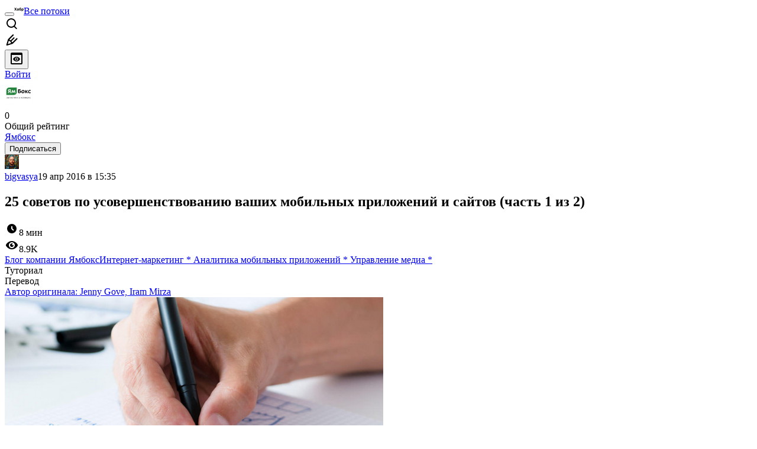

--- FILE ---
content_type: text/html; charset=utf-8
request_url: https://habr.com/ru/companies/yambox/articles/300242/
body_size: 56845
content:
<!DOCTYPE html>
<html lang="ru">

  <head>
    <title>25 советов по усовершенствованию ваших мобильных приложений и сайтов (часть 1 из 2) &#x2F; Хабр</title>
<meta property="fb:app_id" content="444736788986613">
<meta property="fb:pages" content="472597926099084">
<meta name="twitter:card" content="summary_large_image">
<meta name="twitter:site" content="@habr_com">
<meta property="og:site_name" content="Хабр">
<link href="https://habr.com/ru/rss/post/300242/?fl=ru" type="application/rss+xml" title rel="alternate" name="rss">
<link href="https://habr.com/ru/companies/yambox/articles/300242/" rel="canonical" data-hid="e3fa780">
<link rel="image_src" href="https://habr.com/share/publication/300242/da2b546ef42be50f98ac2eb767c22def/" data-hid="2a79c45">
<link rel="amphtml" href="https://habr.com/ru/amp/publications/300242/">
<meta property="og:title" content="25 советов по усовершенствованию ваших мобильных приложений и сайтов (часть 1 из 2)">
<meta name="twitter:title" content="25 советов по усовершенствованию ваших мобильных приложений и сайтов (часть 1 из 2)">
<meta name="aiturec:title" content="25 советов по усовершенствованию ваших мобильных приложений и сайтов (часть 1 из 2)">
<meta name="description" content="Очень подробный гайд по юзабилити мобильных интерфейсов сайтов и приложений от двух UX-еров из Google. Читать обязательно всем кто здумывается над созданием качественного интерфейса под мобильники....">
<meta itemprop="description" content="Очень подробный гайд по юзабилити мобильных интерфейсов сайтов и приложений от двух UX-еров из Google. Читать обязательно всем кто здумывается над созданием качественного интерфейса под мобильники....">
<meta property="og:description" content="Очень подробный гайд по юзабилити мобильных интерфейсов сайтов и приложений от двух UX-еров из Google. Читать обязательно всем кто здумывается над созданием качественного интерфейса под мобильники....">
<meta name="twitter:description" content="Очень подробный гайд по юзабилити мобильных интерфейсов сайтов и приложений от двух UX-еров из Google. Читать обязательно всем кто здумывается над созданием качественного интерфейса под мобильники....">
<meta property="aiturec:description" content="Очень подробный гайд по юзабилити мобильных интерфейсов сайтов и приложений от двух UX-еров из Google. Читать обязательно всем кто здумывается над созданием качественного интерфейса под мобильники....">
<meta itemprop="image" content="https://habr.com/share/publication/300242/da2b546ef42be50f98ac2eb767c22def/">
<meta property="og:image" content="https://habr.com/share/publication/300242/da2b546ef42be50f98ac2eb767c22def/">
<meta property="og:image:width" content="1200">
<meta property="og:image:height" content="630">
<meta property="aiturec:image" content="https://habr.com/share/publication/300242/da2b546ef42be50f98ac2eb767c22def/">
<meta name="twitter:image" content="https://habr.com/share/publication/300242/da2b546ef42be50f98ac2eb767c22def/">
<meta property="vk:image" content="https://habr.com/share/publication/300242/da2b546ef42be50f98ac2eb767c22def/?format=vk">
<meta property="vk:image" content="https://habr.com/share/publication/300242/da2b546ef42be50f98ac2eb767c22def/?format=vk?format=vk">
<meta property="aiturec:item_id" content="300242">
<meta property="aiturec:datetime" content="2016-04-19T15:35:22.000Z">
<meta content="https://habr.com/ru/companies/yambox/articles/300242/" property="og:url">
<meta property="og:type" content="article">
<meta property="og:locale" content="ru_RU">
<meta property="og:image:width" content="1200">
<meta property="og:image:height" content="630">
<meta name="keywords" content="маркетинг, приложения, ux/ui, мобильная разработка">
<script type="application/ld+json" data-hid="1e0f0a2">{"@context":"http:\/\/schema.org","@type":"Article","mainEntityOfPage":{"@type":"WebPage","@id":"https:\/\/habr.com\/ru\/companies\/yambox\/articles\/300242\/"},"headline":"25 советов по усовершенствованию ваших мобильных приложений и сайтов (часть 1 из 2)","datePublished":"2016-04-19T18:35:22+03:00","dateModified":"2016-04-20T14:19:15+03:00","author":{"@type":"Person","name":"Василий"},"publisher":{"@type":"Organization","name":"Habr","logo":{"@type":"ImageObject","url":"https:\/\/habrastorage.org\/webt\/a_\/lk\/9m\/a_lk9mjkccjox-zccjrpfolmkmq.png"}},"description":"Очень подробный гайд по юзабилити мобильных интерфейсов сайтов и приложений от двух UX-еров из Google. Читать обязательно всем кто здумывается над созданием ка...","url":"https:\/\/habr.com\/ru\/companies\/yambox\/articles\/300242\/#post-content-body","about":["c_yambox","h_internetmarketing","h_mobileanalytics","h_media_management","f_management","f_marketing"],"image":["https:\/\/habrastorage.org\/files\/aec\/349\/585\/aec3495854f141d8939b248232b0bcb4.jpg","https:\/\/habrastorage.org\/files\/575\/5f9\/e26\/5755f9e26ac04d42bf4888065d1088bc.jpg","https:\/\/habrastorage.org\/files\/1a5\/8ab\/ffe\/1a58abffef09425cbe7c31748ec96bdb.jpg","https:\/\/habrastorage.org\/files\/6f2\/8f8\/08c\/6f28f808c8284398a67970dc85356c9f.jpg","https:\/\/habrastorage.org\/files\/0c4\/fbb\/1c6\/0c4fbb1c6c8b4d8da661c24a2e2f0e34.jpg","https:\/\/habrastorage.org\/files\/0a5\/38b\/026\/0a538b026e78495cb96873168e5af1e8.jpg","https:\/\/habrastorage.org\/files\/306\/902\/b18\/306902b18e574113873c8c919a82889e.jpg","https:\/\/habrastorage.org\/files\/54d\/1c0\/3db\/54d1c03dbd8048c995d910d963380a32.jpg","https:\/\/habrastorage.org\/files\/c02\/38d\/f17\/c0238df1752b4aacb8f09c382f7fcdc3.jpg","https:\/\/habrastorage.org\/files\/898\/754\/223\/898754223e0d4e85a950f4560701826e.jpg","https:\/\/habrastorage.org\/files\/2d5\/c45\/5be\/2d5c455be53e436fb8b98882cecd9195.jpg","https:\/\/habrastorage.org\/files\/307\/56d\/a26\/30756da26f5e4e6e8120bd6068533627.png","https:\/\/habrastorage.org\/files\/765\/b34\/203\/765b34203f1d4821a09c9154aeb1341a.png","https:\/\/habrastorage.org\/files\/cb5\/6c6\/fd7\/cb56c6fd72a34089bede7b950ffb44b5.jpg"]}</script>
    <meta charset="UTF-8">
    <meta name="viewport"
      content="width=device-width,initial-scale=1.0,viewport-fit=cover,minimum-scale=1">
    <meta name="referrer" content="unsafe-url">
    <style>
      /* cyrillic-ext */
      @font-face {
        font-family: 'Fira Sans';
        font-style: normal;
        font-weight: 400;
        font-display: swap;
        src: url(https://fonts.gstatic.com/s/firasans/v17/va9E4kDNxMZdWfMOD5VvmojLazX3dGTP.woff2) format('woff2');
        unicode-range: U+0460-052F, U+1C80-1C88, U+20B4, U+2DE0-2DFF, U+A640-A69F, U+FE2E-FE2F;
      }

      /* cyrillic */
      @font-face {
        font-family: 'Fira Sans';
        font-style: normal;
        font-weight: 400;
        font-display: swap;
        src: url(https://fonts.gstatic.com/s/firasans/v17/va9E4kDNxMZdWfMOD5Vvk4jLazX3dGTP.woff2) format('woff2');
        unicode-range: U+0301, U+0400-045F, U+0490-0491, U+04B0-04B1, U+2116;
      }

      /* latin-ext */
      @font-face {
        font-family: 'Fira Sans';
        font-style: normal;
        font-weight: 400;
        font-display: swap;
        src: url(https://fonts.gstatic.com/s/firasans/v17/va9E4kDNxMZdWfMOD5VvmYjLazX3dGTP.woff2) format('woff2');
        unicode-range: U+0100-02AF, U+0304, U+0308, U+0329, U+1E00-1E9F, U+1EF2-1EFF, U+2020, U+20A0-20AB, U+20AD-20C0, U+2113, U+2C60-2C7F, U+A720-A7FF;
      }

      /* latin */
      @font-face {
        font-family: 'Fira Sans';
        font-style: normal;
        font-weight: 400;
        font-display: swap;
        src: url(https://fonts.gstatic.com/s/firasans/v17/va9E4kDNxMZdWfMOD5Vvl4jLazX3dA.woff2) format('woff2');
        unicode-range: U+0000-00FF, U+0131, U+0152-0153, U+02BB-02BC, U+02C6, U+02DA, U+02DC, U+0304, U+0308, U+0329, U+2000-206F, U+2074, U+20AC, U+2122, U+2191, U+2193, U+2212, U+2215, U+FEFF, U+FFFD;
      }

      /* cyrillic-ext */
      @font-face {
        font-family: 'Fira Sans';
        font-style: normal;
        font-weight: 500;
        font-display: swap;
        src: url(https://fonts.gstatic.com/s/firasans/v17/va9B4kDNxMZdWfMOD5VnZKveSxf6Xl7Gl3LX.woff2) format('woff2');
        unicode-range: U+0460-052F, U+1C80-1C88, U+20B4, U+2DE0-2DFF, U+A640-A69F, U+FE2E-FE2F;
      }

      /* cyrillic */
      @font-face {
        font-family: 'Fira Sans';
        font-style: normal;
        font-weight: 500;
        font-display: swap;
        src: url(https://fonts.gstatic.com/s/firasans/v17/va9B4kDNxMZdWfMOD5VnZKveQhf6Xl7Gl3LX.woff2) format('woff2');
        unicode-range: U+0301, U+0400-045F, U+0490-0491, U+04B0-04B1, U+2116;
      }

      /* latin-ext */
      @font-face {
        font-family: 'Fira Sans';
        font-style: normal;
        font-weight: 500;
        font-display: swap;
        src: url(https://fonts.gstatic.com/s/firasans/v17/va9B4kDNxMZdWfMOD5VnZKveSBf6Xl7Gl3LX.woff2) format('woff2');
        unicode-range: U+0100-02AF, U+0304, U+0308, U+0329, U+1E00-1E9F, U+1EF2-1EFF, U+2020, U+20A0-20AB, U+20AD-20C0, U+2113, U+2C60-2C7F, U+A720-A7FF;
      }

      /* latin */
      @font-face {
        font-family: 'Fira Sans';
        font-style: normal;
        font-weight: 500;
        font-display: swap;
        src: url(https://fonts.gstatic.com/s/firasans/v17/va9B4kDNxMZdWfMOD5VnZKveRhf6Xl7Glw.woff2) format('woff2');
        unicode-range: U+0000-00FF, U+0131, U+0152-0153, U+02BB-02BC, U+02C6, U+02DA, U+02DC, U+0304, U+0308, U+0329, U+2000-206F, U+2074, U+20AC, U+2122, U+2191, U+2193, U+2212, U+2215, U+FEFF, U+FFFD;
      }

      /* cyrillic-ext */
      @font-face {
        font-family: 'Fira Sans';
        font-style: normal;
        font-weight: 700;
        font-display: swap;
        src: url(https://fonts.gstatic.com/s/firasans/v17/va9B4kDNxMZdWfMOD5VnLK3eSxf6Xl7Gl3LX.woff2) format('woff2');
        unicode-range: U+0460-052F, U+1C80-1C88, U+20B4, U+2DE0-2DFF, U+A640-A69F, U+FE2E-FE2F;
      }

      /* cyrillic */
      @font-face {
        font-family: 'Fira Sans';
        font-style: normal;
        font-weight: 700;
        font-display: swap;
        src: url(https://fonts.gstatic.com/s/firasans/v17/va9B4kDNxMZdWfMOD5VnLK3eQhf6Xl7Gl3LX.woff2) format('woff2');
        unicode-range: U+0301, U+0400-045F, U+0490-0491, U+04B0-04B1, U+2116;
      }

      /* latin-ext */
      @font-face {
        font-family: 'Fira Sans';
        font-style: normal;
        font-weight: 700;
        font-display: swap;
        src: url(https://fonts.gstatic.com/s/firasans/v17/va9B4kDNxMZdWfMOD5VnLK3eSBf6Xl7Gl3LX.woff2) format('woff2');
        unicode-range: U+0100-02AF, U+0304, U+0308, U+0329, U+1E00-1E9F, U+1EF2-1EFF, U+2020, U+20A0-20AB, U+20AD-20C0, U+2113, U+2C60-2C7F, U+A720-A7FF;
      }

      /* latin */
      @font-face {
        font-family: 'Fira Sans';
        font-style: normal;
        font-weight: 700;
        font-display: swap;
        src: url(https://fonts.gstatic.com/s/firasans/v17/va9B4kDNxMZdWfMOD5VnLK3eRhf6Xl7Glw.woff2) format('woff2');
        unicode-range: U+0000-00FF, U+0131, U+0152-0153, U+02BB-02BC, U+02C6, U+02DA, U+02DC, U+0304, U+0308, U+0329, U+2000-206F, U+2074, U+20AC, U+2122, U+2191, U+2193, U+2212, U+2215, U+FEFF, U+FFFD;
      }
    </style>
    <link rel="preload" href="https://assets.habr.com/habr-web/release_2.295.0/css/theme/light-v2.295.0.css" as="style" media="(prefers-color-scheme: light)" /><link rel="preload" href="https://assets.habr.com/habr-web/release_2.295.0/css/theme/dark-v2.295.0.css" as="style" media="(prefers-color-scheme: dark)" /><link id="light-colors" rel="stylesheet" href="https://assets.habr.com/habr-web/release_2.295.0/css/theme/light-v2.295.0.css" media="(prefers-color-scheme: light)" /><link id="dark-colors" rel="stylesheet" href="https://assets.habr.com/habr-web/release_2.295.0/css/theme/dark-v2.295.0.css" media="(prefers-color-scheme: dark)" />
    <script>window.i18nFetch = new Promise((res, rej) => {
            const xhr = new XMLHttpRequest();
            xhr.open('GET', '/js/i18n/ru-compiled.f2547bc67bbb3dade285969b4c8dcab7.json');
            xhr.responseType = 'json';
            xhr.onload = function(e) {
              if (this.status === 200) {
                res({ru: xhr.response});
              } else {
                rej(e);
              }
            };
            xhr.send();
          });</script>
    <style>
      .grecaptcha-badge {
        visibility: hidden;
      }
    </style>
    <meta name="habr-version" content="2.295.0">
    
    <meta name="apple-mobile-web-app-status-bar-style" content="#303b44">
    <meta name="msapplication-TileColor" content="#629FBC">
    <meta name="apple-mobile-web-app-capable" content="yes">
    <meta name="mobile-web-app-capable" content="yes">
    <link rel="shortcut icon" type="image/png" sizes="16x16" href="https://assets.habr.com/habr-web/release_2.295.0/img/favicons/favicon-16.png">
    <link rel="shortcut icon" type="image/png" sizes="32x32" href="https://assets.habr.com/habr-web/release_2.295.0/img/favicons/favicon-32.png">
    <link rel="apple-touch-icon" type="image/png" sizes="76x76" href="https://assets.habr.com/habr-web/release_2.295.0/img/favicons/apple-touch-icon-76.png">
    <link rel="apple-touch-icon" type="image/png" sizes="120x120" href="https://assets.habr.com/habr-web/release_2.295.0/img/favicons/apple-touch-icon-120.png">
    <link rel="apple-touch-icon" type="image/png" sizes="152x152" href="https://assets.habr.com/habr-web/release_2.295.0/img/favicons/apple-touch-icon-152.png">
    <link rel="apple-touch-icon" type="image/png" sizes="180x180" href="https://assets.habr.com/habr-web/release_2.295.0/img/favicons/apple-touch-icon-180.png">
    <link rel="apple-touch-icon" type="image/png" sizes="256x256" href="https://assets.habr.com/habr-web/release_2.295.0/img/favicons/apple-touch-icon-256.png">
    <link rel="apple-touch-startup-image"
      media="screen and (device-width: 320px) and (device-height: 568px) and (-webkit-device-pixel-ratio: 2) and (orientation: landscape)"
      href="https://assets.habr.com/habr-web/release_2.295.0/img/splashes/splash_1136x640.png">
    <link rel="apple-touch-startup-image"
      media="screen and (device-width: 375px) and (device-height: 812px) and (-webkit-device-pixel-ratio: 3) and (orientation: landscape)"
      href="https://assets.habr.com/habr-web/release_2.295.0/img/splashes/splash_2436x1125.png">
    <link rel="apple-touch-startup-image"
      media="screen and (device-width: 414px) and (device-height: 896px) and (-webkit-device-pixel-ratio: 2) and (orientation: landscape)"
      href="https://assets.habr.com/habr-web/release_2.295.0/img/splashes/splash_1792x828.png">
    <link rel="apple-touch-startup-image"
      media="screen and (device-width: 414px) and (device-height: 896px) and (-webkit-device-pixel-ratio: 2) and (orientation: portrait)"
      href="https://assets.habr.com/habr-web/release_2.295.0/img/splashes/splash_828x1792.png">
    <link rel="apple-touch-startup-image"
      media="screen and (device-width: 375px) and (device-height: 667px) and (-webkit-device-pixel-ratio: 2) and (orientation: landscape)"
      href="https://assets.habr.com/habr-web/release_2.295.0/img/splashes/splash_1334x750.png">
    <link rel="apple-touch-startup-image"
      media="screen and (device-width: 414px) and (device-height: 896px) and (-webkit-device-pixel-ratio: 3) and (orientation: portrait)"
      href="https://assets.habr.com/habr-web/release_2.295.0/img/splashes/splash_1242x2668.png">
    <link rel="apple-touch-startup-image"
      media="screen and (device-width: 414px) and (device-height: 736px) and (-webkit-device-pixel-ratio: 3) and (orientation: landscape)"
      href="https://assets.habr.com/habr-web/release_2.295.0/img/splashes/splash_2208x1242.png">
    <link rel="apple-touch-startup-image"
      media="screen and (device-width: 375px) and (device-height: 812px) and (-webkit-device-pixel-ratio: 3) and (orientation: portrait)"
      href="https://assets.habr.com/habr-web/release_2.295.0/img/splashes/splash_1125x2436.png">
    <link rel="apple-touch-startup-image"
      media="screen and (device-width: 414px) and (device-height: 736px) and (-webkit-device-pixel-ratio: 3) and (orientation: portrait)"
      href="https://assets.habr.com/habr-web/release_2.295.0/img/splashes/splash_1242x2208.png">
    <link rel="apple-touch-startup-image"
      media="screen and (device-width: 1024px) and (device-height: 1366px) and (-webkit-device-pixel-ratio: 2) and (orientation: landscape)"
      href="https://assets.habr.com/habr-web/release_2.295.0/img/splashes/splash_2732x2048.png">
    <link rel="apple-touch-startup-image"
      media="screen and (device-width: 414px) and (device-height: 896px) and (-webkit-device-pixel-ratio: 3) and (orientation: landscape)"
      href="https://assets.habr.com/habr-web/release_2.295.0/img/splashes/splash_2688x1242.png">
    <link rel="apple-touch-startup-image"
      media="screen and (device-width: 834px) and (device-height: 1112px) and (-webkit-device-pixel-ratio: 2) and (orientation: landscape)"
      href="https://assets.habr.com/habr-web/release_2.295.0/img/splashes/splash_2224x1668.png">
    <link rel="apple-touch-startup-image"
      media="screen and (device-width: 375px) and (device-height: 667px) and (-webkit-device-pixel-ratio: 2) and (orientation: portrait)"
      href="https://assets.habr.com/habr-web/release_2.295.0/img/splashes/splash_750x1334.png">
    <link rel="apple-touch-startup-image"
      media="screen and (device-width: 1024px) and (device-height: 1366px) and (-webkit-device-pixel-ratio: 2) and (orientation: portrait)"
      href="https://assets.habr.com/habr-web/release_2.295.0/img/splashes/splash_2048x2732.png">
    <link rel="apple-touch-startup-image"
      media="screen and (device-width: 834px) and (device-height: 1194px) and (-webkit-device-pixel-ratio: 2) and (orientation: landscape)"
      href="https://assets.habr.com/habr-web/release_2.295.0/img/splashes/splash_2388x1668.png">
    <link rel="apple-touch-startup-image"
      media="screen and (device-width: 834px) and (device-height: 1112px) and (-webkit-device-pixel-ratio: 2) and (orientation: portrait)"
      href="https://assets.habr.com/habr-web/release_2.295.0/img/splashes/splash_1668x2224.png">
    <link rel="apple-touch-startup-image"
      media="screen and (device-width: 320px) and (device-height: 568px) and (-webkit-device-pixel-ratio: 2) and (orientation: portrait)"
      href="https://assets.habr.com/habr-web/release_2.295.0/img/splashes/splash_640x1136.png">
    <link rel="apple-touch-startup-image"
      media="screen and (device-width: 834px) and (device-height: 1194px) and (-webkit-device-pixel-ratio: 2) and (orientation: portrait)"
      href="https://assets.habr.com/habr-web/release_2.295.0/img/splashes/splash_1668x2388.png">
    <link rel="apple-touch-startup-image"
      media="screen and (device-width: 768px) and (device-height: 1024px) and (-webkit-device-pixel-ratio: 2) and (orientation: landscape)"
      href="https://assets.habr.com/habr-web/release_2.295.0/img/splashes/splash_2048x1536.png">
    <link rel="apple-touch-startup-image"
      media="screen and (device-width: 768px) and (device-height: 1024px) and (-webkit-device-pixel-ratio: 2) and (orientation: portrait)"
      href="https://assets.habr.com/habr-web/release_2.295.0/img/splashes/splash_1536x2048.png">
    <link rel="mask-icon" color="#77a2b6" href="https://assets.habr.com/habr-web/release_2.295.0/img/favicons/apple-touch-icon-120.svg">
    <link crossorigin="use-credentials" href="/manifest.webmanifest" rel="manifest">

    <link rel="preconnect" href="https://fonts.googleapis.com">
    <link rel="preconnect" href="https://fonts.gstatic.com" crossorigin>
    <link href="https://fonts.googleapis.com/css2?family=Inter:ital,opsz,wght@0,14..32,100..900;1,14..32,100..900" rel="stylesheet">

    <script async src="https://unpkg.com/pwacompat" crossorigin="anonymous"></script>
    <script>window.yaContextCb = window.yaContextCb || [];</script>
    <script>
      window.bus = {
        queue: {},
        cbs: {},
        on(event, cb) {
          if (!this.cbs[event]) this.cbs[event] = [];
          this.cbs[event].push(cb);
          if (this.queue[event]) {
            this.queue[event].forEach(e => cb(e));
          }
        },
        emit(event, payload) {
          if (!this.queue[event]) this.queue[event] = [];
          this.queue[event].push(payload);
          if (this.cbs[event]) this.cbs[event].forEach(cb => cb(payload));
        }
      }
    </script>
    <script src="https://yandex.ru/ads/system/context.js" async onerror="window.bus.emit('yandex-error')"></script>
    <script async src="https://cdn.skcrtxr.com/roxot-wrapper/js/roxot-manager.js?pid=c427193e-c45c-4b31-b9de-0d5bc41115fd" onerror="window.bus.emit('roxot-error')"></script>
  <link rel="preload" href="https://assets.habr.com/habr-web/release_2.295.0/js/chunk-vendors.c3026c80.js" as="script"><link rel="preload" href="https://assets.habr.com/habr-web/release_2.295.0/css/app.cbca04d2.css" as="style"><link rel="preload" href="https://assets.habr.com/habr-web/release_2.295.0/js/app.4a7f41fa.js" as="script"><link rel="stylesheet" href="https://assets.habr.com/habr-web/release_2.295.0/css/app.cbca04d2.css"></head>
  <body>
    
    <div id="mount"><div id="app"><div class="tm-layout__wrapper"><!--[--><!----><div></div><div class="header-banner-wrapper"><div class="element-wrapper above-header" style="--754c4550:100%;--56cb6579:auto;"><!--[--><div class="placeholder-wrapper banner-container__placeholder"><!----><!----><!----><!----><!----><!----><!----><!----><!----><!----><!----><!----><!----><!----><!----><!----><!----><!----><!----><!----><!----><!----><!----><!----><!----><!----><!----><!----><!----><!----><!----><!----><!----><div class="adfox-banner-placeholder above-header" data-v-24012b5e><div class="image loads" data-v-24012b5e></div><div class="lines" data-v-24012b5e><div class="line loads" data-v-24012b5e></div><div class="line loads" data-v-24012b5e></div><div class="line loads" data-v-24012b5e></div></div></div><!----><!----><!----></div><!--[--><div id="adfox_175449164307199013" class="banner-target"></div><!--]--><!--]--></div></div><header class="tm-header tm-header" data-test-id="header"><!----><!----><div class="tm-page-width"><!--[--><div class="tm-header__container"><button aria-expanded="false" aria-label="Toggle menu" class="burger-button tm-header__button tm-header__burger" data-v-56ed7aae><span class="line top" data-v-56ed7aae></span><span class="line middle" data-v-56ed7aae></span><span class="line bottom" data-v-56ed7aae></span></button><span class="tm-header__logo-wrap"><a class="tm-header__logo tm-header__logo_hl-ru tm-header__logo" href="/ru/feed"><svg class="tm-svg-img tm-header__icon" height="16" width="16"><title>Хабр</title><use xlink:href="/img/habr-logo-ru.svg#logo"></use></svg></a></span><span class="tm-header__divider"></span><!--[--><a class="tm-header__all-flows" href="/ru/articles/">Все потоки</a><!--]--><!----><div class="tm-header-user-menu tm-base-layout__user-menu"><a href="/ru/search/" class="tm-header-user-menu__item tm-header-user-menu__search" data-test-id="search-button"><svg class="tm-svg-img tm-header-user-menu__icon tm-header-user-menu__icon_search" height="24" width="24"><title>Поиск</title><use xlink:href="/img/megazord-v28.cba4c116..svg#search"></use></svg></a><!----><!----><div class="tm-header-user-menu__item tm-header-user-menu__write"><a href="/ru/sandbox/start/" class=""><svg class="tm-svg-img tm-header-user-menu__icon tm-header-user-menu__icon_write" height="24" width="24"><title>Написать публикацию</title><use xlink:href="/img/megazord-v28.cba4c116..svg#write"></use></svg></a><!----></div><!--[--><div class="tm-header-user-menu__item"><button class="tm-header-user-menu__toggle" data-test-id="user-menu-settings"><svg class="tm-svg-img tm-header-user-menu__icon" height="24" width="24"><title>Настройки</title><use xlink:href="/img/megazord-v28.cba4c116..svg#page-settings"></use></svg></button></div><a href="https://habr.com/kek/v1/auth/habrahabr/?back=/ru/companies/yambox/articles/300242/&amp;hl=ru" rel="nofollow" class="tm-header-user-menu__item tm-header-user-menu__login" role="button"><!--[-->Войти<!--]--></a><!--]--><template><!----></template><!--teleport start--><!--teleport end--></div></div><!--]--></div></header><div class="tm-layout"><div class="tm-page-progress-bar"></div><!----><div class="tm-page-width"><!--[--><!----><!----><!----><!--]--></div><main class="tm-layout__container"><div class="tm-page" hl="ru" companyname="yambox" data-async-called="true" style="--1225c589:0;--8a5a8d12:0;"><!----><div class="tm-page-width"><!--[--><div class="tm-page__header"><!--[--><!--]--></div><div class="tm-page__wrapper"><!----><div class="tm-page__main_has-sidebar tm-page__main"><div class="pull-down"><!----><div class="pull-down__header" style="height:0px;"><div class="pull-down__content" style="bottom:10px;"><svg class="tm-svg-img pull-down__icon pull-down__arrow" height="24" width="24"><title>Обновить</title><use xlink:href="/img/megazord-v28.cba4c116..svg#pull-arrow"></use></svg></div></div><!--[--><!--[--><div class="tm-article-presenter" data-async-called="true"><!--[--><!--[--><!----><div class="tm-company-profile-card tm-company-article__profile-card"><div class="tm-company-card tm-company-profile-card__info"><div class="tm-company-card__header"><a href="/ru/companies/yambox/profile/" class="tm-company-card__avatar"><div class="tm-entity-image"><img alt="" class="tm-entity-image__pic" height="48" src="//habrastorage.org/getpro/megamozg/company/5eb/c0e/45d/5ebc0e45d480eb76cae3bc0de996d45e.jpg" width="48"></div></a><!--[--><!----><div class="tm-counter-container tm-company-card__rating"><div class="tm-counter-container__header"><!--[--><!--[--><!--]--><div class="tm-votes-lever tm-votes-lever tm-votes-lever_appearance-rating"><!----><div class="tm-votes-lever__score tm-votes-lever__score_appearance-rating tm-votes-lever__score" data-test-id="lever-score"><!--[--><span><span class="tm-votes-lever__score-counter tm-votes-lever__score-counter_rating tm-votes-lever__score-counter" data-test-id="votes-score-counter">0</span></span><!--]--></div><!----></div><!--]--></div><div class="tm-counter-container__footer"><!--[--><span class="tm-rating__text tm-rating__text">Общий рейтинг</span><!--]--></div></div><!----><!--]--></div><div class="tm-company-card__info"><a href="/ru/companies/yambox/profile/" class="tm-company-card__name"><span>Ямбокс</span></a><!----></div></div><div class="tm-company-profile-card__buttons"><div class="tm-button-follow tm-company-profile-card__button tm-company-profile-card__button_follow"><!----><button class="tm-button-follow__button tm-button-follow__button_big" data-test-id="follow-button" type="button">Подписаться</button></div><!----><!----><!----></div></div><!----><!--]--><!--]--><div class="tm-article-presenter__body" data-test-id="article-body"><div class="tm-misprint-area"><div class="tm-misprint-area__wrapper"><!--[--><article class="tm-article-presenter__content tm-article-presenter__content_narrow"><!--[--><div class="tm-article-presenter__header"><!--[--><!--]--><div class="article-snippet tm-article-presenter__snippet" data-v-085cd854><!--[--><!--]--><div class="meta-container" data-v-085cd854><div class="meta" data-v-085cd854><span class="tm-user-info author" data-v-085cd854><a href="/ru/users/bigvasya/" class="tm-user-info__userpic" data-test-id="user-info-pic"><!--[--><div class="tm-entity-image"><img alt="" class="tm-entity-image__pic" height="24" src="//habrastorage.org/r/w48/getpro/habr/avatars/580/447/2df/5804472dfee2013b44bb47d47b5beac0.jpeg" width="24"></div><!--]--></a><span class="tm-user-info__user tm-user-info__user_appearance-default" data-test-id="user-info-description"><a href="/ru/users/bigvasya/" class="tm-user-info__username" data-test-id="user-info-username"><!--[-->bigvasya<!--]--></a><!----><!--[--><span class="tm-article-datetime-published" data-v-085cd854><time data-allow-mismatch datetime="2016-04-19T15:35:22.000Z" title="2016-04-19, 15:35">19  апр  2016 в 15:35</time></span><!--]--></span></span></div><div class="controls" data-v-085cd854><!----><!----><!----><!----></div></div><h1 class="tm-title tm-title_h1" lang="ru" data-test-id="articleTitle" data-v-085cd854><span>25 советов по усовершенствованию ваших мобильных приложений и сайтов (часть 1 из 2)</span></h1><div class="stats" data-test-id="articleStats" data-v-085cd854><!----><div class="tm-article-reading-time" data-v-085cd854><span class="tm-svg-icon__wrapper tm-article-reading-time__icon"><svg class="tm-svg-img tm-svg-icon" height="24" width="24"><title>Время на прочтение</title><use xlink:href="/img/megazord-v28.cba4c116..svg#clock"></use></svg></span><span class="tm-article-reading-time__label">8 мин</span></div><span class="tm-icon-counter tm-data-icons__item reach-counter" data-v-085cd854><svg class="tm-svg-img tm-icon-counter__icon" height="24" width="24"><title>Охват и читатели</title><use xlink:href="/img/megazord-v28.cba4c116..svg#counter-views"></use></svg><span class="tm-icon-counter__value" title="8892">8.9K</span></span></div><div class="tm-publication-hubs__container" data-test-id="articleHubsList" data-v-085cd854><div class="tm-publication-hubs"><!--[--><span class="tm-publication-hub__link-container"><a href="/ru/companies/yambox/articles/" class="tm-publication-hub__link"><!--[--><span>Блог компании Ямбокс</span><!----><!--]--></a></span><span class="tm-publication-hub__link-container"><a href="/ru/hubs/internetmarketing/" class="tm-publication-hub__link"><!--[--><span>Интернет-маркетинг</span><span class="tm-article-snippet__profiled-hub" title="Профильный хаб"> * </span><!--]--></a></span><span class="tm-publication-hub__link-container"><a href="/ru/hubs/mobileanalytics/" class="tm-publication-hub__link"><!--[--><span>Аналитика мобильных приложений</span><span class="tm-article-snippet__profiled-hub" title="Профильный хаб"> * </span><!--]--></a></span><span class="tm-publication-hub__link-container"><a href="/ru/hubs/media_management/" class="tm-publication-hub__link"><!--[--><span>Управление медиа</span><span class="tm-article-snippet__profiled-hub" title="Профильный хаб"> * </span><!--]--></a></span><!--]--></div></div><div class="tm-article-labels" data-test-id="articleLabels" data-v-085cd854 data-v-bfa2437b><div class="tm-article-labels__container" data-v-bfa2437b><!----><!--[--><div class="tm-publication-label tm-publication-label_variant-tutorial" data-v-bfa2437b><span>Туториал</span></div><!--[--><div class="tm-publication-label tm-publication-label_variant-translation" data-v-bfa2437b><span>Перевод</span></div><!--]--><!--]--></div></div><!----><!----><!--teleport start--><!--teleport end--></div></div><!--[--><div class="tm-article-presenter__origin"><a class="tm-article-presenter__origin-link" href="http://think.storage.googleapis.com/docs/mobile-retail-apps-and-sites-designing-better-experience-for-shoppers.pdf" target="_blank">Автор оригинала: <span>Jenny Gove, Iram Mirza</span></a></div><div class="article-body" data-gallery-root lang="ru" data-v-aad06d04><div data-v-aad06d04><!--[--><!--]--></div><div id="post-content-body" data-v-aad06d04><div><div class="article-formatted-body article-formatted-body article-formatted-body_version-1"><div xmlns="http://www.w3.org/1999/xhtml"><img src="https://habrastorage.org/r/w1560/files/aec/349/585/aec3495854f141d8939b248232b0bcb4.jpg" alt="image" sizes="(max-width: 780px) 100vw, 50vw" srcset="https://habrastorage.org/r/w780/files/aec/349/585/aec3495854f141d8939b248232b0bcb4.jpg 780w,&#10;       https://habrastorage.org/r/w1560/files/aec/349/585/aec3495854f141d8939b248232b0bcb4.jpg 781w" loading="lazy" decode="async"/><br/>
<br/>
Очень подробный гайд по юзабилити мобильных интерфейсов сайтов и приложений от двух UX-еров из Google. Читать обязательно всем кто здумывается над созданием качественного интерфейса под мобильники. <br/>
<br/>
<a name="habracut"></a><br/>
<br/>
Продолжаем публиковать полезные обучающие материалы. Думаю не имеет смысл говорить о том, чем полезен этот прекрасный гайд по созданию мобильных интерфейсов, поэтому просто оставлю его здесь. Материал слишком длинный поэтому мы имели наглость разбить его на 2 части. Вторую опубликуе завтра. <br/>
<br/>
С уважением команда фулфилмент оператора Ямбокс.<br/>
<br/>
(<a href="http://landing.yamboks.ru">Ямбокс </a>— вся логистика для интернет магазина по вашей цене.)<br/>
<br/>
<h4><b>Введение</b></h4><br/>
Когда мобильные технологии срабатывают четко и слаженно, потребители скорее предпочтут делать покупки через удобное мобильное приложение. Давайте рассмотрим 25 полезных советов для улучшения ваших мобильных приложение. <br/>
В те моменты, когда хочется что-то узнать, куда-то пойти, что-то сделать или купить, люди все чаще обращаются к своим смартфонам и получают нужную информацию незамедлительно. <br/>
Когда дело доходить до покупок, пользователи хотят, чтобы мобильное приложение срабатывало незамедлительно и слаженно, а поисковый запрос был релевантным.<br/>
Согласно последним данным Google Analytics 30% всех продаж в интернет-магазинах в настоящее время происходят с помощью мобильного приложения. Для того, чтобы удовлетворить потребности и ожидания сегодняшних омниканальных покупателей, продавцы должны менять и улучшать свой опыт в мобильных технологиях.<br/>
Для того, чтобы помочь мобильным приложениям, сайтам и компаниям понять, что же должны включать в себя наилучшие мобильные тренды, мы протестировали более 100 человек, 50 различных приложений, и как результат – получили 25 основных наиболее важных принципов для создания идеального мобильного приложения.<br/>
<br/>
<b>Пусть пользователь будет самым главным действующим лицом вашего приложения, создайте не только стильный, но и удобный дизайн именно для него</b><br/>
<br/>
Мы смотрели на поведение и пользователей приложений, и пользователей мобильных сайтов, внимательно отслеживая различные виды их деятельности: поиск продуктов, навигацию, исследование страницы продукта и завершения покупки при оформлении заказа.<br/>
<br/>
Результаты исследования прояснили следующее: дизайн и структура приложений и мобильных сайтов должны сосредоточиться на удовлетворении потребностей потребителей и поддерживать их на протяжении всего их нахождения в этом приложении. После проведения исследования стало очевидно, что существует несколько точек в процессе от начала поиска товара до его покупки, когда потребители разочаровываются и устают. Иногда это потому, что их просят зарегистрироваться, хотя при этом они еще от приложения не получили ничего, что могло бы удовлетворить их в собственном запросе. <br/>
Часто это происходит из-за плохой визуальной обратной связи и нехватки информации о продукте, а так же из-за неудобных способов оплаты, предложенных приложением. <br/>
В исследовании также подчеркивается важность юзабилити, необходимость не снижать ее, так как Интернет развивается каждую секунду. Хорошая новость заключается в том, что компании находят новые способы, чтобы сделать процесс покупок беспроблемным для своих покупателей. Это заключается в улучшении интерфейса приложения, предоставлении услуги определения местоположения и позволяет пользователям оплачивать покупки с помощью сторонних платежных программ или путем сканирования кредитных карт.<br/>
Новые инновации в мобильной электронной коммерции могут помочь привлечь пользователя и сделать процесс покупки удовольствием. <br/>
Итак, мы поделили 25 советов на 4 категории: исследование и поиск, сведения о продукте и его обзор, платежи и шоппинг в удовольствие.<br/>
<br/>
<h4><b>Глава 1. Исследование и поиск</b></h4><br/>
<br/>
<b>Самый первый опыт работы покупателя с вашим мобильным приложением должен быть хорошим, чтобы клиенту захотелось вернуться к вам вновь. Для начала устраните все мешающие вам барьеры. Держите покупателей заинтересованными с загрузки самой первой страницы. Сделайте все возможное, чтобы клиенту не понадобилось обращаться в службу поддержки.</b><br/>
<br/>
<h5><b>1. Убедитесь, что ваше приложение корректно загружается</b></h5><br/>
<br/>
Ожидания пользователей мобильных приложений высоки. Многие пользователи пользуются мобильными приложениями вне дома и вне удобного рабочего места, поэтому зачастую у них не хватает терпения на приложения и мобильные сайты, которые очень медленно грузятся.<br/>
Ваше приложение должно быть высокоскоростным. Используйте инструменты быстрого тестирования чтобы понять, где могут быть сделаны улучшения, как повысить производительность и уменьшить размер приложения. <br/>
<br/>
<img src="https://habrastorage.org/r/w1560/files/575/5f9/e26/5755f9e26ac04d42bf4888065d1088bc.jpg" alt="image" sizes="(max-width: 780px) 100vw, 50vw" srcset="https://habrastorage.org/r/w780/files/575/5f9/e26/5755f9e26ac04d42bf4888065d1088bc.jpg 780w,&#10;       https://habrastorage.org/r/w1560/files/575/5f9/e26/5755f9e26ac04d42bf4888065d1088bc.jpg 781w" loading="lazy" decode="async"/><br/>
<br/>
 — Медленная загрузка раздражает пользователей и рискует потерять их внимание<br/>
+ Быстрая загрузка позволяет покупателю сфокусироваться на том продукте, который он хочет приобрести, нежели на пустом ожидании<br/>
<br/>
<h4><b>2. Прежде чем просите пользователя зарегистрироваться, дайте ему четкую возможность понять, в каком приложении он находится и какой продукт вы продаете.</b></h4><br/>
<br/>
Часто пользователи уходят из приложения, которое просит их сразу же предоставить личную информацию, кроме случаев, когда это компенсируется немедленно(например, заказ такси или еды на дом). В частности, приложения с брендом низкой узнаваемости или с непонятной стоимостью продукта <br/>
Просите пользователя зарегистрироваться только если это действительно необходимо. <br/>
<br/>
<img src="https://habrastorage.org/r/w1560/files/1a5/8ab/ffe/1a58abffef09425cbe7c31748ec96bdb.jpg" alt="image" sizes="(max-width: 780px) 100vw, 50vw" srcset="https://habrastorage.org/r/w780/files/1a5/8ab/ffe/1a58abffef09425cbe7c31748ec96bdb.jpg 780w,&#10;       https://habrastorage.org/r/w1560/files/1a5/8ab/ffe/1a58abffef09425cbe7c31748ec96bdb.jpg 781w" loading="lazy" decode="async"/><br/>
<br/>
 — Требование зарегистрироваться авансом создает огромное препятствие для использования приложения<br/>
+ Страничка для привлечения внимания не вынуждает пользователя вводить свои персональные данные<br/>
<br/>
<h5><b>3. Говорите с вашими покупателями на одном языке</b></h5><br/>
<br/>
Неизвестные термины или фразы, увеличит нагрузку на восприятие информации пользователем. Когда призывы к действию выражены какими-либо специфическим терминами на тему бренда, пользователи могут запутаться. Четкая коммуникация и функциональность всегда должны иметь приоритет.<br/>
<br/>
<img src="https://habrastorage.org/r/w1560/files/6f2/8f8/08c/6f28f808c8284398a67970dc85356c9f.jpg" alt="image" sizes="(max-width: 780px) 100vw, 50vw" srcset="https://habrastorage.org/r/w780/files/6f2/8f8/08c/6f28f808c8284398a67970dc85356c9f.jpg 780w,&#10;       https://habrastorage.org/r/w1560/files/6f2/8f8/08c/6f28f808c8284398a67970dc85356c9f.jpg 781w" loading="lazy" decode="async"/><br/>
<br/>
 — Нетрадиционная терминология может<br/>
запутать пользователей и препятствовать пониманию <br/>
+ Понятная терминология, освобожденная от ненужного жаргона позволить избежать недопонимания со стороны клиента<br/>
<br/>
<h5><b>4. Используйте эффективную поисковую классификацию.</b></h5><br/>
<br/>
Убедитесь в том, что поисковый запрос полезен для пользователя и выполняет свою функцию. Учитывая частоту, с которой пользователи полагаются на функцию поиска для выполнения конкретных задач, они ожидают, что поиск в вашем приложении работает не хуже Google. Некоторые полезные функции могут включать в себя автоматические корректировки орфографии, распознавание однокоренных слов, интеллектуальный ввод текста, а такж е предложения о покупкее в то время, пока пользователь еще только вводит текст. Эти инструменты могут уменьшить вероятность ошибок пользователя. Они также помогут ускорить процесс поиска и расположить к себе пользователя<br/>
<br/>
<img src="https://habrastorage.org/r/w1560/files/0c4/fbb/1c6/0c4fbb1c6c8b4d8da661c24a2e2f0e34.jpg" alt="image" sizes="(max-width: 780px) 100vw, 50vw" srcset="https://habrastorage.org/r/w780/files/0c4/fbb/1c6/0c4fbb1c6c8b4d8da661c24a2e2f0e34.jpg 780w,&#10;       https://habrastorage.org/r/w1560/files/0c4/fbb/1c6/0c4fbb1c6c8b4d8da661c24a2e2f0e34.jpg 781w" loading="lazy" decode="async"/><br/>
<br/>
 — Неэффективная поисковая классификация обеспечивает неточный поиск<br/>
+ Высокое качество поисковой классификации позволяет юзерам получать точные и эффективные результаты<br/>
<br/>
<h5><b>5. Не заставляйте пользоватля скачивать ваше мобильное приложение</b></h5><br/>
<br/>
Люди не решаются загружать приложения от компаний, с которыми они не знакомы. Различные промо-акции, обязывающие пользователей загрузить ваше приложение, представляют собой барьер для пользователя. Предоставление полезной и интересной информации в вашем мобильном приложении является лучшим способом простимулировать пользователей отказаться от загрузки, но при этом полностью взаимодействовать с вашим приложением. Если де вы действительно хотите предоставить скидку или промо-акцию, используйте всплывающие баннеры, которые можно легко прокрутить вниз или закрыть<br/>
<br/>
<img src="https://habrastorage.org/r/w1560/files/0a5/38b/026/0a538b026e78495cb96873168e5af1e8.jpg" alt="image" sizes="(max-width: 780px) 100vw, 50vw" srcset="https://habrastorage.org/r/w780/files/0a5/38b/026/0a538b026e78495cb96873168e5af1e8.jpg 780w,&#10;       https://habrastorage.org/r/w1560/files/0a5/38b/026/0a538b026e78495cb96873168e5af1e8.jpg 781w" loading="lazy" decode="async"/><br/>
<br/>
 — Прерывает пользователя, заставляя его скачать приложение, что зачастую приводит к уходу клиента с сайта.<br/>
+ Тонкие намеки и напоминания про возможность скчать приложение дают пользователю большую свободу выбора.<br/>
<br/>
<h4><b>Глава 2. Обзор продукта.</b></h4><br/>
<br/>
Способность легко увидеть и понять информацию о продукте имеет решающее значение для пользователей, когда они принимают решение: купить или не покупать этот продукт. Тот или иной дизайн страницы продукта может сподвигнуть покупателя изменить свое мнение<br/>
<br/>
<h5><b>6. Предоставляйте детальное описание продукта</b></h5><br/>
<br/>
Пользователи очень ценят, когда продавец показывает всю доступную информацию по продукту: наличие, размеры, выбор цветов, описание, фото, видео и тд. Наполните свое приложение всеми теми деталями и описаниями, которые легко и интуитивно поймет покупатель.<br/>
<br/>
<img src="https://habrastorage.org/r/w1560/files/306/902/b18/306902b18e574113873c8c919a82889e.jpg" alt="image" sizes="(max-width: 780px) 100vw, 50vw" srcset="https://habrastorage.org/r/w780/files/306/902/b18/306902b18e574113873c8c919a82889e.jpg 780w,&#10;       https://habrastorage.org/r/w1560/files/306/902/b18/306902b18e574113873c8c919a82889e.jpg 781w" loading="lazy" decode="async"/><br/>
<br/>
 — Недостаточность деталей в описании продукта ведет к раздражению и разочарованию клиента( в данном случае непонятно, какие размеры можно заказать и в наличии ли вообще данная вещь)<br/>
+ Подробные сведения позволяют покупателю быстро понять о деталях покупки(пользователь видит, что размер м закончился)<br/>
<br/>
<h5><b>7 Позвольте пользователю контролировать уровень приближения\удаления товара на фото.</b></h5><br/>
<br/>
Пользователи хотят сами контролировать уровень приближения и удаления товара на фото в тот момент, когда они смотрят на изображение. Очень часто раздражающим фактором является заданный уровень увеличения, В частности на картинках ниже мы видим случаи, когда такое преднамеренное увеличение вынуждает посмотреть только на определенную часть предмета и не дает воспринять его таким, каким он есть на самом деле, Когда же вы даете пользователю полный контроль и свободу в приближении и удалении, он может рассмотреть товар под любым необходимым ракурсом.<br/>
<br/>
<img src="https://habrastorage.org/r/w1560/files/54d/1c0/3db/54d1c03dbd8048c995d910d963380a32.jpg" alt="image" sizes="(max-width: 780px) 100vw, 50vw" srcset="https://habrastorage.org/r/w780/files/54d/1c0/3db/54d1c03dbd8048c995d910d963380a32.jpg 780w,&#10;       https://habrastorage.org/r/w1560/files/54d/1c0/3db/54d1c03dbd8048c995d910d963380a32.jpg 781w" loading="lazy" decode="async"/><br/>
<br/>
 — Частичное увеличение предмета ограничивает наше восприятие и обманывает ожидание.<br/>
+ v зона приближения и удаления под контролем.<br/>
<h5><b>8. Покажите своим пользователям, как много они экономят на товарах со скидками</b></h5><br/>
<br/>
Для того, чтобы максимально прорекламировать ваш продукт, убедитесь что вы указали 2 стоимости: полную, для сравнения, и со скидкой, покажите клиенту, как много он экономит.<br/>
<br/>
<img src="https://habrastorage.org/r/w1560/files/c02/38d/f17/c0238df1752b4aacb8f09c382f7fcdc3.jpg" alt="image" sizes="(max-width: 780px) 100vw, 50vw" srcset="https://habrastorage.org/r/w780/files/c02/38d/f17/c0238df1752b4aacb8f09c382f7fcdc3.jpg 780w,&#10;       https://habrastorage.org/r/w1560/files/c02/38d/f17/c0238df1752b4aacb8f09c382f7fcdc3.jpg 781w" loading="lazy" decode="async"/><br/>
<br/>
 — Смысл в скидке теряется, так как отсутствует первоначальная цена продукта<br/>
+ Теперь пользователю абсолютно ясно, какая цена была до скидки и сколько он сэкономил в результате<br/>
<br/>
<h5><b>9. Покажите наличие продукта на страницах вашего интернет-магазина.</b></h5><br/>
<br/>
Наличие товара в магазине является ключевым фактором для покупателя, который хочет забрать товар в определенном магазине, Позвольте вашим пользователям легко выбрать предпочитаемый магазин и понять, в наличии ли на данный момент этот продукт.<br/>
 Распространенной ошибкой является индифферентное отношение к местоположению покупателя и не предоставлению ему в выборе магазина. <br/>
<br/>
<img src="https://habrastorage.org/r/w1560/files/898/754/223/898754223e0d4e85a950f4560701826e.jpg" alt="image" sizes="(max-width: 780px) 100vw, 50vw" srcset="https://habrastorage.org/r/w780/files/898/754/223/898754223e0d4e85a950f4560701826e.jpg 780w,&#10;       https://habrastorage.org/r/w1560/files/898/754/223/898754223e0d4e85a950f4560701826e.jpg 781w" loading="lazy" decode="async"/><br/>
<br/>
 — На странице не показано, в каком именно магазине товар в наличии.<br/>
+ Пользователи легко могут проверить, находится ли товар именно в том магазине, который удобнее им территориально<br/>
<h5><b>10. Стоимость доставки и ее сроки на странице приложения</b></h5><br/>
<br/>
Пользователи ожидают увидеть стоимость доставки и ее сроки, и заинтересованы чтобы это стало известным как можно скорее. Когда пользователи покупают что-либо, они часто оценивают расходы на доставку в зависимости от скорости, с которой они смогут получить товар. Сейчас многие ждут бесплатную, ускоренную доставку.<br/>
<br/>
<img src="https://habrastorage.org/r/w1560/files/2d5/c45/5be/2d5c455be53e436fb8b98882cecd9195.jpg" alt="image" sizes="(max-width: 780px) 100vw, 50vw" srcset="https://habrastorage.org/r/w780/files/2d5/c45/5be/2d5c455be53e436fb8b98882cecd9195.jpg 780w,&#10;       https://habrastorage.org/r/w1560/files/2d5/c45/5be/2d5c455be53e436fb8b98882cecd9195.jpg 781w" loading="lazy" decode="async"/><br/>
<br/>
 — Недостаток информации по доставке заставляет пользователей искать ее н других страницах, отвлекая их внимание на другие сайты<br/>
+ открытая информация о наличии и стоимости доставки позволяют пользователю моментально сделать свой выбор <br/>
<br/>
<h5><b>11. Позвольте покупателю просмотреть и отфильтровать отзывы других пользователей.</b></h5><br/>
<br/>
Отзывы пользователей являются важным компонентом принятия решения о покупке. Большое количество отзывов дает потенциальным покупателям больше уверенности в вашей компании. Совокупные распределения рейтинга позволяют пользователям сортировать отзывы, чтобы они могли получить «реальную историю» о товаре. Позвольте покупателю просматривать самые последние, наиболее положительные и самые негативные отзывы.<br/>
<br/>
<img src="https://habrastorage.org/r/w1560/files/307/56d/a26/30756da26f5e4e6e8120bd6068533627.png" alt="image" sizes="(max-width: 780px) 100vw, 50vw" srcset="https://habrastorage.org/r/w780/files/307/56d/a26/30756da26f5e4e6e8120bd6068533627.png 780w,&#10;       https://habrastorage.org/r/w1560/files/307/56d/a26/30756da26f5e4e6e8120bd6068533627.png 781w" loading="lazy" decode="async"/><br/>
<br/>
 — Возможность отфильтровать отзывы скрыта или исключена.<br/>
+ Фильтры и сортировка по отзывам включена.<br/>
<br/>
<h5><b>12. Система голасований, оценок и отзывов, созданных клиентом.</b></h5><br/>
<br/>
Массовые отзывы пользователей, например, фотографии, вопросы-ответы или агрегированные данные (например, детальный отклик по размерам одежды), помогает пользователям найти ответы на вопросы о тех деталях продукта, которые не могут быть найдены на странице приложения. Покупатели считают эту информацию такой же полезной, если не лучше, по сравнению с консультацией продавца-консультанта в магазине.<br/>
<br/>
<img src="https://habrastorage.org/r/w1560/files/765/b34/203/765b34203f1d4821a09c9154aeb1341a.png" alt="image" sizes="(max-width: 780px) 100vw, 50vw" srcset="https://habrastorage.org/r/w780/files/765/b34/203/765b34203f1d4821a09c9154aeb1341a.png 780w,&#10;       https://habrastorage.org/r/w1560/files/765/b34/203/765b34203f1d4821a09c9154aeb1341a.png 781w" loading="lazy" decode="async"/><br/>
<br/>
 — Отсутствие созданного покупателем контента не дает ему понимание полной картины о продукте, его пользы и качества.<br/>
+ Информация, созданная покупателем предоставляет дополнительные перспективы, которые помогут покупателям сделать свой выбор.<br/>
<br/>
<h5><b>13. Сопроводительные продажи</b></h5><br/>
<br/>
Сопроводительные продажи – инструмент для предложения покупателю схожих по специфике товаров, аксессуаров. Наиболее часто используется, когда компания продает схожие в применении товары, а также дополнения к товару, существенно расширяющие его использование.<br/>
Когда пользователи думают о том, добавить ли им еще какие-то товары в корзину, и тут появляются релевантные рекомендации, это бывает очень полезным и удобным.<br/>
Рекомендации по добавлению продукта могут быть на странице, в корзине или во время проверки полного заказа перед отправкой.<br/>
<br/>
<img src="https://habrastorage.org/r/w1560/files/cb5/6c6/fd7/cb56c6fd72a34089bede7b950ffb44b5.jpg" alt="image" sizes="(max-width: 780px) 100vw, 50vw" srcset="https://habrastorage.org/r/w780/files/cb5/6c6/fd7/cb56c6fd72a34089bede7b950ffb44b5.jpg 780w,&#10;       https://habrastorage.org/r/w1560/files/cb5/6c6/fd7/cb56c6fd72a34089bede7b950ffb44b5.jpg 781w" loading="lazy" decode="async"/><br/>
<br/>
 — Рекомендации по покупке в данном примере абсолютно неэффетивны, так как заказ уже сделан и произведена оплата.<br/>
+ Рекомендации по подходящему товару очень удобно высветились перед началом оформления заказа.<br/>
<br/>
Подписывайтесь и не теряйтесь завтра будет вторая часть статьи и ещё множество интересного.<br/>
(<a href="http://landing.yamboks.ru">«Ямбокс»</a> — первый фулфилмент-оператор который работает с вами по вашей цене. )</div></div></div><!----><!----></div><!----><!----></div><!--]--><!----><div class="tm-article-presenter__meta" data-test-id="article-meta-links"><div class="tm-separated-list tag-list tm-article-presenter__meta-list"><span class="tm-separated-list__title">Теги:</span><ul class="tm-separated-list__list"><!--[--><li class="tm-separated-list__item"><!--[--><a href="/ru/search/?target_type=posts&amp;order=relevance&amp;q=[%D0%BC%D0%B0%D1%80%D0%BA%D0%B5%D1%82%D0%B8%D0%BD%D0%B3]" class="link"><span>маркетинг</span></a><!--]--></li><li class="tm-separated-list__item"><!--[--><a href="/ru/search/?target_type=posts&amp;order=relevance&amp;q=[%D0%BF%D1%80%D0%B8%D0%BB%D0%BE%D0%B6%D0%B5%D0%BD%D0%B8%D1%8F]" class="link"><span>приложения</span></a><!--]--></li><li class="tm-separated-list__item"><!--[--><a href="/ru/search/?target_type=posts&amp;order=relevance&amp;q=[ux/ui]" class="link"><span>ux/ui</span></a><!--]--></li><li class="tm-separated-list__item"><!--[--><a href="/ru/search/?target_type=posts&amp;order=relevance&amp;q=[%D0%BC%D0%BE%D0%B1%D0%B8%D0%BB%D1%8C%D0%BD%D0%B0%D1%8F+%D1%80%D0%B0%D0%B7%D1%80%D0%B0%D0%B1%D0%BE%D1%82%D0%BA%D0%B0]" class="link"><span>мобильная разработка</span></a><!--]--></li><!--]--><!----></ul></div><div class="tm-separated-list tm-article-presenter__meta-list"><span class="tm-separated-list__title">Хабы:</span><ul class="tm-separated-list__list"><!--[--><li class="tm-separated-list__item"><!--[--><a href="/ru/companies/yambox/articles/" class="link"><!--[--><span>Блог компании Ямбокс</span><!--]--></a><!--]--></li><li class="tm-separated-list__item"><!--[--><a href="/ru/hubs/internetmarketing/" class="link"><!--[--><span>Интернет-маркетинг</span><!--]--></a><!--]--></li><li class="tm-separated-list__item"><!--[--><a href="/ru/hubs/mobileanalytics/" class="link"><!--[--><span>Аналитика мобильных приложений</span><!--]--></a><!--]--></li><li class="tm-separated-list__item"><!--[--><a href="/ru/hubs/media_management/" class="link"><!--[--><span>Управление медиа</span><!--]--></a><!--]--></li><!--]--><!----></ul></div></div><!----><!--]--></article><!--]--></div><!----></div><div style="" class="tm-article-sticky-panel" data-test-id="article-sticky-panel"><div class="tm-data-icons tm-data-icons tm-data-icons_space-big tm-article-sticky-panel__icons" data-test-id="article-stats-icons"><div class="article-rating tm-data-icons__item" data-v-b9b05a90><div class="tm-votes-meter votes-switcher" data-v-b9b05a90><svg class="tm-svg-img tm-votes-meter__icon tm-votes-meter__icon tm-votes-meter__icon_appearance-article" height="24" width="24"><title>Всего голосов 6: ↑6 и ↓0</title><use xlink:href="/img/megazord-v28.cba4c116..svg#counter-rating"></use></svg><span class="tm-votes-meter__value tm-votes-meter__value_positive tm-votes-meter__value_appearance-article tm-votes-meter__value_rating tm-votes-meter__value" data-test-id="votes-meter-value" title="Всего голосов 6: ↑6 и ↓0">+6</span></div><!--teleport start--><!--teleport end--><!----></div><!----><!----><button class="bookmarks-button tm-data-icons__item" title="Добавить в закладки" type="button" data-v-861e2740><span class="tm-svg-icon__wrapper icon" data-v-861e2740><svg class="tm-svg-img tm-svg-icon" height="24" width="24"><title>Добавить в закладки</title><use xlink:href="/img/megazord-v28.cba4c116..svg#counter-favorite"></use></svg></span><span class="counter" title="Количество пользователей, добавивших публикацию в закладки" data-v-861e2740>56</span></button><div class="sharing tm-data-icons__item" title="Поделиться" data-v-daf6ee1d><button class="sharing-button" type="button" data-v-daf6ee1d><svg viewbox="0 0 24 24" xmlns="http://www.w3.org/2000/svg" class="icon" data-v-daf6ee1d><path fill="currentColor" d="M13.8 13.8V18l7.2-6.6L13.8 5v3.9C5 8.9 3 18.6 3 18.6c2.5-4.4 6-4.8 10.8-4.8z"></path></svg></button><!--teleport start--><!--teleport end--></div><div class="article-comments-counter-link-wrapper tm-data-icons__item" title="Читать комментарии" data-v-8d952463><a href="/ru/companies/yambox/articles/300242/comments/" class="article-comments-counter-link" data-test-id="counter-comments" data-v-8d952463><!--[--><svg class="tm-svg-img icon" height="24" width="24" data-v-8d952463><title>Комментарии</title><use xlink:href="/img/megazord-v28.cba4c116..svg#counter-comments"></use></svg><span class="value" data-v-8d952463>11</span><!--]--></a><!----></div><!--[--><!--[--><!--[--><!----><!--]--><!--]--><!--]--><!--teleport start--><!--teleport end--><!----></div></div></div><!--[--><!--]--><div class="tm-article-presenter__footer"><!--[--><!--[--><div class="tm-article-blocks"><!----><!--[--><section class="tm-block tm-block tm-block_spacing-bottom"><!----><!--[--><div class="tm-block__body tm-block__body tm-block__body_variant-balanced"><!--[--><div class="article-author" data-test-id="article-author-info" data-async-called="true" data-v-af0d0f90><!--[--><!--[--><div class="tm-article-author__company" data-v-af0d0f90-s><div class="tm-article-author__company-card"><div class="tm-company-snippet"><div class="tm-company-snippet__image-wrapper"><a href="/ru/companies/yambox/profile/" class="tm-company-snippet__logo-link"><div class="tm-entity-image"><img alt="" class="tm-entity-image__pic" height="40" src="//habrastorage.org/getpro/megamozg/company/5eb/c0e/45d/5ebc0e45d480eb76cae3bc0de996d45e.jpg" width="40"></div></a><!----></div><div class="tm-company-snippet__info-wrapper"><div class="tm-company-snippet__info"><a href="/ru/companies/yambox/profile/" class="tm-company-snippet__title" data-test-id="company-title"><span>Ямбокс</span></a><div class="tm-company-snippet__description">Компания</div><!--[--><!--]--></div><!--[--><!--]--></div></div><div class="tm-article-author__buttons"><!----><!----></div></div><!----><div class="tm-article-author__separator"></div></div><!--]--><!--]--><div class="tm-user-card tm-user-card tm-user-card_variant-article user-card" data-async-called="true" data-v-af0d0f90><div class="tm-user-card__info-container"><div class="tm-user-card__header"><div class="tm-user-card__header-data"><a href="/ru/users/bigvasya/" class="tm-user-card__userpic tm-user-card__userpic_size-40"><!--[--><div class="tm-entity-image"><img alt="" class="tm-entity-image__pic" src="//habrastorage.org/getpro/habr/avatars/580/447/2df/5804472dfee2013b44bb47d47b5beac0.jpeg"></div><!--]--></a><div class="tm-user-card__meta"><div class="tm-counter-container karma" title=" 32 голоса " data-v-544d285f><div class="tm-counter-container__header"><!--[--><div class="karma-display positive" data-v-544d285f data-v-3881f4ba>6</div><!----><!--]--></div><div class="tm-counter-container__footer"><!--[--><div class="karma-text" data-v-544d285f>Карма</div><!--teleport start--><!--teleport end--><!--]--></div></div><div class="tm-counter-container"><div class="tm-counter-container__header"><!--[--><!--[--><!--]--><div class="tm-votes-lever tm-votes-lever tm-votes-lever_appearance-rating"><!----><div class="tm-votes-lever__score tm-votes-lever__score_appearance-rating tm-votes-lever__score" data-test-id="lever-score"><!--[--><span><span class="tm-votes-lever__score-counter tm-votes-lever__score-counter_rating tm-votes-lever__score-counter" data-test-id="votes-score-counter">0</span></span><!--]--></div><!----></div><!--]--></div><div class="tm-counter-container__footer"><!--[--><span class="tm-rating__text tm-rating__text">Общий рейтинг</span><!--]--></div></div></div></div></div><div class="tm-user-card__info tm-user-card__info_variant-article tm-user-card__info"><div class="tm-user-card__title tm-user-card__title_variant-article tm-user-card__title"><span class="tm-user-card__name tm-user-card__name_variant-article tm-user-card__name">Василий</span><a href="/ru/users/bigvasya/" class="tm-user-card__nickname tm-user-card__nickname tm-user-card__nickname_variant-article"><!--[-->@bigvasya<!--]--></a><!----></div><p class="tm-user-card__short-info tm-user-card__short-info_variant-article tm-user-card__short-info" data-test-id="user-card-speciality">🔥 Ищу супер героев маркетинга в вашу команду.</p></div></div><!----><div class="tm-user-card__buttons tm-user-card__buttons_variant-article tm-user-card__buttons"><!----><div class="tm-user-card__button"><div class="tm-button-follow tm-user-card__button-follow"><!----><button class="tm-button-follow__button tm-button-follow__button_big" data-test-id="follow-button" type="button">Подписаться</button></div></div><!----><!--[--><div class="tm-user-card__button tm-user-card__button_write" data-test-id="user-card-conversations"><svg class="tm-svg-img tm-user-card__button-icon" height="16" width="16"><title>Отправить сообщение</title><use xlink:href="/img/megazord-v28.cba4c116..svg#mail"></use></svg></div><!--]--><!----><!----></div><!----></div><div class="author-contacts" data-test-id="author-contacts" data-v-af0d0f90><!----><!----><!----></div></div><!--]--></div><!--]--><!----></section><!----><!--[--><!--[--><div class="sponsor-block" style="--d75346b8:0;--11dbf66e:100%;" data-v-580b3119><div class="title" data-v-580b3119>Хабр доступен 24/7 благодаря поддержке друзей</div><div class="content-container" data-v-580b3119><img alt="Хабр Карьера Курсы" class="content-image" loading="lazy" src="https://habrastorage.org/webt/qq/ey/pn/qqeypn-py71suynxbusbakjdfjw.png" data-v-580b3119><div class="content" data-v-580b3119><div class="content-title-container" data-v-580b3119><div class="content-title" data-v-580b3119>Хабр Курсы для всех</div><div class="sponsor-mark" data-v-580b3119>РЕКЛАМА</div></div><div class="content-text" data-v-580b3119> Практикум, Хекслет, SkyPro, авторские курсы — собрали всех и попросили скидки. Осталось выбрать! </div><a class="content-action" href="https://career.habr.com/courses/?erid=2VSb5wDLYUH&amp;utm_source=habr&amp;utm_medium=sponsorship_hub" target="_blank" data-v-580b3119><button class="btn btn_solid btn_small tm-button_color-horizon" type="button" data-v-580b3119><!--[--><!--[-->Перейти<!--]--><!--]--></button></a></div></div><div class="footer" data-v-580b3119><!----></div><!----></div><!--]--><!----><!--]--><!--]--><div class="tm-article-blocks__comments"><div id="publication-comments" class="tm-article-page-comments"><div><!--[--><div class="article-comments-counter-link-wrapper tm-article-comments-counter-button" data-v-8d952463><a href="/ru/companies/yambox/articles/300242/comments/" class="article-comments-counter-link button-style" data-test-id="counter-comments" data-v-8d952463><!--[--><svg class="tm-svg-img icon icon--contrasted" height="24" width="24" data-v-8d952463><title>Комментарии</title><use xlink:href="/img/megazord-v28.cba4c116..svg#counter-comments"></use></svg><span class="value value--contrasted" data-v-8d952463> Комментарии 11 </span><!--]--></a><!----></div><!--]--></div></div></div><!--[--><!--[--><!--]--><section class="tm-block tm-block tm-block_spacing-bottom"><header class="tm-block__header tm-block__header tm-block__header_variant-borderless"><div class="tm-block__header-container"><h2 class="tm-block__title tm-block__title tm-block__title_variant-large">Публикации</h2><!--[--><!--]--></div><!----></header><!--[--><div class="tm-block__body tm-block__body tm-block__body_variant-condensed-slim"><!--[--><!--[--><div class="tabs" data-test-id="container" data-v-681e7545><div class="" data-test-id="scroll-area" data-v-681e7545><!--[--><span class="tab-item" data-v-681e7545><button class="active slim tab-link" data-v-681e7545>Лучшие за сутки</button></span><span class="tab-item" data-v-681e7545><button class="slim tab-link" data-v-681e7545>Похожие</button></span><!--]--></div><!----></div><div class="similar-and-daily__tab-view"><div class="placeholder-wrapper"><!----><!----><!----><!----><!----><!----><!----><!----><!----><!----><!----><!----><!----><!----><!----><!----><!----><!----><!----><!----><!----><!----><!----><div class="tm-placeholder-article-cards"><!--[--><div class="tm-placeholder-article-card"><div class="tm-placeholder__user"><div class="tm-placeholder__user-pic loads"></div><div class="tm-placeholder__user-date loads"></div></div><div class="tm-placeholder-article-card__title"><div class="tm-placeholder__line tm-placeholder-article-card__title-line loads"></div><div class="tm-placeholder__line tm-placeholder-article-card__title-line loads"></div></div><div class="tm-placeholder-article-card__icons tm-placeholder__counters"><!--[--><div class="tm-placeholder-data-icon"><div class="tm-placeholder__icon tm-placeholder__icon_large loads"></div><div class="tm-placeholder__line tm-placeholder__line_icon-text"></div></div><div class="tm-placeholder-data-icon"><div class="tm-placeholder__icon tm-placeholder__icon_large loads"></div><div class="tm-placeholder__line tm-placeholder__line_icon-text"></div></div><div class="tm-placeholder-data-icon"><div class="tm-placeholder__icon tm-placeholder__icon_large loads"></div><div class="tm-placeholder__line tm-placeholder__line_icon-text"></div></div><div class="tm-placeholder-data-icon"><div class="tm-placeholder__icon tm-placeholder__icon_large loads"></div><div class="tm-placeholder__line tm-placeholder__line_icon-text"></div></div><!--]--></div></div><div class="tm-placeholder-article-card"><div class="tm-placeholder__user"><div class="tm-placeholder__user-pic loads"></div><div class="tm-placeholder__user-date loads"></div></div><div class="tm-placeholder-article-card__title"><div class="tm-placeholder__line tm-placeholder-article-card__title-line loads"></div><div class="tm-placeholder__line tm-placeholder-article-card__title-line loads"></div></div><div class="tm-placeholder-article-card__icons tm-placeholder__counters"><!--[--><div class="tm-placeholder-data-icon"><div class="tm-placeholder__icon tm-placeholder__icon_large loads"></div><div class="tm-placeholder__line tm-placeholder__line_icon-text"></div></div><div class="tm-placeholder-data-icon"><div class="tm-placeholder__icon tm-placeholder__icon_large loads"></div><div class="tm-placeholder__line tm-placeholder__line_icon-text"></div></div><div class="tm-placeholder-data-icon"><div class="tm-placeholder__icon tm-placeholder__icon_large loads"></div><div class="tm-placeholder__line tm-placeholder__line_icon-text"></div></div><div class="tm-placeholder-data-icon"><div class="tm-placeholder__icon tm-placeholder__icon_large loads"></div><div class="tm-placeholder__line tm-placeholder__line_icon-text"></div></div><!--]--></div></div><div class="tm-placeholder-article-card"><div class="tm-placeholder__user"><div class="tm-placeholder__user-pic loads"></div><div class="tm-placeholder__user-date loads"></div></div><div class="tm-placeholder-article-card__title"><div class="tm-placeholder__line tm-placeholder-article-card__title-line loads"></div><div class="tm-placeholder__line tm-placeholder-article-card__title-line loads"></div></div><div class="tm-placeholder-article-card__icons tm-placeholder__counters"><!--[--><div class="tm-placeholder-data-icon"><div class="tm-placeholder__icon tm-placeholder__icon_large loads"></div><div class="tm-placeholder__line tm-placeholder__line_icon-text"></div></div><div class="tm-placeholder-data-icon"><div class="tm-placeholder__icon tm-placeholder__icon_large loads"></div><div class="tm-placeholder__line tm-placeholder__line_icon-text"></div></div><div class="tm-placeholder-data-icon"><div class="tm-placeholder__icon tm-placeholder__icon_large loads"></div><div class="tm-placeholder__line tm-placeholder__line_icon-text"></div></div><div class="tm-placeholder-data-icon"><div class="tm-placeholder__icon tm-placeholder__icon_large loads"></div><div class="tm-placeholder__line tm-placeholder__line_icon-text"></div></div><!--]--></div></div><div class="tm-placeholder-article-card"><div class="tm-placeholder__user"><div class="tm-placeholder__user-pic loads"></div><div class="tm-placeholder__user-date loads"></div></div><div class="tm-placeholder-article-card__title"><div class="tm-placeholder__line tm-placeholder-article-card__title-line loads"></div><div class="tm-placeholder__line tm-placeholder-article-card__title-line loads"></div></div><div class="tm-placeholder-article-card__icons tm-placeholder__counters"><!--[--><div class="tm-placeholder-data-icon"><div class="tm-placeholder__icon tm-placeholder__icon_large loads"></div><div class="tm-placeholder__line tm-placeholder__line_icon-text"></div></div><div class="tm-placeholder-data-icon"><div class="tm-placeholder__icon tm-placeholder__icon_large loads"></div><div class="tm-placeholder__line tm-placeholder__line_icon-text"></div></div><div class="tm-placeholder-data-icon"><div class="tm-placeholder__icon tm-placeholder__icon_large loads"></div><div class="tm-placeholder__line tm-placeholder__line_icon-text"></div></div><div class="tm-placeholder-data-icon"><div class="tm-placeholder__icon tm-placeholder__icon_large loads"></div><div class="tm-placeholder__line tm-placeholder__line_icon-text"></div></div><!--]--></div></div><div class="tm-placeholder-article-card"><div class="tm-placeholder__user"><div class="tm-placeholder__user-pic loads"></div><div class="tm-placeholder__user-date loads"></div></div><div class="tm-placeholder-article-card__title"><div class="tm-placeholder__line tm-placeholder-article-card__title-line loads"></div><div class="tm-placeholder__line tm-placeholder-article-card__title-line loads"></div></div><div class="tm-placeholder-article-card__icons tm-placeholder__counters"><!--[--><div class="tm-placeholder-data-icon"><div class="tm-placeholder__icon tm-placeholder__icon_large loads"></div><div class="tm-placeholder__line tm-placeholder__line_icon-text"></div></div><div class="tm-placeholder-data-icon"><div class="tm-placeholder__icon tm-placeholder__icon_large loads"></div><div class="tm-placeholder__line tm-placeholder__line_icon-text"></div></div><div class="tm-placeholder-data-icon"><div class="tm-placeholder__icon tm-placeholder__icon_large loads"></div><div class="tm-placeholder__line tm-placeholder__line_icon-text"></div></div><div class="tm-placeholder-data-icon"><div class="tm-placeholder__icon tm-placeholder__icon_large loads"></div><div class="tm-placeholder__line tm-placeholder__line_icon-text"></div></div><!--]--></div></div><!--]--></div><!----><!----><!----><!----><!----><!----><!----><!----><!----><!----><!----><!----><!----></div><!----></div><!--]--><!--]--></div><!--]--><!----></section><!--[--><!--[--><div><div class="placeholder-wrapper"><!----><!----><!----><!----><!----><!----><!----><!----><!----><!----><!----><!----><!----><!----><!----><!----><!----><!----><!----><!----><!----><!----><div class="tm-placeholder-promo"><div class="tm-placeholder-promo__header"><div class="tm-placeholder__line tm-placeholder__line_promo-title"></div></div><div class="tm-placeholder-promo__body"><div class="tm-placeholder-promo__posts"><div class="tm-placeholder-promo__post"><div class="tm-placeholder-promo__image"></div><div class="tm-placeholder__line tm-placeholder__line_post-title"></div></div><div class="tm-placeholder-promo__post"><div class="tm-placeholder-promo__image"></div><div class="tm-placeholder__line tm-placeholder__line_post-title"></div></div><div class="tm-placeholder-promo__post"><div class="tm-placeholder-promo__image"></div><div class="tm-placeholder__line tm-placeholder__line_post-title"></div></div></div><div class="tm-placeholder-promo__dots"><div class="tm-placeholder-promo__dot"></div><div class="tm-placeholder-promo__dot"></div><div class="tm-placeholder-promo__dot"></div></div></div></div><!----><!----><!----><!----><!----><!----><!----><!----><!----><!----><!----><!----><!----><!----></div></div><!----><!--]--><!--]--><!----><!--[--><!--]--><!--]--></div><!----><!--]--><!--]--></div></div><!--]--><!--]--></div></div><div class="tm-page__sidebar"><!--[--><div class="tm-layout-sidebar"><!--[--><!--]--><div id="sidebar-window-placement"></div><div class="tm-layout-sidebar__placeholder_initial"></div><div class="tm-sexy-sidebar_initial tm-sexy-sidebar" style="margin-top:0px;"><!--[--><!--]--><!----><div class="tm-layout-sidebar__ads_initial tm-layout-sidebar__ads"><div class="element-wrapper half-page" style="--754c4550:600px;--56cb6579:250px;"><!--[--><div class="placeholder-wrapper banner-container__placeholder"><!----><!----><!----><!----><!----><!----><!----><!----><!----><!----><!----><!----><!----><!----><!----><!----><!----><!----><!----><!----><!----><!----><!----><!----><!----><!----><!----><!----><!----><!----><!----><!----><!----><div class="adfox-banner-placeholder half-page" data-v-24012b5e><div class="image loads" data-v-24012b5e></div><div class="lines" data-v-24012b5e><div class="line loads" data-v-24012b5e></div><div class="line loads" data-v-24012b5e></div><div class="line loads" data-v-24012b5e></div></div></div><!----><!----><!----></div><!--[--><div class="Right_rectangle_top-gam roxot-dynamic banner-target"></div><!--]--><!--]--></div></div><!--[--><section class="tm-block tm-block tm-block_spacing-bottom"><header class="tm-block__header tm-block__header"><div class="tm-block__header-container"><h2 class="tm-block__title tm-block__title">Информация</h2><!--[--><!--]--></div><!----></header><!--[--><div class="tm-block__body tm-block__body"><!--[--><div class="tm-company-basic-info"><dl class="tm-description-list tm-description-list tm-description-list_variant-columns-nowrap"><dt class="tm-description-list__title tm-description-list__title_variant-columns-nowrap tm-description-list__title">Сайт</dt><dd class="tm-description-list__body tm-description-list__body_variant-columns-nowrap tm-description-list__body"><!--[--><a class="tm-company-basic-info__link" href="http://yambox.net/" target="_blank">yambox.net</a><!--]--></dd></dl><dl class="tm-description-list tm-description-list tm-description-list_variant-columns-nowrap"><dt class="tm-description-list__title tm-description-list__title_variant-columns-nowrap tm-description-list__title">Дата регистрации</dt><dd class="tm-description-list__body tm-description-list__body_variant-columns-nowrap tm-description-list__body"><!--[--><time data-allow-mismatch datetime="2016-04-07T08:20:01.000Z" title="2016-04-07, 08:20">7  апреля  2016</time><!--]--></dd></dl><!----><dl class="tm-description-list tm-description-list tm-description-list_variant-columns-nowrap"><dt class="tm-description-list__title tm-description-list__title_variant-columns-nowrap tm-description-list__title">Численность</dt><dd class="tm-description-list__body tm-description-list__body_variant-columns-nowrap tm-description-list__body"><!--[-->31–50 человек<!--]--></dd></dl><dl class="tm-description-list tm-description-list tm-description-list_variant-columns-nowrap"><dt class="tm-description-list__title tm-description-list__title_variant-columns-nowrap tm-description-list__title">Местоположение</dt><dd class="tm-description-list__body tm-description-list__body_variant-columns-nowrap tm-description-list__body"><!--[-->Россия<!--]--></dd></dl><!----></div><!--]--></div><!--]--><!----></section><!----><!----><div></div><!--]--><!--[--><div class="element-wrapper medium-rectangle tm-layout-sidebar__banner tm-layout-sidebar__banner_bottom" style="--754c4550:250px;--56cb6579:250px;"><!--[--><div class="placeholder-wrapper banner-container__placeholder"><!----><!----><!----><!----><!----><!----><!----><!----><!----><!----><!----><!----><!----><!----><!----><!----><!----><!----><!----><!----><!----><!----><!----><!----><!----><!----><!----><!----><!----><!----><!----><!----><!----><div class="adfox-banner-placeholder medium-rectangle" data-v-24012b5e><div class="image loads" data-v-24012b5e></div><div class="lines" data-v-24012b5e><div class="line loads" data-v-24012b5e></div><div class="line loads" data-v-24012b5e></div><div class="line loads" data-v-24012b5e></div></div></div><!----><!----><!----></div><!--[--><div class="Right_rectangle_bottom-gam roxot-dynamic banner-target"></div><!--]--><!--]--></div><!--]--></div></div><!--]--></div></div><!--]--></div><!----></div></main><!----></div><div class="tm-footer-menu"><div class="tm-page-width"><!--[--><div class="tm-footer-menu__container"><!--[--><div class="tm-footer-menu__block"><p class="tm-footer-menu__block-title">Ваш аккаунт</p><div class="tm-footer-menu__block-content"><ul class="tm-footer-menu__list"><!--[--><li class="tm-footer-menu__list-item"><a href="/kek/v1/auth/habrahabr/?back=/ru/companies/yambox/articles/300242/&amp;hl=ru" rel="nofollow" target="_self">Войти</a></li><li class="tm-footer-menu__list-item"><a href="/kek/v1/auth/habrahabr-register/?back=/ru/companies/yambox/articles/300242/&amp;hl=ru" rel="nofollow" target="_self">Регистрация</a></li><!--]--></ul></div></div><div class="tm-footer-menu__block"><p class="tm-footer-menu__block-title">Разделы</p><div class="tm-footer-menu__block-content"><ul class="tm-footer-menu__list"><!--[--><li class="tm-footer-menu__list-item"><a href="/ru/articles/" class="footer-menu__item-link">Статьи</a></li><li class="tm-footer-menu__list-item"><a href="/ru/news/" class="footer-menu__item-link">Новости</a></li><li class="tm-footer-menu__list-item"><a href="/ru/hubs/" class="footer-menu__item-link">Хабы</a></li><li class="tm-footer-menu__list-item"><a href="/ru/companies/" class="footer-menu__item-link">Компании</a></li><li class="tm-footer-menu__list-item"><a href="/ru/users/" class="footer-menu__item-link">Авторы</a></li><li class="tm-footer-menu__list-item"><a href="/ru/sandbox/" class="footer-menu__item-link">Песочница</a></li><!--]--></ul></div></div><div class="tm-footer-menu__block"><p class="tm-footer-menu__block-title">Информация</p><div class="tm-footer-menu__block-content"><ul class="tm-footer-menu__list"><!--[--><li class="tm-footer-menu__list-item"><a href="/ru/docs/help/" class="footer-menu__item-link">Устройство сайта</a></li><li class="tm-footer-menu__list-item"><a href="/ru/docs/authors/codex/" class="footer-menu__item-link">Для авторов</a></li><li class="tm-footer-menu__list-item"><a href="/ru/docs/companies/corpblogs/" class="footer-menu__item-link">Для компаний</a></li><li class="tm-footer-menu__list-item"><a href="/ru/docs/docs/transparency/" class="footer-menu__item-link">Документы</a></li><li class="tm-footer-menu__list-item"><a href="https://account.habr.com/info/agreement/?hl=ru_RU" target="_blank">Соглашение</a></li><li class="tm-footer-menu__list-item"><a href="https://account.habr.com/info/confidential/?hl=ru_RU" target="_blank">Конфиденциальность</a></li><!--]--></ul></div></div><div class="tm-footer-menu__block"><p class="tm-footer-menu__block-title">Услуги</p><div class="tm-footer-menu__block-content"><ul class="tm-footer-menu__list"><!--[--><li class="tm-footer-menu__list-item"><a href="https://company.habr.com/ru/corporate-blogs/" target="_blank">Корпоративный блог</a></li><li class="tm-footer-menu__list-item"><a href="https://company.habr.com/ru/advertising/" target="_blank">Медийная реклама</a></li><li class="tm-footer-menu__list-item"><a href="https://company.habr.com/ru/native-special/" target="_blank">Нативные проекты</a></li><li class="tm-footer-menu__list-item"><a href="https://company.habr.com/ru/education-programs/" target="_blank">Образовательные программы</a></li><li class="tm-footer-menu__list-item"><a href="https://company.habr.com/ru/hello-startup/" target="_blank">Стартапам</a></li><!--]--></ul></div></div><!--]--></div><!--]--></div></div><div class="tm-footer"><div class="tm-page-width"><!--[--><div class="tm-footer__container"><!----><div class="social-icons tm-footer__social" data-v-d6e8cb42><!--[--><a class="tm-svg-icon__wrapper social-icon" href="https://vk.com/habr" rel="nofollow noopener noreferrer" target="_blank" data-v-d6e8cb42><svg class="tm-svg-img tm-svg-icon" height="36" width="36"><title>VK</title><use xlink:href="/img/new-social-icons-sprite.svg#social-logo-vk"></use></svg></a><a class="tm-svg-icon__wrapper social-icon" href="https://telegram.me/habr_com" rel="nofollow noopener noreferrer" target="_blank" data-v-d6e8cb42><svg class="tm-svg-img tm-svg-icon" height="36" width="36"><title>Telegram</title><use xlink:href="/img/new-social-icons-sprite.svg#social-logo-telegram"></use></svg></a><a class="tm-svg-icon__wrapper social-icon" href="http://www.youtube.com/@Habr_com" rel="nofollow noopener noreferrer" target="_blank" data-v-d6e8cb42><svg class="tm-svg-img tm-svg-icon" height="36" width="36"><title>Youtube</title><use xlink:href="/img/new-social-icons-sprite.svg#social-logo-youtube"></use></svg></a><a class="tm-svg-icon__wrapper social-icon" href="https://dzen.ru/habr" rel="nofollow noopener noreferrer" target="_blank" data-v-d6e8cb42><svg class="tm-svg-img tm-svg-icon" height="36" width="36"><title>Яндекс Дзен</title><use xlink:href="/img/new-social-icons-sprite.svg#social-logo-dzen"></use></svg></a><!--]--></div><!--teleport start--><!--teleport end--><button class="tm-footer__link"><!----> Настройка языка</button><a href="/ru/feedback/" class="tm-footer__link">Техническая поддержка</a><div class="tm-footer-copyright"><span class="tm-copyright"><span class="tm-copyright__years">© 2006–2026,</span><span class="tm-copyright__name"><a class="tm-copyright__link" href="https://company.habr.com/" rel="noopener" target="_blank"> Habr </a></span></span></div></div><!--]--></div></div><!----><!----><!--]--></div><!----></div><script>window.__PINIA_STATE__={"features":{"features":{"CODE_EXPLAINER":true}},"i18n":{"fl":"ru","hl":"ru"},"location":{"urlStruct":{"protocol":null,"slashes":null,"auth":null,"host":null,"port":null,"hostname":null,"hash":null,"query":{},"pathname":"\u002Fru\u002Fcompanies\u002Fyambox\u002Farticles\u002F300242\u002F","path":"\u002Fru\u002Fcompanies\u002Fyambox\u002Farticles\u002F300242\u002F","href":"\u002Fru\u002Fcompanies\u002Fyambox\u002Farticles\u002F300242\u002F"}},"global":{"isPwa":false,"device":"desktop","isHabrCom":true,"requestId":"22fc165fdbb1a1df33b55858353ccba8","countryCode":"US"},"articlesList":{"articlesList":{"300242":{"id":"300242","timePublished":"2016-04-19T15:35:22+00:00","isCorporative":true,"lang":"ru","titleHtml":"25 советов по усовершенствованию ваших мобильных приложений и сайтов (часть 1 из 2)","leadData":{"textHtml":"\u003Cimg src=\"https:\u002F\u002Fhabrastorage.org\u002Ffiles\u002Faec\u002F349\u002F585\u002Faec3495854f141d8939b248232b0bcb4.jpg\" alt=\"image\"\u002F\u003E\u003Cbr\u002F\u003E\r\n\u003Cbr\u002F\u003E\r\nОчень подробный гайд по юзабилити мобильных интерфейсов сайтов и приложений от двух UX-еров из Google. Читать обязательно всем кто здумывается над созданием качественного интерфейса под мобильники. \u003Cbr\u002F\u003E\r\n\u003Cbr\u002F\u003E\r\n","imageUrl":null,"buttonTextHtml":"Читать дальше &rarr;","image":null},"editorVersion":"1.0","postType":"article","postLabels":[{"type":"translation","typeOf":"system","title":"Перевод","data":{"originalAuthorName":"Jenny Gove, Iram Mirza","originalUrl":"http:\u002F\u002Fthink.storage.googleapis.com\u002Fdocs\u002Fmobile-retail-apps-and-sites-designing-better-experience-for-shoppers.pdf"}}],"author":{"id":"789025","alias":"bigvasya","fullname":"Василий","avatarUrl":"\u002F\u002Fhabrastorage.org\u002Fgetpro\u002Fhabr\u002Favatars\u002F580\u002F447\u002F2df\u002F5804472dfee2013b44bb47d47b5beac0.jpeg","speciality":"🔥 Ищу супер героев маркетинга в вашу команду.","scoreStats":{"score":6,"votesCount":32},"rating":0,"relatedData":null,"contacts":[],"authorContacts":[],"paymentDetails":{"paymentYandexMoney":null,"paymentPayPalMe":null,"paymentWebmoney":null},"donationsMethod":null,"isInBlacklist":null,"careerProfile":null,"isShowScores":true},"statistics":{"commentsCount":11,"favoritesCount":56,"readingCount":8362,"score":6,"votesCount":6,"votesCountPlus":6,"votesCountMinus":0,"reach":8892,"readers":8892},"hubs":[{"id":"20644","alias":"yambox","type":"corporative","title":"Блог компании Ямбокс","titleHtml":"Блог компании Ямбокс","isProfiled":false,"relatedData":null},{"id":"20710","alias":"internetmarketing","type":"collective","title":"Интернет-маркетинг","titleHtml":"Интернет-маркетинг","isProfiled":true,"relatedData":null},{"id":"20724","alias":"mobileanalytics","type":"collective","title":"Аналитика мобильных приложений","titleHtml":"Аналитика мобильных приложений","isProfiled":true,"relatedData":null},{"id":"20744","alias":"media_management","type":"collective","title":"Управление медиа","titleHtml":"Управление медиа","isProfiled":true,"relatedData":null}],"flows":[{"id":"3","alias":"management","title":"Менеджмент","titleHtml":"Менеджмент"},{"id":"4","alias":"marketing","title":"Маркетинг","titleHtml":"Маркетинг"}],"relatedData":{"vote":null,"unreadCommentsCount":0,"bookmarked":false,"canComment":false,"canEdit":false,"canViewVotes":false,"votePlus":{"canVote":false,"isChargeEnough":false,"isKarmaEnough":false,"isVotingOver":true,"isPublicationLimitEnough":false},"voteMinus":{"canVote":false,"isChargeEnough":false,"isKarmaEnough":false,"isVotingOver":true,"isPublicationLimitEnough":false},"canModerateComments":false,"trackerSubscribed":false,"emailSubscribed":false},"textHtml":"\u003Cdiv xmlns=\"http:\u002F\u002Fwww.w3.org\u002F1999\u002Fxhtml\"\u003E\u003Cimg src=\"https:\u002F\u002Fhabrastorage.org\u002Fr\u002Fw1560\u002Ffiles\u002Faec\u002F349\u002F585\u002Faec3495854f141d8939b248232b0bcb4.jpg\" alt=\"image\" sizes=\"(max-width: 780px) 100vw, 50vw\" srcset=\"https:\u002F\u002Fhabrastorage.org\u002Fr\u002Fw780\u002Ffiles\u002Faec\u002F349\u002F585\u002Faec3495854f141d8939b248232b0bcb4.jpg 780w,&#10;       https:\u002F\u002Fhabrastorage.org\u002Fr\u002Fw1560\u002Ffiles\u002Faec\u002F349\u002F585\u002Faec3495854f141d8939b248232b0bcb4.jpg 781w\" loading=\"lazy\" decode=\"async\"\u002F\u003E\u003Cbr\u002F\u003E\n\u003Cbr\u002F\u003E\nОчень подробный гайд по юзабилити мобильных интерфейсов сайтов и приложений от двух UX-еров из Google. Читать обязательно всем кто здумывается над созданием качественного интерфейса под мобильники. \u003Cbr\u002F\u003E\n\u003Cbr\u002F\u003E\n\u003Ca name=\"habracut\"\u003E\u003C\u002Fa\u003E\u003Cbr\u002F\u003E\n\u003Cbr\u002F\u003E\nПродолжаем публиковать полезные обучающие материалы. Думаю не имеет смысл говорить о том, чем полезен этот прекрасный гайд по созданию мобильных интерфейсов, поэтому просто оставлю его здесь. Материал слишком длинный поэтому мы имели наглость разбить его на 2 части. Вторую опубликуе завтра. \u003Cbr\u002F\u003E\n\u003Cbr\u002F\u003E\nС уважением команда фулфилмент оператора Ямбокс.\u003Cbr\u002F\u003E\n\u003Cbr\u002F\u003E\n(\u003Ca href=\"http:\u002F\u002Flanding.yamboks.ru\"\u003EЯмбокс \u003C\u002Fa\u003E— вся логистика для интернет магазина по вашей цене.)\u003Cbr\u002F\u003E\n\u003Cbr\u002F\u003E\n\u003Ch4\u003E\u003Cb\u003EВведение\u003C\u002Fb\u003E\u003C\u002Fh4\u003E\u003Cbr\u002F\u003E\nКогда мобильные технологии срабатывают четко и слаженно, потребители скорее предпочтут делать покупки через удобное мобильное приложение. Давайте рассмотрим 25 полезных советов для улучшения ваших мобильных приложение. \u003Cbr\u002F\u003E\nВ те моменты, когда хочется что-то узнать, куда-то пойти, что-то сделать или купить, люди все чаще обращаются к своим смартфонам и получают нужную информацию незамедлительно. \u003Cbr\u002F\u003E\nКогда дело доходить до покупок, пользователи хотят, чтобы мобильное приложение срабатывало незамедлительно и слаженно, а поисковый запрос был релевантным.\u003Cbr\u002F\u003E\nСогласно последним данным Google Analytics 30% всех продаж в интернет-магазинах в настоящее время происходят с помощью мобильного приложения. Для того, чтобы удовлетворить потребности и ожидания сегодняшних омниканальных покупателей, продавцы должны менять и улучшать свой опыт в мобильных технологиях.\u003Cbr\u002F\u003E\nДля того, чтобы помочь мобильным приложениям, сайтам и компаниям понять, что же должны включать в себя наилучшие мобильные тренды, мы протестировали более 100 человек, 50 различных приложений, и как результат – получили 25 основных наиболее важных принципов для создания идеального мобильного приложения.\u003Cbr\u002F\u003E\n\u003Cbr\u002F\u003E\n\u003Cb\u003EПусть пользователь будет самым главным действующим лицом вашего приложения, создайте не только стильный, но и удобный дизайн именно для него\u003C\u002Fb\u003E\u003Cbr\u002F\u003E\n\u003Cbr\u002F\u003E\nМы смотрели на поведение и пользователей приложений, и пользователей мобильных сайтов, внимательно отслеживая различные виды их деятельности: поиск продуктов, навигацию, исследование страницы продукта и завершения покупки при оформлении заказа.\u003Cbr\u002F\u003E\n\u003Cbr\u002F\u003E\nРезультаты исследования прояснили следующее: дизайн и структура приложений и мобильных сайтов должны сосредоточиться на удовлетворении потребностей потребителей и поддерживать их на протяжении всего их нахождения в этом приложении. После проведения исследования стало очевидно, что существует несколько точек в процессе от начала поиска товара до его покупки, когда потребители разочаровываются и устают. Иногда это потому, что их просят зарегистрироваться, хотя при этом они еще от приложения не получили ничего, что могло бы удовлетворить их в собственном запросе. \u003Cbr\u002F\u003E\nЧасто это происходит из-за плохой визуальной обратной связи и нехватки информации о продукте, а так же из-за неудобных способов оплаты, предложенных приложением. \u003Cbr\u002F\u003E\nВ исследовании также подчеркивается важность юзабилити, необходимость не снижать ее, так как Интернет развивается каждую секунду. Хорошая новость заключается в том, что компании находят новые способы, чтобы сделать процесс покупок беспроблемным для своих покупателей. Это заключается в улучшении интерфейса приложения, предоставлении услуги определения местоположения и позволяет пользователям оплачивать покупки с помощью сторонних платежных программ или путем сканирования кредитных карт.\u003Cbr\u002F\u003E\nНовые инновации в мобильной электронной коммерции могут помочь привлечь пользователя и сделать процесс покупки удовольствием. \u003Cbr\u002F\u003E\nИтак, мы поделили 25 советов на 4 категории: исследование и поиск, сведения о продукте и его обзор, платежи и шоппинг в удовольствие.\u003Cbr\u002F\u003E\n\u003Cbr\u002F\u003E\n\u003Ch4\u003E\u003Cb\u003EГлава 1. Исследование и поиск\u003C\u002Fb\u003E\u003C\u002Fh4\u003E\u003Cbr\u002F\u003E\n\u003Cbr\u002F\u003E\n\u003Cb\u003EСамый первый опыт работы покупателя с вашим мобильным приложением должен быть хорошим, чтобы клиенту захотелось вернуться к вам вновь. Для начала устраните все мешающие вам барьеры. Держите покупателей заинтересованными с загрузки самой первой страницы. Сделайте все возможное, чтобы клиенту не понадобилось обращаться в службу поддержки.\u003C\u002Fb\u003E\u003Cbr\u002F\u003E\n\u003Cbr\u002F\u003E\n\u003Ch5\u003E\u003Cb\u003E1. Убедитесь, что ваше приложение корректно загружается\u003C\u002Fb\u003E\u003C\u002Fh5\u003E\u003Cbr\u002F\u003E\n\u003Cbr\u002F\u003E\nОжидания пользователей мобильных приложений высоки. Многие пользователи пользуются мобильными приложениями вне дома и вне удобного рабочего места, поэтому зачастую у них не хватает терпения на приложения и мобильные сайты, которые очень медленно грузятся.\u003Cbr\u002F\u003E\nВаше приложение должно быть высокоскоростным. Используйте инструменты быстрого тестирования чтобы понять, где могут быть сделаны улучшения, как повысить производительность и уменьшить размер приложения. \u003Cbr\u002F\u003E\n\u003Cbr\u002F\u003E\n\u003Cimg src=\"https:\u002F\u002Fhabrastorage.org\u002Fr\u002Fw1560\u002Ffiles\u002F575\u002F5f9\u002Fe26\u002F5755f9e26ac04d42bf4888065d1088bc.jpg\" alt=\"image\" sizes=\"(max-width: 780px) 100vw, 50vw\" srcset=\"https:\u002F\u002Fhabrastorage.org\u002Fr\u002Fw780\u002Ffiles\u002F575\u002F5f9\u002Fe26\u002F5755f9e26ac04d42bf4888065d1088bc.jpg 780w,&#10;       https:\u002F\u002Fhabrastorage.org\u002Fr\u002Fw1560\u002Ffiles\u002F575\u002F5f9\u002Fe26\u002F5755f9e26ac04d42bf4888065d1088bc.jpg 781w\" loading=\"lazy\" decode=\"async\"\u002F\u003E\u003Cbr\u002F\u003E\n\u003Cbr\u002F\u003E\n — Медленная загрузка раздражает пользователей и рискует потерять их внимание\u003Cbr\u002F\u003E\n+ Быстрая загрузка позволяет покупателю сфокусироваться на том продукте, который он хочет приобрести, нежели на пустом ожидании\u003Cbr\u002F\u003E\n\u003Cbr\u002F\u003E\n\u003Ch4\u003E\u003Cb\u003E2. Прежде чем просите пользователя зарегистрироваться, дайте ему четкую возможность понять, в каком приложении он находится и какой продукт вы продаете.\u003C\u002Fb\u003E\u003C\u002Fh4\u003E\u003Cbr\u002F\u003E\n\u003Cbr\u002F\u003E\nЧасто пользователи уходят из приложения, которое просит их сразу же предоставить личную информацию, кроме случаев, когда это компенсируется немедленно(например, заказ такси или еды на дом). В частности, приложения с брендом низкой узнаваемости или с непонятной стоимостью продукта \u003Cbr\u002F\u003E\nПросите пользователя зарегистрироваться только если это действительно необходимо. \u003Cbr\u002F\u003E\n\u003Cbr\u002F\u003E\n\u003Cimg src=\"https:\u002F\u002Fhabrastorage.org\u002Fr\u002Fw1560\u002Ffiles\u002F1a5\u002F8ab\u002Fffe\u002F1a58abffef09425cbe7c31748ec96bdb.jpg\" alt=\"image\" sizes=\"(max-width: 780px) 100vw, 50vw\" srcset=\"https:\u002F\u002Fhabrastorage.org\u002Fr\u002Fw780\u002Ffiles\u002F1a5\u002F8ab\u002Fffe\u002F1a58abffef09425cbe7c31748ec96bdb.jpg 780w,&#10;       https:\u002F\u002Fhabrastorage.org\u002Fr\u002Fw1560\u002Ffiles\u002F1a5\u002F8ab\u002Fffe\u002F1a58abffef09425cbe7c31748ec96bdb.jpg 781w\" loading=\"lazy\" decode=\"async\"\u002F\u003E\u003Cbr\u002F\u003E\n\u003Cbr\u002F\u003E\n — Требование зарегистрироваться авансом создает огромное препятствие для использования приложения\u003Cbr\u002F\u003E\n+ Страничка для привлечения внимания не вынуждает пользователя вводить свои персональные данные\u003Cbr\u002F\u003E\n\u003Cbr\u002F\u003E\n\u003Ch5\u003E\u003Cb\u003E3. Говорите с вашими покупателями на одном языке\u003C\u002Fb\u003E\u003C\u002Fh5\u003E\u003Cbr\u002F\u003E\n\u003Cbr\u002F\u003E\nНеизвестные термины или фразы, увеличит нагрузку на восприятие информации пользователем. Когда призывы к действию выражены какими-либо специфическим терминами на тему бренда, пользователи могут запутаться. Четкая коммуникация и функциональность всегда должны иметь приоритет.\u003Cbr\u002F\u003E\n\u003Cbr\u002F\u003E\n\u003Cimg src=\"https:\u002F\u002Fhabrastorage.org\u002Fr\u002Fw1560\u002Ffiles\u002F6f2\u002F8f8\u002F08c\u002F6f28f808c8284398a67970dc85356c9f.jpg\" alt=\"image\" sizes=\"(max-width: 780px) 100vw, 50vw\" srcset=\"https:\u002F\u002Fhabrastorage.org\u002Fr\u002Fw780\u002Ffiles\u002F6f2\u002F8f8\u002F08c\u002F6f28f808c8284398a67970dc85356c9f.jpg 780w,&#10;       https:\u002F\u002Fhabrastorage.org\u002Fr\u002Fw1560\u002Ffiles\u002F6f2\u002F8f8\u002F08c\u002F6f28f808c8284398a67970dc85356c9f.jpg 781w\" loading=\"lazy\" decode=\"async\"\u002F\u003E\u003Cbr\u002F\u003E\n\u003Cbr\u002F\u003E\n — Нетрадиционная терминология может\u003Cbr\u002F\u003E\nзапутать пользователей и препятствовать пониманию \u003Cbr\u002F\u003E\n+ Понятная терминология, освобожденная от ненужного жаргона позволить избежать недопонимания со стороны клиента\u003Cbr\u002F\u003E\n\u003Cbr\u002F\u003E\n\u003Ch5\u003E\u003Cb\u003E4. Используйте эффективную поисковую классификацию.\u003C\u002Fb\u003E\u003C\u002Fh5\u003E\u003Cbr\u002F\u003E\n\u003Cbr\u002F\u003E\nУбедитесь в том, что поисковый запрос полезен для пользователя и выполняет свою функцию. Учитывая частоту, с которой пользователи полагаются на функцию поиска для выполнения конкретных задач, они ожидают, что поиск в вашем приложении работает не хуже Google. Некоторые полезные функции могут включать в себя автоматические корректировки орфографии, распознавание однокоренных слов, интеллектуальный ввод текста, а такж е предложения о покупкее в то время, пока пользователь еще только вводит текст. Эти инструменты могут уменьшить вероятность ошибок пользователя. Они также помогут ускорить процесс поиска и расположить к себе пользователя\u003Cbr\u002F\u003E\n\u003Cbr\u002F\u003E\n\u003Cimg src=\"https:\u002F\u002Fhabrastorage.org\u002Fr\u002Fw1560\u002Ffiles\u002F0c4\u002Ffbb\u002F1c6\u002F0c4fbb1c6c8b4d8da661c24a2e2f0e34.jpg\" alt=\"image\" sizes=\"(max-width: 780px) 100vw, 50vw\" srcset=\"https:\u002F\u002Fhabrastorage.org\u002Fr\u002Fw780\u002Ffiles\u002F0c4\u002Ffbb\u002F1c6\u002F0c4fbb1c6c8b4d8da661c24a2e2f0e34.jpg 780w,&#10;       https:\u002F\u002Fhabrastorage.org\u002Fr\u002Fw1560\u002Ffiles\u002F0c4\u002Ffbb\u002F1c6\u002F0c4fbb1c6c8b4d8da661c24a2e2f0e34.jpg 781w\" loading=\"lazy\" decode=\"async\"\u002F\u003E\u003Cbr\u002F\u003E\n\u003Cbr\u002F\u003E\n — Неэффективная поисковая классификация обеспечивает неточный поиск\u003Cbr\u002F\u003E\n+ Высокое качество поисковой классификации позволяет юзерам получать точные и эффективные результаты\u003Cbr\u002F\u003E\n\u003Cbr\u002F\u003E\n\u003Ch5\u003E\u003Cb\u003E5. Не заставляйте пользоватля скачивать ваше мобильное приложение\u003C\u002Fb\u003E\u003C\u002Fh5\u003E\u003Cbr\u002F\u003E\n\u003Cbr\u002F\u003E\nЛюди не решаются загружать приложения от компаний, с которыми они не знакомы. Различные промо-акции, обязывающие пользователей загрузить ваше приложение, представляют собой барьер для пользователя. Предоставление полезной и интересной информации в вашем мобильном приложении является лучшим способом простимулировать пользователей отказаться от загрузки, но при этом полностью взаимодействовать с вашим приложением. Если де вы действительно хотите предоставить скидку или промо-акцию, используйте всплывающие баннеры, которые можно легко прокрутить вниз или закрыть\u003Cbr\u002F\u003E\n\u003Cbr\u002F\u003E\n\u003Cimg src=\"https:\u002F\u002Fhabrastorage.org\u002Fr\u002Fw1560\u002Ffiles\u002F0a5\u002F38b\u002F026\u002F0a538b026e78495cb96873168e5af1e8.jpg\" alt=\"image\" sizes=\"(max-width: 780px) 100vw, 50vw\" srcset=\"https:\u002F\u002Fhabrastorage.org\u002Fr\u002Fw780\u002Ffiles\u002F0a5\u002F38b\u002F026\u002F0a538b026e78495cb96873168e5af1e8.jpg 780w,&#10;       https:\u002F\u002Fhabrastorage.org\u002Fr\u002Fw1560\u002Ffiles\u002F0a5\u002F38b\u002F026\u002F0a538b026e78495cb96873168e5af1e8.jpg 781w\" loading=\"lazy\" decode=\"async\"\u002F\u003E\u003Cbr\u002F\u003E\n\u003Cbr\u002F\u003E\n — Прерывает пользователя, заставляя его скачать приложение, что зачастую приводит к уходу клиента с сайта.\u003Cbr\u002F\u003E\n+ Тонкие намеки и напоминания про возможность скчать приложение дают пользователю большую свободу выбора.\u003Cbr\u002F\u003E\n\u003Cbr\u002F\u003E\n\u003Ch4\u003E\u003Cb\u003EГлава 2. Обзор продукта.\u003C\u002Fb\u003E\u003C\u002Fh4\u003E\u003Cbr\u002F\u003E\n\u003Cbr\u002F\u003E\nСпособность легко увидеть и понять информацию о продукте имеет решающее значение для пользователей, когда они принимают решение: купить или не покупать этот продукт. Тот или иной дизайн страницы продукта может сподвигнуть покупателя изменить свое мнение\u003Cbr\u002F\u003E\n\u003Cbr\u002F\u003E\n\u003Ch5\u003E\u003Cb\u003E6. Предоставляйте детальное описание продукта\u003C\u002Fb\u003E\u003C\u002Fh5\u003E\u003Cbr\u002F\u003E\n\u003Cbr\u002F\u003E\nПользователи очень ценят, когда продавец показывает всю доступную информацию по продукту: наличие, размеры, выбор цветов, описание, фото, видео и тд. Наполните свое приложение всеми теми деталями и описаниями, которые легко и интуитивно поймет покупатель.\u003Cbr\u002F\u003E\n\u003Cbr\u002F\u003E\n\u003Cimg src=\"https:\u002F\u002Fhabrastorage.org\u002Fr\u002Fw1560\u002Ffiles\u002F306\u002F902\u002Fb18\u002F306902b18e574113873c8c919a82889e.jpg\" alt=\"image\" sizes=\"(max-width: 780px) 100vw, 50vw\" srcset=\"https:\u002F\u002Fhabrastorage.org\u002Fr\u002Fw780\u002Ffiles\u002F306\u002F902\u002Fb18\u002F306902b18e574113873c8c919a82889e.jpg 780w,&#10;       https:\u002F\u002Fhabrastorage.org\u002Fr\u002Fw1560\u002Ffiles\u002F306\u002F902\u002Fb18\u002F306902b18e574113873c8c919a82889e.jpg 781w\" loading=\"lazy\" decode=\"async\"\u002F\u003E\u003Cbr\u002F\u003E\n\u003Cbr\u002F\u003E\n — Недостаточность деталей в описании продукта ведет к раздражению и разочарованию клиента( в данном случае непонятно, какие размеры можно заказать и в наличии ли вообще данная вещь)\u003Cbr\u002F\u003E\n+ Подробные сведения позволяют покупателю быстро понять о деталях покупки(пользователь видит, что размер м закончился)\u003Cbr\u002F\u003E\n\u003Cbr\u002F\u003E\n\u003Ch5\u003E\u003Cb\u003E7 Позвольте пользователю контролировать уровень приближения\\удаления товара на фото.\u003C\u002Fb\u003E\u003C\u002Fh5\u003E\u003Cbr\u002F\u003E\n\u003Cbr\u002F\u003E\nПользователи хотят сами контролировать уровень приближения и удаления товара на фото в тот момент, когда они смотрят на изображение. Очень часто раздражающим фактором является заданный уровень увеличения, В частности на картинках ниже мы видим случаи, когда такое преднамеренное увеличение вынуждает посмотреть только на определенную часть предмета и не дает воспринять его таким, каким он есть на самом деле, Когда же вы даете пользователю полный контроль и свободу в приближении и удалении, он может рассмотреть товар под любым необходимым ракурсом.\u003Cbr\u002F\u003E\n\u003Cbr\u002F\u003E\n\u003Cimg src=\"https:\u002F\u002Fhabrastorage.org\u002Fr\u002Fw1560\u002Ffiles\u002F54d\u002F1c0\u002F3db\u002F54d1c03dbd8048c995d910d963380a32.jpg\" alt=\"image\" sizes=\"(max-width: 780px) 100vw, 50vw\" srcset=\"https:\u002F\u002Fhabrastorage.org\u002Fr\u002Fw780\u002Ffiles\u002F54d\u002F1c0\u002F3db\u002F54d1c03dbd8048c995d910d963380a32.jpg 780w,&#10;       https:\u002F\u002Fhabrastorage.org\u002Fr\u002Fw1560\u002Ffiles\u002F54d\u002F1c0\u002F3db\u002F54d1c03dbd8048c995d910d963380a32.jpg 781w\" loading=\"lazy\" decode=\"async\"\u002F\u003E\u003Cbr\u002F\u003E\n\u003Cbr\u002F\u003E\n — Частичное увеличение предмета ограничивает наше восприятие и обманывает ожидание.\u003Cbr\u002F\u003E\n+ v зона приближения и удаления под контролем.\u003Cbr\u002F\u003E\n\u003Ch5\u003E\u003Cb\u003E8. Покажите своим пользователям, как много они экономят на товарах со скидками\u003C\u002Fb\u003E\u003C\u002Fh5\u003E\u003Cbr\u002F\u003E\n\u003Cbr\u002F\u003E\nДля того, чтобы максимально прорекламировать ваш продукт, убедитесь что вы указали 2 стоимости: полную, для сравнения, и со скидкой, покажите клиенту, как много он экономит.\u003Cbr\u002F\u003E\n\u003Cbr\u002F\u003E\n\u003Cimg src=\"https:\u002F\u002Fhabrastorage.org\u002Fr\u002Fw1560\u002Ffiles\u002Fc02\u002F38d\u002Ff17\u002Fc0238df1752b4aacb8f09c382f7fcdc3.jpg\" alt=\"image\" sizes=\"(max-width: 780px) 100vw, 50vw\" srcset=\"https:\u002F\u002Fhabrastorage.org\u002Fr\u002Fw780\u002Ffiles\u002Fc02\u002F38d\u002Ff17\u002Fc0238df1752b4aacb8f09c382f7fcdc3.jpg 780w,&#10;       https:\u002F\u002Fhabrastorage.org\u002Fr\u002Fw1560\u002Ffiles\u002Fc02\u002F38d\u002Ff17\u002Fc0238df1752b4aacb8f09c382f7fcdc3.jpg 781w\" loading=\"lazy\" decode=\"async\"\u002F\u003E\u003Cbr\u002F\u003E\n\u003Cbr\u002F\u003E\n — Смысл в скидке теряется, так как отсутствует первоначальная цена продукта\u003Cbr\u002F\u003E\n+ Теперь пользователю абсолютно ясно, какая цена была до скидки и сколько он сэкономил в результате\u003Cbr\u002F\u003E\n\u003Cbr\u002F\u003E\n\u003Ch5\u003E\u003Cb\u003E9. Покажите наличие продукта на страницах вашего интернет-магазина.\u003C\u002Fb\u003E\u003C\u002Fh5\u003E\u003Cbr\u002F\u003E\n\u003Cbr\u002F\u003E\nНаличие товара в магазине является ключевым фактором для покупателя, который хочет забрать товар в определенном магазине, Позвольте вашим пользователям легко выбрать предпочитаемый магазин и понять, в наличии ли на данный момент этот продукт.\u003Cbr\u002F\u003E\n Распространенной ошибкой является индифферентное отношение к местоположению покупателя и не предоставлению ему в выборе магазина. \u003Cbr\u002F\u003E\n\u003Cbr\u002F\u003E\n\u003Cimg src=\"https:\u002F\u002Fhabrastorage.org\u002Fr\u002Fw1560\u002Ffiles\u002F898\u002F754\u002F223\u002F898754223e0d4e85a950f4560701826e.jpg\" alt=\"image\" sizes=\"(max-width: 780px) 100vw, 50vw\" srcset=\"https:\u002F\u002Fhabrastorage.org\u002Fr\u002Fw780\u002Ffiles\u002F898\u002F754\u002F223\u002F898754223e0d4e85a950f4560701826e.jpg 780w,&#10;       https:\u002F\u002Fhabrastorage.org\u002Fr\u002Fw1560\u002Ffiles\u002F898\u002F754\u002F223\u002F898754223e0d4e85a950f4560701826e.jpg 781w\" loading=\"lazy\" decode=\"async\"\u002F\u003E\u003Cbr\u002F\u003E\n\u003Cbr\u002F\u003E\n — На странице не показано, в каком именно магазине товар в наличии.\u003Cbr\u002F\u003E\n+ Пользователи легко могут проверить, находится ли товар именно в том магазине, который удобнее им территориально\u003Cbr\u002F\u003E\n\u003Ch5\u003E\u003Cb\u003E10. Стоимость доставки и ее сроки на странице приложения\u003C\u002Fb\u003E\u003C\u002Fh5\u003E\u003Cbr\u002F\u003E\n\u003Cbr\u002F\u003E\nПользователи ожидают увидеть стоимость доставки и ее сроки, и заинтересованы чтобы это стало известным как можно скорее. Когда пользователи покупают что-либо, они часто оценивают расходы на доставку в зависимости от скорости, с которой они смогут получить товар. Сейчас многие ждут бесплатную, ускоренную доставку.\u003Cbr\u002F\u003E\n\u003Cbr\u002F\u003E\n\u003Cimg src=\"https:\u002F\u002Fhabrastorage.org\u002Fr\u002Fw1560\u002Ffiles\u002F2d5\u002Fc45\u002F5be\u002F2d5c455be53e436fb8b98882cecd9195.jpg\" alt=\"image\" sizes=\"(max-width: 780px) 100vw, 50vw\" srcset=\"https:\u002F\u002Fhabrastorage.org\u002Fr\u002Fw780\u002Ffiles\u002F2d5\u002Fc45\u002F5be\u002F2d5c455be53e436fb8b98882cecd9195.jpg 780w,&#10;       https:\u002F\u002Fhabrastorage.org\u002Fr\u002Fw1560\u002Ffiles\u002F2d5\u002Fc45\u002F5be\u002F2d5c455be53e436fb8b98882cecd9195.jpg 781w\" loading=\"lazy\" decode=\"async\"\u002F\u003E\u003Cbr\u002F\u003E\n\u003Cbr\u002F\u003E\n — Недостаток информации по доставке заставляет пользователей искать ее н других страницах, отвлекая их внимание на другие сайты\u003Cbr\u002F\u003E\n+ открытая информация о наличии и стоимости доставки позволяют пользователю моментально сделать свой выбор \u003Cbr\u002F\u003E\n\u003Cbr\u002F\u003E\n\u003Ch5\u003E\u003Cb\u003E11. Позвольте покупателю просмотреть и отфильтровать отзывы других пользователей.\u003C\u002Fb\u003E\u003C\u002Fh5\u003E\u003Cbr\u002F\u003E\n\u003Cbr\u002F\u003E\nОтзывы пользователей являются важным компонентом принятия решения о покупке. Большое количество отзывов дает потенциальным покупателям больше уверенности в вашей компании. Совокупные распределения рейтинга позволяют пользователям сортировать отзывы, чтобы они могли получить «реальную историю» о товаре. Позвольте покупателю просматривать самые последние, наиболее положительные и самые негативные отзывы.\u003Cbr\u002F\u003E\n\u003Cbr\u002F\u003E\n\u003Cimg src=\"https:\u002F\u002Fhabrastorage.org\u002Fr\u002Fw1560\u002Ffiles\u002F307\u002F56d\u002Fa26\u002F30756da26f5e4e6e8120bd6068533627.png\" alt=\"image\" sizes=\"(max-width: 780px) 100vw, 50vw\" srcset=\"https:\u002F\u002Fhabrastorage.org\u002Fr\u002Fw780\u002Ffiles\u002F307\u002F56d\u002Fa26\u002F30756da26f5e4e6e8120bd6068533627.png 780w,&#10;       https:\u002F\u002Fhabrastorage.org\u002Fr\u002Fw1560\u002Ffiles\u002F307\u002F56d\u002Fa26\u002F30756da26f5e4e6e8120bd6068533627.png 781w\" loading=\"lazy\" decode=\"async\"\u002F\u003E\u003Cbr\u002F\u003E\n\u003Cbr\u002F\u003E\n — Возможность отфильтровать отзывы скрыта или исключена.\u003Cbr\u002F\u003E\n+ Фильтры и сортировка по отзывам включена.\u003Cbr\u002F\u003E\n\u003Cbr\u002F\u003E\n\u003Ch5\u003E\u003Cb\u003E12. Система голасований, оценок и отзывов, созданных клиентом.\u003C\u002Fb\u003E\u003C\u002Fh5\u003E\u003Cbr\u002F\u003E\n\u003Cbr\u002F\u003E\nМассовые отзывы пользователей, например, фотографии, вопросы-ответы или агрегированные данные (например, детальный отклик по размерам одежды), помогает пользователям найти ответы на вопросы о тех деталях продукта, которые не могут быть найдены на странице приложения. Покупатели считают эту информацию такой же полезной, если не лучше, по сравнению с консультацией продавца-консультанта в магазине.\u003Cbr\u002F\u003E\n\u003Cbr\u002F\u003E\n\u003Cimg src=\"https:\u002F\u002Fhabrastorage.org\u002Fr\u002Fw1560\u002Ffiles\u002F765\u002Fb34\u002F203\u002F765b34203f1d4821a09c9154aeb1341a.png\" alt=\"image\" sizes=\"(max-width: 780px) 100vw, 50vw\" srcset=\"https:\u002F\u002Fhabrastorage.org\u002Fr\u002Fw780\u002Ffiles\u002F765\u002Fb34\u002F203\u002F765b34203f1d4821a09c9154aeb1341a.png 780w,&#10;       https:\u002F\u002Fhabrastorage.org\u002Fr\u002Fw1560\u002Ffiles\u002F765\u002Fb34\u002F203\u002F765b34203f1d4821a09c9154aeb1341a.png 781w\" loading=\"lazy\" decode=\"async\"\u002F\u003E\u003Cbr\u002F\u003E\n\u003Cbr\u002F\u003E\n — Отсутствие созданного покупателем контента не дает ему понимание полной картины о продукте, его пользы и качества.\u003Cbr\u002F\u003E\n+ Информация, созданная покупателем предоставляет дополнительные перспективы, которые помогут покупателям сделать свой выбор.\u003Cbr\u002F\u003E\n\u003Cbr\u002F\u003E\n\u003Ch5\u003E\u003Cb\u003E13. Сопроводительные продажи\u003C\u002Fb\u003E\u003C\u002Fh5\u003E\u003Cbr\u002F\u003E\n\u003Cbr\u002F\u003E\nСопроводительные продажи – инструмент для предложения покупателю схожих по специфике товаров, аксессуаров. Наиболее часто используется, когда компания продает схожие в применении товары, а также дополнения к товару, существенно расширяющие его использование.\u003Cbr\u002F\u003E\nКогда пользователи думают о том, добавить ли им еще какие-то товары в корзину, и тут появляются релевантные рекомендации, это бывает очень полезным и удобным.\u003Cbr\u002F\u003E\nРекомендации по добавлению продукта могут быть на странице, в корзине или во время проверки полного заказа перед отправкой.\u003Cbr\u002F\u003E\n\u003Cbr\u002F\u003E\n\u003Cimg src=\"https:\u002F\u002Fhabrastorage.org\u002Fr\u002Fw1560\u002Ffiles\u002Fcb5\u002F6c6\u002Ffd7\u002Fcb56c6fd72a34089bede7b950ffb44b5.jpg\" alt=\"image\" sizes=\"(max-width: 780px) 100vw, 50vw\" srcset=\"https:\u002F\u002Fhabrastorage.org\u002Fr\u002Fw780\u002Ffiles\u002Fcb5\u002F6c6\u002Ffd7\u002Fcb56c6fd72a34089bede7b950ffb44b5.jpg 780w,&#10;       https:\u002F\u002Fhabrastorage.org\u002Fr\u002Fw1560\u002Ffiles\u002Fcb5\u002F6c6\u002Ffd7\u002Fcb56c6fd72a34089bede7b950ffb44b5.jpg 781w\" loading=\"lazy\" decode=\"async\"\u002F\u003E\u003Cbr\u002F\u003E\n\u003Cbr\u002F\u003E\n — Рекомендации по покупке в данном примере абсолютно неэффетивны, так как заказ уже сделан и произведена оплата.\u003Cbr\u002F\u003E\n+ Рекомендации по подходящему товару очень удобно высветились перед началом оформления заказа.\u003Cbr\u002F\u003E\n\u003Cbr\u002F\u003E\nПодписывайтесь и не теряйтесь завтра будет вторая часть статьи и ещё множество интересного.\u003Cbr\u002F\u003E\n(\u003Ca href=\"http:\u002F\u002Flanding.yamboks.ru\"\u003E«Ямбокс»\u003C\u002Fa\u003E — первый фулфилмент-оператор который работает с вами по вашей цене. )\u003C\u002Fdiv\u003E","tags":[{"titleHtml":"маркетинг"},{"titleHtml":"приложения"},{"titleHtml":"ux\u002Fui"},{"titleHtml":"мобильная разработка"}],"metadata":{"stylesUrls":[],"scriptUrls":[],"shareImageUrl":"https:\u002F\u002Fhabr.com\u002Fshare\u002Fpublication\u002F300242\u002Fda2b546ef42be50f98ac2eb767c22def\u002F","shareImageWidth":1200,"shareImageHeight":630,"vkShareImageUrl":"https:\u002F\u002Fhabr.com\u002Fshare\u002Fpublication\u002F300242\u002Fda2b546ef42be50f98ac2eb767c22def\u002F?format=vk","schemaJsonLd":"{\"@context\":\"http:\\\u002F\\\u002Fschema.org\",\"@type\":\"Article\",\"mainEntityOfPage\":{\"@type\":\"WebPage\",\"@id\":\"https:\\\u002F\\\u002Fhabr.com\\\u002Fru\\\u002Fcompanies\\\u002Fyambox\\\u002Farticles\\\u002F300242\\\u002F\"},\"headline\":\"25 советов по усовершенствованию ваших мобильных приложений и сайтов (часть 1 из 2)\",\"datePublished\":\"2016-04-19T18:35:22+03:00\",\"dateModified\":\"2016-04-20T14:19:15+03:00\",\"author\":{\"@type\":\"Person\",\"name\":\"Василий\"},\"publisher\":{\"@type\":\"Organization\",\"name\":\"Habr\",\"logo\":{\"@type\":\"ImageObject\",\"url\":\"https:\\\u002F\\\u002Fhabrastorage.org\\\u002Fwebt\\\u002Fa_\\\u002Flk\\\u002F9m\\\u002Fa_lk9mjkccjox-zccjrpfolmkmq.png\"}},\"description\":\"Очень подробный гайд по юзабилити мобильных интерфейсов сайтов и приложений от двух UX-еров из Google. Читать обязательно всем кто здумывается над созданием ка...\",\"url\":\"https:\\\u002F\\\u002Fhabr.com\\\u002Fru\\\u002Fcompanies\\\u002Fyambox\\\u002Farticles\\\u002F300242\\\u002F#post-content-body\",\"about\":[\"c_yambox\",\"h_internetmarketing\",\"h_mobileanalytics\",\"h_media_management\",\"f_management\",\"f_marketing\"],\"image\":[\"https:\\\u002F\\\u002Fhabrastorage.org\\\u002Ffiles\\\u002Faec\\\u002F349\\\u002F585\\\u002Faec3495854f141d8939b248232b0bcb4.jpg\",\"https:\\\u002F\\\u002Fhabrastorage.org\\\u002Ffiles\\\u002F575\\\u002F5f9\\\u002Fe26\\\u002F5755f9e26ac04d42bf4888065d1088bc.jpg\",\"https:\\\u002F\\\u002Fhabrastorage.org\\\u002Ffiles\\\u002F1a5\\\u002F8ab\\\u002Fffe\\\u002F1a58abffef09425cbe7c31748ec96bdb.jpg\",\"https:\\\u002F\\\u002Fhabrastorage.org\\\u002Ffiles\\\u002F6f2\\\u002F8f8\\\u002F08c\\\u002F6f28f808c8284398a67970dc85356c9f.jpg\",\"https:\\\u002F\\\u002Fhabrastorage.org\\\u002Ffiles\\\u002F0c4\\\u002Ffbb\\\u002F1c6\\\u002F0c4fbb1c6c8b4d8da661c24a2e2f0e34.jpg\",\"https:\\\u002F\\\u002Fhabrastorage.org\\\u002Ffiles\\\u002F0a5\\\u002F38b\\\u002F026\\\u002F0a538b026e78495cb96873168e5af1e8.jpg\",\"https:\\\u002F\\\u002Fhabrastorage.org\\\u002Ffiles\\\u002F306\\\u002F902\\\u002Fb18\\\u002F306902b18e574113873c8c919a82889e.jpg\",\"https:\\\u002F\\\u002Fhabrastorage.org\\\u002Ffiles\\\u002F54d\\\u002F1c0\\\u002F3db\\\u002F54d1c03dbd8048c995d910d963380a32.jpg\",\"https:\\\u002F\\\u002Fhabrastorage.org\\\u002Ffiles\\\u002Fc02\\\u002F38d\\\u002Ff17\\\u002Fc0238df1752b4aacb8f09c382f7fcdc3.jpg\",\"https:\\\u002F\\\u002Fhabrastorage.org\\\u002Ffiles\\\u002F898\\\u002F754\\\u002F223\\\u002F898754223e0d4e85a950f4560701826e.jpg\",\"https:\\\u002F\\\u002Fhabrastorage.org\\\u002Ffiles\\\u002F2d5\\\u002Fc45\\\u002F5be\\\u002F2d5c455be53e436fb8b98882cecd9195.jpg\",\"https:\\\u002F\\\u002Fhabrastorage.org\\\u002Ffiles\\\u002F307\\\u002F56d\\\u002Fa26\\\u002F30756da26f5e4e6e8120bd6068533627.png\",\"https:\\\u002F\\\u002Fhabrastorage.org\\\u002Ffiles\\\u002F765\\\u002Fb34\\\u002F203\\\u002F765b34203f1d4821a09c9154aeb1341a.png\",\"https:\\\u002F\\\u002Fhabrastorage.org\\\u002Ffiles\\\u002Fcb5\\\u002F6c6\\\u002Ffd7\\\u002Fcb56c6fd72a34089bede7b950ffb44b5.jpg\"]}","metaDescription":"Очень подробный гайд по юзабилити мобильных интерфейсов сайтов и приложений от двух UX-еров из Google. Читать обязательно всем кто здумывается над созданием качественного интерфейса под мобильники....","mainImageUrl":null,"amp":true,"customTrackerLinks":[]},"polls":[],"commentsEnabled":{"status":true,"reason":null},"rulesRemindEnabled":false,"votesEnabled":true,"status":"published","plannedPublishTime":null,"checked":null,"hasPinnedComments":false,"format":"tutorial","banner":null,"multiwidget":null,"multiwidgetUuid":null,"readingTime":8,"complexity":null,"isEditorial":false,"flowNew":null,"linkedPostTranslation":null,"hasRegionalRestrictions":false,"allowedFeatures":{"isTestTargetAllow":false}}},"articlesIds":{},"isLoading":false,"pagesCount":{},"route":{},"reasonsList":null,"postReasonsList":null,"view":"cards","oldEditorForm":null,"lastVisitedRoute":{},"ssrCommentsArticleIds":[""],"viewedPosts":[],"myFeedFilter":{"complexity":"all","score":"all","types":["articles","posts","news"]},"myFeedIsApplyFilters":false,"myFeedIsForce":false},"me":{"user":null,"uuid":null,"ppgDemanded":false,"karmaResetInfo":{"canReincarnate":null,"wasReincarnated":null,"currentScore":null},"notes":null,"userUpdates":{"feeds":{"newPostsCount":null,"newThreadsCount":null,"newNewsCount":null,"newCount":null},"conversationUnreadCount":0,"trackerUnreadCount":0},"features":null},"flowsMenu":{"flowsMenuData":{"whatsNew":{"newAuthors":{"order":6,"items":[{"alias":"shadowform","fullname":"Арчибальд","avatarUrl":null},{"alias":"SergoSht","fullname":"Сергей Калашников","avatarUrl":"\u002F\u002Fhabrastorage.org\u002Fgetpro\u002Fhabr\u002Favatars\u002Fb23\u002F5cf\u002Ffe0\u002Fb235cffe02ac29611ef6753cea5757a2.jpeg"},{"alias":"hackcareer","fullname":"Алина Большева","avatarUrl":null},{"alias":"PrincePercia","fullname":"Игорь","avatarUrl":"\u002F\u002Fhabrastorage.org\u002Fgetpro\u002Fhabr\u002Favatars\u002Ff5d\u002Ffa4\u002Fc0b\u002Ff5dfa4c0ba1f0595f230d2bc08e9d545.jpeg"},{"alias":"Athanesia","fullname":"Athanesia","avatarUrl":null},{"alias":"formeo","fullname":"Гордиенко Роман","avatarUrl":"\u002F\u002Fhabrastorage.org\u002Fgetpro\u002Fhabr\u002Favatars\u002F524\u002Fd7d\u002F659\u002F524d7d659c44933bed759db3f6600ff9.jpeg"},{"alias":"alingrishko","fullname":"Алина Гришко","avatarUrl":"\u002F\u002Fhabrastorage.org\u002Fgetpro\u002Fhabr\u002Favatars\u002Fd6e\u002F520\u002Feb9\u002Fd6e520eb94c6f9d1ce61e03aa826079b.png"},{"alias":"Erlag","fullname":"Александр","avatarUrl":"\u002F\u002Fhabrastorage.org\u002Fgetpro\u002Fhabr\u002Favatars\u002Ff8c\u002F0fe\u002Ff6a\u002Ff8c0fef6af1b902ade03c92bec6ea933.jpeg"}]},"updates":{"order":7,"items":[{"title":"Список изменений на сайте","url":"https:\u002F\u002Fhabr.com\u002Fru\u002Fdocs\u002Fchangelog\u002F2025\u002F","imageUrl":null},{"title":"Кодекс авторов Хабра","url":"https:\u002F\u002Fhabr.com\u002Fru\u002Fdocs\u002Fauthors\u002Fcodex\u002F","imageUrl":null},{"title":"Устройство сайта","url":"https:\u002F\u002Fhabr.com\u002Fru\u002Fdocs\u002Fhelp\u002Frules\u002F","imageUrl":null},{"title":"Корпоративные блоги","url":"https:\u002F\u002Fhabr.com\u002Fru\u002Fdocs\u002Fcompanies\u002Fcorpblogs\u002F","imageUrl":null}]},"socialNetwork":{"order":1},"thematicChannels":{"order":2},"ourActivities":{"order":3},"partnersActivities":{"order":4},"banner":{"order":5}},"flows":{"backend":{"technologies":{"order":1,"items":[{"alias":"python","title":"Python","imageUrl":"\u002F\u002Fhabrastorage.org\u002Fgetpro\u002Fhabr\u002Fhub\u002F1c6\u002F724\u002F437\u002F1c6724437b83f3d71abd08e5c2877a7a.png"},{"alias":"go","title":"Go","imageUrl":"\u002F\u002Fhabrastorage.org\u002Fgetpro\u002Fhabr\u002Fhub\u002Fa10\u002Fc5c\u002F626\u002Fa10c5c62685d9a7d2964993daf6958c3.png"},{"alias":"java","title":"Java","imageUrl":"\u002F\u002Fhabrastorage.org\u002Fgetpro\u002Fhabr\u002Fhub\u002F4c9\u002F821\u002Fd2a\u002F4c9821d2ad5a9844eb6d0f8c77991772.png"},{"alias":"postgresql","title":"PostgreSQL","imageUrl":"\u002F\u002Fhabrastorage.org\u002Fgetpro\u002Fhabr\u002Fhub\u002F391\u002F633\u002F8e2\u002F3916338e24104572809b971807686a8f.png"},{"alias":"linux_dev","title":"Linux","imageUrl":"\u002F\u002Fhabrastorage.org\u002Fgetpro\u002Fhabr\u002Fhub\u002Fe35\u002F838\u002Fe14\u002Fe35838e1411346ef268e92bdf57603e7.png"},{"alias":"rust","title":"Rust","imageUrl":"\u002F\u002Fhabrastorage.org\u002Fgetpro\u002Fhabr\u002Fhub\u002F6e4\u002Ffe1\u002Fa69\u002F6e4fe1a69ca6d3f307eac6ec5025587d.png"},{"alias":"php","title":"PHP","imageUrl":"\u002F\u002Fhabrastorage.org\u002Fgetpro\u002Fhabr\u002Fhub\u002F98a\u002F7a8\u002F831\u002F98a7a88319d5644cdc627b5e04b47d0f.png"},{"alias":"cpp","title":"C++","imageUrl":"\u002F\u002Fhabrastorage.org\u002Fgetpro\u002Fhabr\u002Fhub\u002F89a\u002Fc44\u002F09e\u002F89ac4409ea406d835a82383fa53fcda7.png"}]},"topics":{"order":2,"items":[{"alias":"career","title":"Карьера в IT-индустрии","imageUrl":"\u002F\u002Fhabrastorage.org\u002Fgetpro\u002Fhabr\u002Fhub\u002Fcab\u002Ff82\u002F067\u002Fcabf82067c7be08c90a5903f860c9abf.png"},{"alias":"open_source","title":"Open source","imageUrl":"\u002F\u002Fhabrastorage.org\u002Fgetpro\u002Fhabr\u002Fhub\u002Fdc9\u002Fdbe\u002Fe1d\u002Fdc9dbee1d24188b925e86946bafb15c7.png"},{"alias":"hi","title":"Высоконагруженные системы","imageUrl":"\u002F\u002Fhabrastorage.org\u002Fgetpro\u002Fhabr\u002Fhub\u002Fd4c\u002F97c\u002Fde3\u002Fd4c97cde31f59169b6159e7fc7020503.png"},{"alias":"webdev","title":"Веб-разработка","imageUrl":"\u002F\u002Fhabrastorage.org\u002Fgetpro\u002Fhabr\u002Fhub\u002F2a2\u002Fac7\u002F3dd\u002F2a2ac73dd5cddc6e05b47a3d502b4c0d.png"},{"alias":"artificial_intelligence","title":"Искусственный интеллект","imageUrl":"\u002F\u002Fhabrastorage.org\u002Fgetpro\u002Fhabr\u002Fhub\u002Ff01\u002F3a4\u002F009\u002Ff013a40094ae05299b2b05ef05e7f981.png"},{"alias":"algorithms","title":"Алгоритмы","imageUrl":"\u002F\u002Fhabrastorage.org\u002Fgetpro\u002Fhabr\u002Fhub\u002F61e\u002Fbf9\u002F7b0\u002F61ebf97b08494e41ad7b7cad1e0aacc7.png"},{"alias":"bigdata","title":"Big Data","imageUrl":"\u002F\u002Fhabrastorage.org\u002Fgetpro\u002Fhabr\u002Fhub\u002F999\u002F74b\u002Fc6d\u002F99974bc6d012cd4094db36a0cb97e914.png"},{"alias":"infosecurity","title":"Информационная безопасность","imageUrl":"\u002F\u002Fhabrastorage.org\u002Fgetpro\u002Fhabr\u002Fhub\u002F135\u002F2db\u002F187\u002F1352db18765addaa6e0b2ac013d386d8.png"}]},"topPosts":{"order":3,"items":[{"id":"989032","isCorporative":true,"lang":"ru","titleHtml":"Переход с UUID v1 на v7 сократил IO-нагрузку в 2 раза","postType":"article","hubs":[{"id":"21064","alias":"tensor","type":"corporative","title":"Блог компании Тензор","titleHtml":"Блог компании Тензор","isProfiled":false},{"id":"358","alias":"postgresql","type":"collective","title":"PostgreSQL","titleHtml":"PostgreSQL","isProfiled":true}],"author":{"alias":"MGorkov","fullname":"Максим Горьков","avatarUrl":null}},{"id":"989394","isCorporative":true,"lang":"ru","titleHtml":"Postgres Pro Enterprise 18: встроенный in-memory кеш и новые горизонты отказоустойчивости","postType":"article","hubs":[{"id":"19663","alias":"postgrespro","type":"corporative","title":"Блог компании Postgres Professional","titleHtml":"Блог компании Postgres Professional","isProfiled":false},{"id":"17681","alias":"db_admins","type":"collective","title":"Базы данных","titleHtml":"Базы данных","isProfiled":true},{"id":"4","alias":"hi","type":"collective","title":"Высоконагруженные системы","titleHtml":"Высоконагруженные системы","isProfiled":true},{"id":"17350","alias":"s_admin","type":"collective","title":"Серверное администрирование","titleHtml":"Серверное администрирование","isProfiled":true},{"id":"21922","alias":"artificial_intelligence","type":"collective","title":"Искусственный интеллект","titleHtml":"Искусственный интеллект","isProfiled":false}],"author":{"alias":"slonik_pg","fullname":"Дмитрий","avatarUrl":"\u002F\u002Fhabrastorage.org\u002Fgetpro\u002Fhabr\u002Favatars\u002Fa29\u002F8de\u002Fc7a\u002Fa298dec7a688bb94b644f729841b1e59.png"}},{"id":"988802","isCorporative":true,"lang":"ru","titleHtml":"Как мы пришли к полноценному отделу внутренней автоматизации и что нам это дало","postType":"article","hubs":[{"id":"18752","alias":"hflabs","type":"corporative","title":"Блог компании HFLabs","titleHtml":"Блог компании HFLabs","isProfiled":false},{"id":"19583","alias":"dev_management","type":"collective","title":"Управление разработкой","titleHtml":"Управление разработкой","isProfiled":true},{"id":"20682","alias":"pm","type":"collective","title":"Управление проектами","titleHtml":"Управление проектами","isProfiled":true}],"author":{"alias":"petrsav","fullname":"Петя","avatarUrl":null}},{"id":"989420","isCorporative":true,"lang":"ru","titleHtml":"Что происходит с почтовым сервером при смешанной рабочей нагрузке SMTP и XIMSS","postType":"article","hubs":[{"id":"23140","alias":"k2tech","type":"corporative","title":"Блог компании К2Тех","titleHtml":"Блог компании К2Тех","isProfiled":false},{"id":"6398","alias":"it-infrastructure","type":"collective","title":"IT-инфраструктура","titleHtml":"IT-инфраструктура","isProfiled":true},{"id":"210","alias":"it_testing","type":"collective","title":"Тестирование IT-систем","titleHtml":"Тестирование IT-систем","isProfiled":true}],"author":{"alias":"VlSergeev","fullname":"Владимир Сергеев","avatarUrl":"\u002F\u002Fhabrastorage.org\u002Fgetpro\u002Fhabr\u002Favatars\u002Ffa7\u002F558\u002F02a\u002Ffa755802a079c076f83a33e67af225b2.jpg"}}],"period":"day"},"topAuthors":{"order":4,"items":[{"alias":"enamored_poc","fullname":"Коммунист Этичный Хакер","avatarUrl":"\u002F\u002Fhabrastorage.org\u002Fgetpro\u002Fhabr\u002Favatars\u002F77e\u002F43e\u002F267\u002F77e43e26750cc732462cfd657afc94dd.jpeg"},{"alias":"interpres","fullname":"Евгений","avatarUrl":null},{"alias":"PrincePercia","fullname":"Игорь","avatarUrl":"\u002F\u002Fhabrastorage.org\u002Fgetpro\u002Fhabr\u002Favatars\u002Ff5d\u002Ffa4\u002Fc0b\u002Ff5dfa4c0ba1f0595f230d2bc08e9d545.jpeg"},{"alias":"kirillkosolapov","fullname":"Кирилл Косолапов","avatarUrl":"\u002F\u002Fhabrastorage.org\u002Fgetpro\u002Fhabr\u002Favatars\u002F44d\u002F9b0\u002Ffda\u002F44d9b0fda0b765472ea2b58854deb7e1.jpg"},{"alias":"KirillKurdyukov","fullname":"Кирилл","avatarUrl":"\u002F\u002Fhabrastorage.org\u002Fgetpro\u002Fhabr\u002Favatars\u002F0ee\u002Fb75\u002F6b3\u002F0eeb756b36e3623a652d3582968c1b14.jpeg"},{"alias":"SamDark","fullname":"Александр Макаров","avatarUrl":"\u002F\u002Fhabrastorage.org\u002Fgetpro\u002Fhabr\u002Favatars\u002F2df\u002Ffce\u002F7ee\u002F2dffce7ee42c7b79cce513e382cec05c.jpg"},{"alias":"DrArgentum","fullname":"Алексеев Бронислав","avatarUrl":"\u002F\u002Fhabrastorage.org\u002Fgetpro\u002Fhabr\u002Favatars\u002F044\u002F11f\u002F629\u002F04411f62911b031aee4b342d0f32a0ee.jpg"},{"alias":"Laborant_Code","fullname":"Роман","avatarUrl":"\u002F\u002Fhabrastorage.org\u002Fgetpro\u002Fhabr\u002Favatars\u002Fb33\u002F5b7\u002Fa2e\u002Fb335b7a2e2c88e7da435ce9e5a5d0a4c.jpeg"}]},"topCompanies":{"order":5,"items":[{"alias":"avito","title":"AvitoTech","imageUrl":"\u002F\u002Fhabrastorage.org\u002Fgetpro\u002Fhabr\u002Fcompany\u002F7ba\u002F74f\u002Fb37\u002F7ba74fb3764caa1fb6865aaa6b6aa4bf.png"},{"alias":"vk","title":"VK","imageUrl":"\u002F\u002Fhabrastorage.org\u002Fgetpro\u002Fhabr\u002Fcompany\u002F0bd\u002F57b\u002F803\u002F0bd57b803e087ee52c55f8ec5b6d4ffc.png"},{"alias":"ydb","title":"YDB","imageUrl":"\u002F\u002Fhabrastorage.org\u002Fgetpro\u002Fhabr\u002Fcompany\u002F86c\u002F700\u002F055\u002F86c7000555fdbe30fea6d6a88d7be378.png"},{"alias":"tensor","title":"Тензор","imageUrl":"\u002F\u002Fhabrastorage.org\u002Fgetpro\u002Fhabr\u002Fcompany\u002F965\u002F5db\u002F1ba\u002F9655db1baf250228edff7ae09354b3b1.png"},{"alias":"postgrespro","title":"Postgres Professional","imageUrl":"\u002F\u002Fhabrastorage.org\u002Fgetpro\u002Fhabr\u002Fcompany\u002F6ef\u002F2c0\u002F5d5\u002F6ef2c05d5aaadfdc024594cd42ec61a7.jpeg"},{"alias":"yandex","title":"Яндекс","imageUrl":"\u002F\u002Fhabrastorage.org\u002Fgetpro\u002Fhabr\u002Fcompany\u002Fb02\u002Fd9b\u002F1d4\u002Fb02d9b1d4a6e64ff069e2ab32fdedae2.png"},{"alias":"selectel","title":"Selectel","imageUrl":"\u002F\u002Fhabrastorage.org\u002Fgetpro\u002Fhabr\u002Fcompany\u002F4b4\u002F652\u002F7f5\u002F4b46527f577e69b1f32a84700b2fed33.png"},{"alias":"otus","title":"OTUS","imageUrl":"\u002F\u002Fhabrastorage.org\u002Fgetpro\u002Fhabr\u002Fcompany\u002Fa65\u002F525\u002F4fe\u002Fa655254feebb0b25a027b5e276ea6489.png"}]},"events":{"order":7,"items":[{"id":"888","titleHtml":"Студенческий акселератор Шкулёв Холдинг","descriptionHtml":"\u003Cp\u003EСтуденческий акселератор Шкулёв Холдинг — уникальная программа поддержки для талантливых студентов, мечтающих создавать и развивать собственные проекты в сфере медиа и digital.\u003C\u002Fp\u003E\u003Cp\u003EАвторам лучших проектов предоставляется всесторонняя поддержка от лидера индустрии Шкулёв Холдинг: менторство от ведущих управленцев и специалистов медиаиндустрии, консультационная поддержка по вопросам стратегии, контента, маркетинга и монетизации; юридическая и административная помощь, техническая и финансовая поддержка для наиболее перспективных идей. Рассматриваются заявки, связанные с любым направлением медиа и digital.\u003C\u002Fp\u003E","imageUrl":"https:\u002F\u002Fhabrastorage.org\u002Fgetpro\u002Fhabr\u002Fupload_files\u002F2e3\u002F2fb\u002F70d\u002F2e32fb70d30ae1ba36f199156df21736.png","eventUrl":"https:\u002F\u002Fstudents.shkulevholding.ru\u002F","startDay":"2026-01-23","startTime":"12:00","finishDay":"2026-03-01","finishTime":"19:00","isOnline":true,"geo":[],"tags":["digital"]},{"id":"886","titleHtml":"Пациенты 2026. Онлайн-конференция по медицинскому маркетингу","descriptionHtml":"\u003Cp\u003EМаркетинг клиники больше не работает «по старым правилам».\u003Cbr\u003E Пациенты меняются, реклама дорожает, конкуренция растёт — а решения всё ещё часто принимаются на ощущениях.\u003C\u002Fp\u003E\u003Cp\u003EПоэтому агентство медицинского маркетинга Big Idea и онлайн-платформа для записи в клиники НаПоправку проводят онлайн-конференцию «Пациенты 2026».\u003C\u002Fp\u003E\u003Cp\u003E28–29 января поговорят о том, что действительно влияет на рост клиники в 2026 году:\u003Cbr\u003E — как видеть реальную картину рынка и опираться на данные\u003Cbr\u003E — почему разрозненные подрядчики и инструменты не дают результата\u003Cbr\u003E — как выстроить системный маркетинг, который приводит к записям и доходу\u003Cbr\u003E — какую роль играет маркетолог и где уместен аутсорсинг\u003C\u002Fp\u003E\u003Cp\u003EКонференция будет полезна владельцам клиник, управляющим и маркетологам, которые хотят управляемый рост, а не случайный результат.\u003C\u002Fp\u003E\u003Cp\u003E📅 28–29 января\u003Cbr\u003E 💻 онлайн\u003Cbr\u003E 🎁 участие бесплатное\u003C\u002Fp\u003E\u003Cp\u003EЗарегистрируйтесь на конференцию и получите бонус при регистрации Гайд «25 способов привлечения пациентов в клинику»\u003C\u002Fp\u003E","imageUrl":"https:\u002F\u002Fhabrastorage.org\u002Fgetpro\u002Fhabr\u002Fupload_files\u002Fff2\u002F023\u002F090\u002Fff202309047a7e067f9fa1470f8b86c4.png","eventUrl":"https:\u002F\u002Fbigidea-agency.ru\u002Fonlajn-konferencziya-paczienty-2026\u002F?utm_source=habr&utm_medium=konf&utm_campaign=1","startDay":"2026-01-28","finishDay":"2026-01-29","isOnline":true,"geo":[],"tags":["медицинский маркетинг","маркетинг","медицина"]},{"id":"884","titleHtml":"Конференция «ПРАКТИКА HR 2026» — 4 события по ключевым HR-направлениям","descriptionHtml":"\u003Cp\u003E«ПРАКТИКА&nbsp;HR 2026»&nbsp;— 4 события по ключевым HR-направлениям в один день на одной площадке. Интенсивный практикум с глубоким погружением в самые актуальные вопросы каждого направления.\u003C\u002Fp\u003E\u003Cp\u003EТематические потоки:\u003C\u002Fp\u003E\u003Cul\u003E\u003Cli\u003E\u003Cp\u003ERECRUITMENT — современные подходы и инструменты;\u003C\u002Fp\u003E\u003C\u002Fli\u003E\u003Cli\u003E\u003Cp\u003ET&amp;D — стратегия и тактика корпоративного обучения;\u003C\u002Fp\u003E\u003C\u002Fli\u003E\u003Cli\u003E\u003Cp\u003EIC — корпоративная культура и внутренние коммуникации;\u003C\u002Fp\u003E\u003C\u002Fli\u003E\u003Cli\u003E\u003Cp\u003EC&amp;B — материальная и нематериальная мотивация.\u003C\u002Fp\u003E\u003C\u002Fli\u003E\u003C\u002Ful\u003E\u003Cp\u003EДиректора по управлению персоналом и руководители HR-направлений представят свои реализованные HR-проекты в формате практических кейсов и поделятся актуальными инструментами для решения HR-задач.\u003C\u002Fp\u003E\u003Cp\u003E80+ спикеров, 600+ участников, 10 часов нетворкинга.\u003C\u002Fp\u003E\u003Cp\u003EСреди спикеров — представители компаний X5 tech, Сбер, Альфа-Банк, Т-банк, Роснано, Лента, Спортмастер, ПЭК, Купер, Русская медная компания, БФТ-Холдинг, Том Тэйлор, КРОК, Гулливер, Петрович.\u003C\u002Fp\u003E","imageUrl":"https:\u002F\u002Fhabrastorage.org\u002Fgetpro\u002Fhabr\u002Fupload_files\u002F8dd\u002Fce9\u002F213\u002F8ddce9213742a1e04f3b2384fc00050b.png","eventUrl":"https:\u002F\u002Fu.habr.com\u002Fcldr_bforums","startDay":"2026-03-05","startTime":"09:00","finishDay":"2026-03-05","finishTime":"20:00","isOnline":false,"geo":["Москва"],"tags":["HR","эйчар","конференция","москва","RECRUITMENT","T&D","IC","C&B"]},{"id":"864","titleHtml":"Публичная защита проектов и Церемония награждения HR Impact","descriptionHtml":"\u003Cp\u003EПремия HR IMPACT-2026 состоится 27 марта в Москве и станет значимым событием для профессионального HR-сообщества. Мероприятие объединит более 200 руководителей HR-направлений из ведущих компаний. В этом году за награду премии поборются свыше 100 участников из России и стран СНГ. Среди уже поданных заявок — СБЕР, ВТБ, OZON, «Ростелеком», «Пятёрочка», «Совкомбанк», «Магнит Аптека» и «Спортмастер».\u003C\u002Fp\u003E\u003Cp\u003EГлавным событием программы станет публичная защита проектов. Члены жюри — признанные эксперты индустрии — детально разберут проекты номинантов, что позволит участникам изучить успешные методы решения кадровых задач, задать вопросы коллегам и обменяться опытом. Ключевым критерием оценки проектов станут не масштабы бюджета и численность персонала, а конкретные результаты для бизнеса, выраженные в измеримых показателях.\u003C\u002Fp\u003E\u003Cp\u003EПрием заявок на участие завершится 30 января. Подробные условия и требования к проектам можно найти на официальном сайте премии.\u003C\u002Fp\u003E","imageUrl":"https:\u002F\u002Fhabrastorage.org\u002Fgetpro\u002Fhabr\u002Fupload_files\u002F783\u002F508\u002F6dd\u002F7835086dd3e49409e3690d7c9b3ffda5.png","eventUrl":"https:\u002F\u002Fimpact.pcg-event.com\u002F","startDay":"2026-03-27","startTime":"10:00","finishDay":"2026-03-27","finishTime":"21:00","isOnline":false,"geo":["Москва"],"tags":["HR","EMPLOYER BRAND"]}]},"banner":{"order":6}},"frontend":{"technologies":{"order":1,"items":[{"alias":"css","title":"CSS","imageUrl":"\u002F\u002Fhabrastorage.org\u002Fgetpro\u002Fhabr\u002Fhub\u002F20a\u002Ffaf\u002Fe86\u002F20afafe861e9814e46e8a20c8527bd80.png"},{"alias":"javascript","title":"JavaScript","imageUrl":"\u002F\u002Fhabrastorage.org\u002Fgetpro\u002Fhabr\u002Fhub\u002F2b3\u002F99b\u002F964\u002F2b399b964d456f3ad1bfddc0346b60d4.png"},{"alias":"html5","title":"HTML","imageUrl":"\u002F\u002Fhabrastorage.org\u002Fgetpro\u002Fhabr\u002Fhub\u002F804\u002Fca1\u002Fe33\u002F804ca1e33abfd14dcb27b72bbc90e3a1.png"},{"alias":"reactjs","title":"ReactJS","imageUrl":"\u002F\u002Fhabrastorage.org\u002Fgetpro\u002Fhabr\u002Fhub\u002Fe77\u002F27d\u002F25b\u002Fe7727d25b433a67f0e69acc74d2ba785.png"},{"alias":"typescript","title":"TypeScript","imageUrl":"\u002F\u002Fhabrastorage.org\u002Fgetpro\u002Fhabr\u002Fhub\u002Fcab\u002F7bb\u002F7b8\u002Fcab7bb7b8a279ee584926ced8e87cb15.png"},{"alias":"smol","title":"$mol","imageUrl":"\u002F\u002Fhabrastorage.org\u002Fgetpro\u002Fhabr\u002Fhub\u002F4a1\u002F84f\u002Ff5a\u002F4a184ff5a74010303b4823dbd7638bb5.png"},{"alias":"osx_dev","title":"macOS","imageUrl":"\u002F\u002Fhabrastorage.org\u002Fgetpro\u002Fhabr\u002Fhub\u002Fa09\u002Ffe1\u002Ff00\u002Fa09fe1f00511e7c8838ef0cdd8da5598.png"},{"alias":"python","title":"Python","imageUrl":"\u002F\u002Fhabrastorage.org\u002Fgetpro\u002Fhabr\u002Fhub\u002F1c6\u002F724\u002F437\u002F1c6724437b83f3d71abd08e5c2877a7a.png"}]},"topics":{"order":2,"items":[{"alias":"webdev","title":"Веб-разработка","imageUrl":"\u002F\u002Fhabrastorage.org\u002Fgetpro\u002Fhabr\u002Fhub\u002F2a2\u002Fac7\u002F3dd\u002F2a2ac73dd5cddc6e05b47a3d502b4c0d.png"},{"alias":"web_design","title":"Веб-дизайн","imageUrl":"\u002F\u002Fhabrastorage.org\u002Fgetpro\u002Fhabr\u002Fhub\u002Fbdf\u002Fda7\u002F7f5\u002Fbdfda77f5ca4e7ef826d77683628b313.png"},{"alias":"open_source","title":"Open source","imageUrl":"\u002F\u002Fhabrastorage.org\u002Fgetpro\u002Fhabr\u002Fhub\u002Fdc9\u002Fdbe\u002Fe1d\u002Fdc9dbee1d24188b925e86946bafb15c7.png"},{"alias":"career","title":"Карьера в IT-индустрии","imageUrl":"\u002F\u002Fhabrastorage.org\u002Fgetpro\u002Fhabr\u002Fhub\u002Fcab\u002Ff82\u002F067\u002Fcabf82067c7be08c90a5903f860c9abf.png"},{"alias":"ui","title":"Интерфейсы","imageUrl":"\u002F\u002Fhabrastorage.org\u002Fgetpro\u002Fhabr\u002Fhub\u002F21d\u002F1b4\u002Ffef\u002F21d1b4fefab1e346e0e048651950e430.png"},{"alias":"refactoring","title":"Проектирование и рефакторинг","imageUrl":"\u002F\u002Fhabrastorage.org\u002Fgetpro\u002Fhabr\u002Fhub\u002F9c6\u002Fd91\u002Fa45\u002F9c6d91a45998a469e623cb3247b1734c.png"},{"alias":"artificial_intelligence","title":"Искусственный интеллект","imageUrl":"\u002F\u002Fhabrastorage.org\u002Fgetpro\u002Fhabr\u002Fhub\u002Ff01\u002F3a4\u002F009\u002Ff013a40094ae05299b2b05ef05e7f981.png"},{"alias":"research","title":"Исследования и прогнозы в IT","imageUrl":"\u002F\u002Fhabrastorage.org\u002Fgetpro\u002Fhabr\u002Fhub\u002Fdfb\u002Fb79\u002F823\u002Fdfbb7982340f3a7ddb90860153b0c1ac.png"}]},"topPosts":{"order":3,"items":[{"id":"987088","isCorporative":true,"lang":"ru","titleHtml":"Какие новые HTML и CSS фичи полностью поддерживаются браузерами в 2026 году","postType":"article","hubs":[{"id":"19791","alias":"ruvds","type":"corporative","title":"Блог компании RUVDS.com","titleHtml":"Блог компании RUVDS.com","isProfiled":false},{"id":"17103","alias":"html5","type":"collective","title":"HTML","titleHtml":"HTML","isProfiled":true},{"id":"307","alias":"css","type":"collective","title":"CSS","titleHtml":"CSS","isProfiled":true},{"id":"91","alias":"webdev","type":"collective","title":"Веб-разработка","titleHtml":"Веб-разработка","isProfiled":true}],"author":{"alias":"melnik909","fullname":"Стас Мельников","avatarUrl":"\u002F\u002Fhabrastorage.org\u002Fgetpro\u002Fhabr\u002Favatars\u002F420\u002Fe9b\u002Fe8d\u002F420e9be8df5187d293139c622af2dd00.jpg"}},{"id":"983714","isCorporative":true,"lang":"ru","titleHtml":"Хватит использовать JavaScript для решения задач CSS","postType":"article","hubs":[{"id":"17357","alias":"timeweb","type":"corporative","title":"Блог компании Timeweb Cloud","titleHtml":"Блог компании Timeweb Cloud","isProfiled":false},{"id":"357","alias":"javascript","type":"collective","title":"JavaScript","titleHtml":"JavaScript","isProfiled":true},{"id":"91","alias":"webdev","type":"collective","title":"Веб-разработка","titleHtml":"Веб-разработка","isProfiled":true},{"id":"307","alias":"css","type":"collective","title":"CSS","titleHtml":"CSS","isProfiled":true}],"author":{"alias":"aio350","fullname":"Igor Agapov","avatarUrl":"\u002F\u002Fhabrastorage.org\u002Fgetpro\u002Fhabr\u002Favatars\u002F4d3\u002F879\u002Fa5a\u002F4d3879a5a72249d5267d1f152ac59d40.jpg"}},{"id":"989458","isCorporative":false,"lang":"ru","titleHtml":"Всплытие переменных и функций в JavaScript","postType":"article","hubs":[{"id":"357","alias":"javascript","type":"collective","title":"JavaScript","titleHtml":"JavaScript","isProfiled":true},{"id":"17110","alias":"nodejs","type":"collective","title":"Node.JS","titleHtml":"Node.JS","isProfiled":true}],"author":{"alias":"JastaFly","fullname":"JastaFly","avatarUrl":"\u002F\u002Fhabrastorage.org\u002Fgetpro\u002Fhabr\u002Favatars\u002F393\u002F221\u002Fef5\u002F393221ef5142e531903df67025b586d3.jpeg"}},{"id":"980858","isCorporative":true,"lang":"ru","titleHtml":"Результаты исследования: требования к джуниор фронтенд-разработчикам","postType":"article","hubs":[{"id":"22588","alias":"yandex_praktikum","type":"corporative","title":"Блог компании Яндекс Практикум","titleHtml":"Блог компании Яндекс Практикум","isProfiled":false},{"id":"20740","alias":"career","type":"collective","title":"Карьера в IT-индустрии","titleHtml":"Карьера в IT-индустрии","isProfiled":false},{"id":"20696","alias":"study","type":"collective","title":"Учебный процесс в IT","titleHtml":"Учебный процесс в IT","isProfiled":false},{"id":"91","alias":"webdev","type":"collective","title":"Веб-разработка","titleHtml":"Веб-разработка","isProfiled":true},{"id":"20688","alias":"research","type":"collective","title":"Исследования и прогнозы в IT","titleHtml":"Исследования и прогнозы в IT","isProfiled":true}],"author":{"alias":"ira-k","fullname":"Ира Ко","avatarUrl":"\u002F\u002Fhabrastorage.org\u002Fgetpro\u002Fhabr\u002Favatars\u002Fd33\u002Fd58\u002F6f1\u002Fd33d586f18e744fe311a1af19d04e353.png"}}],"period":"day"},"topAuthors":{"order":4,"items":[{"alias":"melnik909","fullname":"Стас Мельников","avatarUrl":"\u002F\u002Fhabrastorage.org\u002Fgetpro\u002Fhabr\u002Favatars\u002F420\u002Fe9b\u002Fe8d\u002F420e9be8df5187d293139c622af2dd00.jpg"},{"alias":"dudukalo","fullname":"Александр Дудукало","avatarUrl":"\u002F\u002Fhabrastorage.org\u002Fgetpro\u002Fhabr\u002Favatars\u002F14f\u002F31c\u002F1c8\u002F14f31c1c832020d5bd79fc9205806ae6.png"},{"alias":"WolfffR","fullname":"WolfffR","avatarUrl":null},{"alias":"AlexPershin","fullname":"Александр Першин","avatarUrl":"\u002F\u002Fhabrastorage.org\u002Fgetpro\u002Fhabr\u002Favatars\u002Ffc7\u002Fe55\u002Fcd1\u002Ffc7e55cd18cf0b9196ce12f6f96fdd57.jpg"},{"alias":"Bright_Translate","fullname":"Дмитрий Брайт","avatarUrl":"\u002F\u002Fhabrastorage.org\u002Fgetpro\u002Fhabr\u002Favatars\u002Ff9c\u002Fff9\u002F7d9\u002Ff9cff97d9c0677af28dab451897f88e4.jpg"},{"alias":"asomegoodboy","fullname":"Николай Охрименко","avatarUrl":null},{"alias":"nin-jin","fullname":"Дмитрий Карловский","avatarUrl":"\u002F\u002Fhabrastorage.org\u002Fgetpro\u002Fhabr\u002Favatars\u002F20a\u002F0ad\u002Fd8c\u002F20a0add8ce3ddddec0e521f86e694f40.jpg"},{"alias":"Niketas","fullname":"Никита Лихачев","avatarUrl":"\u002F\u002Fhabrastorage.org\u002Fgetpro\u002Fhabr\u002Favatars\u002F265\u002F251\u002F684\u002F265251684d3b40281ae807d6a1c98d43.jpeg"}]},"topCompanies":{"order":5,"items":[{"alias":"ruvds","title":"RUVDS.com","imageUrl":"\u002F\u002Fhabrastorage.org\u002Fgetpro\u002Fhabr\u002Fcompany\u002F06d\u002Fa46\u002F207\u002F06da46207136e5119bd9deedff3e828f.png"},{"alias":"timeweb","title":"Timeweb Cloud","imageUrl":"\u002F\u002Fhabrastorage.org\u002Fgetpro\u002Fhabr\u002Fcompany\u002F857\u002Ffb7\u002F96e\u002F857fb796e1a82ed82762c60a09acba32.png"},{"alias":"selectel","title":"Selectel","imageUrl":"\u002F\u002Fhabrastorage.org\u002Fgetpro\u002Fhabr\u002Fcompany\u002F4b4\u002F652\u002F7f5\u002F4b46527f577e69b1f32a84700b2fed33.png"},{"alias":"beget","title":"Beget","imageUrl":"\u002F\u002Fhabrastorage.org\u002Fgetpro\u002Fhabr\u002Fcompany\u002F077\u002F521\u002Fe04\u002F077521e04dc7bedc96dc729529e31ea8.png"},{"alias":"ostrovok","title":"Островок!","imageUrl":"\u002F\u002Fhabrastorage.org\u002Fgetpro\u002Fhabr\u002Fcompany\u002F71d\u002Fe1f\u002F57e\u002F71de1f57eecb3ad969de3d2954632ebe.png"},{"alias":"eremexru","title":"ЭРЕМЕКС","imageUrl":"\u002F\u002Fhabrastorage.org\u002Fgetpro\u002Fhabr\u002Fcompany\u002F5a1\u002F4d4\u002F00e\u002F5a14d400e18e2012cae350f01fbda8c4.png"},{"alias":"simbirsoft","title":"SimbirSoft","imageUrl":"\u002F\u002Fhabrastorage.org\u002Fgetpro\u002Fhabr\u002Fcompany\u002Fda7\u002Ffca\u002Fca8\u002Fda7fcaca8b145a0f223a8d22b6097f5b.png"},{"alias":"otus","title":"OTUS","imageUrl":"\u002F\u002Fhabrastorage.org\u002Fgetpro\u002Fhabr\u002Fcompany\u002Fa65\u002F525\u002F4fe\u002Fa655254feebb0b25a027b5e276ea6489.png"}]},"events":{"order":7,"items":[{"id":"888","titleHtml":"Студенческий акселератор Шкулёв Холдинг","descriptionHtml":"\u003Cp\u003EСтуденческий акселератор Шкулёв Холдинг — уникальная программа поддержки для талантливых студентов, мечтающих создавать и развивать собственные проекты в сфере медиа и digital.\u003C\u002Fp\u003E\u003Cp\u003EАвторам лучших проектов предоставляется всесторонняя поддержка от лидера индустрии Шкулёв Холдинг: менторство от ведущих управленцев и специалистов медиаиндустрии, консультационная поддержка по вопросам стратегии, контента, маркетинга и монетизации; юридическая и административная помощь, техническая и финансовая поддержка для наиболее перспективных идей. Рассматриваются заявки, связанные с любым направлением медиа и digital.\u003C\u002Fp\u003E","imageUrl":"https:\u002F\u002Fhabrastorage.org\u002Fgetpro\u002Fhabr\u002Fupload_files\u002F2e3\u002F2fb\u002F70d\u002F2e32fb70d30ae1ba36f199156df21736.png","eventUrl":"https:\u002F\u002Fstudents.shkulevholding.ru\u002F","startDay":"2026-01-23","startTime":"12:00","finishDay":"2026-03-01","finishTime":"19:00","isOnline":true,"geo":[],"tags":["digital"]},{"id":"886","titleHtml":"Пациенты 2026. Онлайн-конференция по медицинскому маркетингу","descriptionHtml":"\u003Cp\u003EМаркетинг клиники больше не работает «по старым правилам».\u003Cbr\u003E Пациенты меняются, реклама дорожает, конкуренция растёт — а решения всё ещё часто принимаются на ощущениях.\u003C\u002Fp\u003E\u003Cp\u003EПоэтому агентство медицинского маркетинга Big Idea и онлайн-платформа для записи в клиники НаПоправку проводят онлайн-конференцию «Пациенты 2026».\u003C\u002Fp\u003E\u003Cp\u003E28–29 января поговорят о том, что действительно влияет на рост клиники в 2026 году:\u003Cbr\u003E — как видеть реальную картину рынка и опираться на данные\u003Cbr\u003E — почему разрозненные подрядчики и инструменты не дают результата\u003Cbr\u003E — как выстроить системный маркетинг, который приводит к записям и доходу\u003Cbr\u003E — какую роль играет маркетолог и где уместен аутсорсинг\u003C\u002Fp\u003E\u003Cp\u003EКонференция будет полезна владельцам клиник, управляющим и маркетологам, которые хотят управляемый рост, а не случайный результат.\u003C\u002Fp\u003E\u003Cp\u003E📅 28–29 января\u003Cbr\u003E 💻 онлайн\u003Cbr\u003E 🎁 участие бесплатное\u003C\u002Fp\u003E\u003Cp\u003EЗарегистрируйтесь на конференцию и получите бонус при регистрации Гайд «25 способов привлечения пациентов в клинику»\u003C\u002Fp\u003E","imageUrl":"https:\u002F\u002Fhabrastorage.org\u002Fgetpro\u002Fhabr\u002Fupload_files\u002Fff2\u002F023\u002F090\u002Fff202309047a7e067f9fa1470f8b86c4.png","eventUrl":"https:\u002F\u002Fbigidea-agency.ru\u002Fonlajn-konferencziya-paczienty-2026\u002F?utm_source=habr&utm_medium=konf&utm_campaign=1","startDay":"2026-01-28","finishDay":"2026-01-29","isOnline":true,"geo":[],"tags":["медицинский маркетинг","маркетинг","медицина"]},{"id":"884","titleHtml":"Конференция «ПРАКТИКА HR 2026» — 4 события по ключевым HR-направлениям","descriptionHtml":"\u003Cp\u003E«ПРАКТИКА&nbsp;HR 2026»&nbsp;— 4 события по ключевым HR-направлениям в один день на одной площадке. Интенсивный практикум с глубоким погружением в самые актуальные вопросы каждого направления.\u003C\u002Fp\u003E\u003Cp\u003EТематические потоки:\u003C\u002Fp\u003E\u003Cul\u003E\u003Cli\u003E\u003Cp\u003ERECRUITMENT — современные подходы и инструменты;\u003C\u002Fp\u003E\u003C\u002Fli\u003E\u003Cli\u003E\u003Cp\u003ET&amp;D — стратегия и тактика корпоративного обучения;\u003C\u002Fp\u003E\u003C\u002Fli\u003E\u003Cli\u003E\u003Cp\u003EIC — корпоративная культура и внутренние коммуникации;\u003C\u002Fp\u003E\u003C\u002Fli\u003E\u003Cli\u003E\u003Cp\u003EC&amp;B — материальная и нематериальная мотивация.\u003C\u002Fp\u003E\u003C\u002Fli\u003E\u003C\u002Ful\u003E\u003Cp\u003EДиректора по управлению персоналом и руководители HR-направлений представят свои реализованные HR-проекты в формате практических кейсов и поделятся актуальными инструментами для решения HR-задач.\u003C\u002Fp\u003E\u003Cp\u003E80+ спикеров, 600+ участников, 10 часов нетворкинга.\u003C\u002Fp\u003E\u003Cp\u003EСреди спикеров — представители компаний X5 tech, Сбер, Альфа-Банк, Т-банк, Роснано, Лента, Спортмастер, ПЭК, Купер, Русская медная компания, БФТ-Холдинг, Том Тэйлор, КРОК, Гулливер, Петрович.\u003C\u002Fp\u003E","imageUrl":"https:\u002F\u002Fhabrastorage.org\u002Fgetpro\u002Fhabr\u002Fupload_files\u002F8dd\u002Fce9\u002F213\u002F8ddce9213742a1e04f3b2384fc00050b.png","eventUrl":"https:\u002F\u002Fu.habr.com\u002Fcldr_bforums","startDay":"2026-03-05","startTime":"09:00","finishDay":"2026-03-05","finishTime":"20:00","isOnline":false,"geo":["Москва"],"tags":["HR","эйчар","конференция","москва","RECRUITMENT","T&D","IC","C&B"]},{"id":"864","titleHtml":"Публичная защита проектов и Церемония награждения HR Impact","descriptionHtml":"\u003Cp\u003EПремия HR IMPACT-2026 состоится 27 марта в Москве и станет значимым событием для профессионального HR-сообщества. Мероприятие объединит более 200 руководителей HR-направлений из ведущих компаний. В этом году за награду премии поборются свыше 100 участников из России и стран СНГ. Среди уже поданных заявок — СБЕР, ВТБ, OZON, «Ростелеком», «Пятёрочка», «Совкомбанк», «Магнит Аптека» и «Спортмастер».\u003C\u002Fp\u003E\u003Cp\u003EГлавным событием программы станет публичная защита проектов. Члены жюри — признанные эксперты индустрии — детально разберут проекты номинантов, что позволит участникам изучить успешные методы решения кадровых задач, задать вопросы коллегам и обменяться опытом. Ключевым критерием оценки проектов станут не масштабы бюджета и численность персонала, а конкретные результаты для бизнеса, выраженные в измеримых показателях.\u003C\u002Fp\u003E\u003Cp\u003EПрием заявок на участие завершится 30 января. Подробные условия и требования к проектам можно найти на официальном сайте премии.\u003C\u002Fp\u003E","imageUrl":"https:\u002F\u002Fhabrastorage.org\u002Fgetpro\u002Fhabr\u002Fupload_files\u002F783\u002F508\u002F6dd\u002F7835086dd3e49409e3690d7c9b3ffda5.png","eventUrl":"https:\u002F\u002Fimpact.pcg-event.com\u002F","startDay":"2026-03-27","startTime":"10:00","finishDay":"2026-03-27","finishTime":"21:00","isOnline":false,"geo":["Москва"],"tags":["HR","EMPLOYER BRAND"]}]},"banner":{"order":6}},"design":{"technologies":{"order":1,"items":[]},"topics":{"order":2,"items":[{"alias":"design","title":"Дизайн","imageUrl":"\u002F\u002Fhabrastorage.org\u002Fgetpro\u002Fgeektimes\u002Fhub\u002F579\u002Fffa\u002Febd\u002F579ffaebd7870d2c87f88ae2d35694e3.png"},{"alias":"image_processing","title":"Обработка изображений","imageUrl":"\u002F\u002Fhabrastorage.org\u002Fgetpro\u002Fhabr\u002Fhub\u002Ffb7\u002Fa4a\u002F8d3\u002Ffb7a4a8d37cb9eaf0d1fc8e62c3bde1a.png"},{"alias":"graph_design","title":"Графический дизайн","imageUrl":"\u002F\u002Fhabrastorage.org\u002Fgetpro\u002Fhabr\u002Fhub\u002Fdc3\u002F25e\u002F9fe\u002Fdc325e9fefa798d290d29eb06820bb80.png"},{"alias":"apps_design","title":"Дизайн мобильных приложений","imageUrl":"\u002F\u002Fhabrastorage.org\u002Fgetpro\u002Fhabr\u002Fhub\u002Fc04\u002F4de\u002Fa64\u002Fc044dea649d5fac76a46799cc12766b7.png"},{"alias":"ui","title":"Интерфейсы","imageUrl":"\u002F\u002Fhabrastorage.org\u002Fgetpro\u002Fhabr\u002Fhub\u002F21d\u002F1b4\u002Ffef\u002F21d1b4fefab1e346e0e048651950e430.png"},{"alias":"usability","title":"Usability","imageUrl":"\u002F\u002Fhabrastorage.org\u002Fgetpro\u002Fhabr\u002Fhub\u002F03c\u002F8f4\u002F410\u002F03c8f441004dbc3c3b7560e34b6e5108.png"},{"alias":"web_design","title":"Веб-дизайн","imageUrl":"\u002F\u002Fhabrastorage.org\u002Fgetpro\u002Fhabr\u002Fhub\u002Fbdf\u002Fda7\u002F7f5\u002Fbdfda77f5ca4e7ef826d77683628b313.png"},{"alias":"mobile_dev","title":"Разработка мобильных приложений","imageUrl":"\u002F\u002Fhabrastorage.org\u002Fgetpro\u002Fhabr\u002Fhub\u002F94d\u002Fb18\u002Fbf9\u002F94db18bf9b8a7fc678b5be14f0f0e296.png"}]},"topPosts":{"order":3,"items":[{"id":"987888","isCorporative":true,"lang":"ru","titleHtml":"Исследуем UX-долг: как мы превращали список проблем в продуктовые решения","postType":"article","hubs":[{"id":"4992","alias":"vk","type":"corporative","title":"Блог компании VK","titleHtml":"Блог компании VK","isProfiled":false},{"id":"20726","alias":"productpm","type":"collective","title":"Управление продуктом","titleHtml":"Управление продуктом","isProfiled":true},{"id":"17463","alias":"usability","type":"collective","title":"Usability","titleHtml":"Usability","isProfiled":true},{"id":"21892","alias":"design","type":"collective","title":"Дизайн","titleHtml":"Дизайн","isProfiled":false},{"id":"397","alias":"analysis_design","type":"collective","title":"Анализ и проектирование систем","titleHtml":"Анализ и проектирование систем","isProfiled":true}],"author":{"alias":"LenaPetrosian","fullname":"LenaPetrosian","avatarUrl":null}},{"id":"987756","isCorporative":true,"lang":"ru","titleHtml":"Скорость или частота? Проектируем печатную плату","postType":"article","hubs":[{"id":"23764","alias":"electroconnect","type":"corporative","title":"Блог компании ЭЛЕКТРОконнект","titleHtml":"Блог компании ЭЛЕКТРОконнект","isProfiled":false},{"id":"21892","alias":"design","type":"collective","title":"Дизайн","titleHtml":"Дизайн","isProfiled":false},{"id":"7504","alias":"refactoring","type":"collective","title":"Проектирование и рефакторинг","titleHtml":"Проектирование и рефакторинг","isProfiled":true},{"id":"21484","alias":"electronics","type":"collective","title":"Производство и разработка электроники","titleHtml":"Производство и разработка электроники","isProfiled":true},{"id":"22016","alias":"easyelectronics","type":"collective","title":"Электроника для начинающих","titleHtml":"Электроника для начинающих","isProfiled":false}],"author":{"alias":"Konstantin_konstruct","fullname":"Konstantin_konstruct","avatarUrl":null}},{"id":"987394","isCorporative":false,"lang":"ru","titleHtml":"Поиск для интернет-магазина: 24 обязательных элемента, которые помогут покупателям найти нужное и увеличат конверсию","postType":"article","hubs":[{"id":"47","alias":"web_design","type":"collective","title":"Веб-дизайн","titleHtml":"Веб-дизайн","isProfiled":true},{"id":"19465","alias":"apps_design","type":"collective","title":"Дизайн мобильных приложений","titleHtml":"Дизайн мобильных приложений","isProfiled":true},{"id":"9188","alias":"ui","type":"collective","title":"Интерфейсы","titleHtml":"Интерфейсы","isProfiled":true},{"id":"17463","alias":"usability","type":"collective","title":"Usability","titleHtml":"Usability","isProfiled":true},{"id":"91","alias":"webdev","type":"collective","title":"Веб-разработка","titleHtml":"Веб-разработка","isProfiled":true}],"author":{"alias":"ArtSander","fullname":"Александр","avatarUrl":"\u002F\u002Fhabrastorage.org\u002Fgetpro\u002Fhabr\u002Favatars\u002Fbf8\u002F3ab\u002Ff17\u002Fbf83abf1724c87cd7f88146870768538.jpeg"}},{"id":"989462","isCorporative":true,"lang":"ru","titleHtml":"Тесты первого клика: как знание статистики помогает делать правильные выводы?","postType":"article","hubs":[{"id":"22288","alias":"bcs_company","type":"corporative","title":"Блог компании БКС Мир инвестиций","titleHtml":"Блог компании БКС Мир инвестиций","isProfiled":false},{"id":"21890","alias":"statistics","type":"collective","title":"Статистика в IT","titleHtml":"Статистика в IT","isProfiled":false},{"id":"19465","alias":"apps_design","type":"collective","title":"Дизайн мобильных приложений","titleHtml":"Дизайн мобильных приложений","isProfiled":true},{"id":"21892","alias":"design","type":"collective","title":"Дизайн","titleHtml":"Дизайн","isProfiled":false},{"id":"9188","alias":"ui","type":"collective","title":"Интерфейсы","titleHtml":"Интерфейсы","isProfiled":true}],"author":{"alias":"bcs_ux","fullname":"Продуктовый блог цеха UX-исследователей","avatarUrl":"\u002F\u002Fhabrastorage.org\u002Fgetpro\u002Fhabr\u002Favatars\u002F5bd\u002F54c\u002Fb09\u002F5bd54cb0908d8c5a539451300da43375.png"}}],"period":"week"},"topAuthors":{"order":4,"items":[{"alias":"academicmaslow","fullname":"Андрей Маслов","avatarUrl":"\u002F\u002Fhabrastorage.org\u002Fgetpro\u002Fhabr\u002Favatars\u002Fa10\u002F340\u002Fbc2\u002Fa10340bc252e507c9ee1b8df8c463a26.png"},{"alias":"LenaPetrosian","fullname":"LenaPetrosian","avatarUrl":null},{"alias":"Konstantin_konstruct","fullname":"Konstantin_konstruct","avatarUrl":null},{"alias":"saippuakauppias","fullname":"Денис Веселов","avatarUrl":"\u002F\u002Fhabrastorage.org\u002Fgetpro\u002Fhabr\u002Favatars\u002F6db\u002F904\u002Fc1a\u002F6db904c1a0a9f6dd11ac6b3e1ae5da83.jpeg"},{"alias":"Karmaweb","fullname":"Дарина Костина","avatarUrl":"\u002F\u002Fhabrastorage.org\u002Fgetpro\u002Fhabr\u002Favatars\u002F1d7\u002Fd60\u002F4f9\u002F1d7d604f9c72287d2f72f408e6d690fe.jpeg"},{"alias":"nikitadizer","fullname":"nikitadizer","avatarUrl":null},{"alias":"bcs_ux","fullname":"Продуктовый блог цеха UX-исследователей","avatarUrl":"\u002F\u002Fhabrastorage.org\u002Fgetpro\u002Fhabr\u002Favatars\u002F5bd\u002F54c\u002Fb09\u002F5bd54cb0908d8c5a539451300da43375.png"},{"alias":"kamushken","fullname":"Роман Камушкен","avatarUrl":"\u002F\u002Fhabrastorage.org\u002Fgetpro\u002Fhabr\u002Favatars\u002F97c\u002Fbe8\u002F594\u002F97cbe8594efa9882ff11c49c7de08c3c.jpg"}]},"topCompanies":{"order":5,"items":[{"alias":"vk","title":"VK","imageUrl":"\u002F\u002Fhabrastorage.org\u002Fgetpro\u002Fhabr\u002Fcompany\u002F0bd\u002F57b\u002F803\u002F0bd57b803e087ee52c55f8ec5b6d4ffc.png"},{"alias":"karmaweb","title":"Дизайн-студия и школа karma.web","imageUrl":"\u002F\u002Fhabrastorage.org\u002Fgetpro\u002Fhabr\u002Fcompany\u002F685\u002F81b\u002F100\u002F68581b1004443fc1cecee180616c8ee4.jpeg"},{"alias":"sberbank","title":"Сбер","imageUrl":"\u002F\u002Fhabrastorage.org\u002Fgetpro\u002Fhabr\u002Fcompany\u002F9db\u002F3c1\u002Fec0\u002F9db3c1ec02265b8bcbfdfb0d23d8b9f2.jpg"},{"alias":"kaspersky","title":"«Лаборатория Касперского»","imageUrl":"\u002F\u002Fhabrastorage.org\u002Fgetpro\u002Fhabr\u002Fcompany\u002F8a6\u002F991\u002F272\u002F8a69912727889ab6bdd5244d5f2e4a2c.png"},{"alias":"electroconnect","title":"ЭЛЕКТРОконнект","imageUrl":"\u002F\u002Fhabrastorage.org\u002Fgetpro\u002Fhabr\u002Fcompany\u002F57d\u002F777\u002Ff68\u002F57d777f68a3dd4e15e5f5f32968d7ebf.png"},{"alias":"bcs_company","title":"БКС Мир инвестиций","imageUrl":"\u002F\u002Fhabrastorage.org\u002Fgetpro\u002Fhabr\u002Fcompany\u002F691\u002F95e\u002F838\u002F69195e838f0c68084f51143dd0e12482.jpg"},{"alias":"X5Tech","title":"X5 Tech","imageUrl":"\u002F\u002Fhabrastorage.org\u002Fgetpro\u002Fhabr\u002Fcompany\u002F768\u002F7aa\u002Fb84\u002F7687aab84ef14df2eec3ee12574952cb.png"},{"alias":"onlinepatent","title":"Online patent","imageUrl":"\u002F\u002Fhabrastorage.org\u002Fgetpro\u002Fhabr\u002Fcompany\u002F3a0\u002F49e\u002Fff5\u002F3a049eff5348e0517954069b5a7c61e2.png"}]},"events":{"order":7,"items":[{"id":"888","titleHtml":"Студенческий акселератор Шкулёв Холдинг","descriptionHtml":"\u003Cp\u003EСтуденческий акселератор Шкулёв Холдинг — уникальная программа поддержки для талантливых студентов, мечтающих создавать и развивать собственные проекты в сфере медиа и digital.\u003C\u002Fp\u003E\u003Cp\u003EАвторам лучших проектов предоставляется всесторонняя поддержка от лидера индустрии Шкулёв Холдинг: менторство от ведущих управленцев и специалистов медиаиндустрии, консультационная поддержка по вопросам стратегии, контента, маркетинга и монетизации; юридическая и административная помощь, техническая и финансовая поддержка для наиболее перспективных идей. Рассматриваются заявки, связанные с любым направлением медиа и digital.\u003C\u002Fp\u003E","imageUrl":"https:\u002F\u002Fhabrastorage.org\u002Fgetpro\u002Fhabr\u002Fupload_files\u002F2e3\u002F2fb\u002F70d\u002F2e32fb70d30ae1ba36f199156df21736.png","eventUrl":"https:\u002F\u002Fstudents.shkulevholding.ru\u002F","startDay":"2026-01-23","startTime":"12:00","finishDay":"2026-03-01","finishTime":"19:00","isOnline":true,"geo":[],"tags":["digital"]},{"id":"886","titleHtml":"Пациенты 2026. Онлайн-конференция по медицинскому маркетингу","descriptionHtml":"\u003Cp\u003EМаркетинг клиники больше не работает «по старым правилам».\u003Cbr\u003E Пациенты меняются, реклама дорожает, конкуренция растёт — а решения всё ещё часто принимаются на ощущениях.\u003C\u002Fp\u003E\u003Cp\u003EПоэтому агентство медицинского маркетинга Big Idea и онлайн-платформа для записи в клиники НаПоправку проводят онлайн-конференцию «Пациенты 2026».\u003C\u002Fp\u003E\u003Cp\u003E28–29 января поговорят о том, что действительно влияет на рост клиники в 2026 году:\u003Cbr\u003E — как видеть реальную картину рынка и опираться на данные\u003Cbr\u003E — почему разрозненные подрядчики и инструменты не дают результата\u003Cbr\u003E — как выстроить системный маркетинг, который приводит к записям и доходу\u003Cbr\u003E — какую роль играет маркетолог и где уместен аутсорсинг\u003C\u002Fp\u003E\u003Cp\u003EКонференция будет полезна владельцам клиник, управляющим и маркетологам, которые хотят управляемый рост, а не случайный результат.\u003C\u002Fp\u003E\u003Cp\u003E📅 28–29 января\u003Cbr\u003E 💻 онлайн\u003Cbr\u003E 🎁 участие бесплатное\u003C\u002Fp\u003E\u003Cp\u003EЗарегистрируйтесь на конференцию и получите бонус при регистрации Гайд «25 способов привлечения пациентов в клинику»\u003C\u002Fp\u003E","imageUrl":"https:\u002F\u002Fhabrastorage.org\u002Fgetpro\u002Fhabr\u002Fupload_files\u002Fff2\u002F023\u002F090\u002Fff202309047a7e067f9fa1470f8b86c4.png","eventUrl":"https:\u002F\u002Fbigidea-agency.ru\u002Fonlajn-konferencziya-paczienty-2026\u002F?utm_source=habr&utm_medium=konf&utm_campaign=1","startDay":"2026-01-28","finishDay":"2026-01-29","isOnline":true,"geo":[],"tags":["медицинский маркетинг","маркетинг","медицина"]},{"id":"884","titleHtml":"Конференция «ПРАКТИКА HR 2026» — 4 события по ключевым HR-направлениям","descriptionHtml":"\u003Cp\u003E«ПРАКТИКА&nbsp;HR 2026»&nbsp;— 4 события по ключевым HR-направлениям в один день на одной площадке. Интенсивный практикум с глубоким погружением в самые актуальные вопросы каждого направления.\u003C\u002Fp\u003E\u003Cp\u003EТематические потоки:\u003C\u002Fp\u003E\u003Cul\u003E\u003Cli\u003E\u003Cp\u003ERECRUITMENT — современные подходы и инструменты;\u003C\u002Fp\u003E\u003C\u002Fli\u003E\u003Cli\u003E\u003Cp\u003ET&amp;D — стратегия и тактика корпоративного обучения;\u003C\u002Fp\u003E\u003C\u002Fli\u003E\u003Cli\u003E\u003Cp\u003EIC — корпоративная культура и внутренние коммуникации;\u003C\u002Fp\u003E\u003C\u002Fli\u003E\u003Cli\u003E\u003Cp\u003EC&amp;B — материальная и нематериальная мотивация.\u003C\u002Fp\u003E\u003C\u002Fli\u003E\u003C\u002Ful\u003E\u003Cp\u003EДиректора по управлению персоналом и руководители HR-направлений представят свои реализованные HR-проекты в формате практических кейсов и поделятся актуальными инструментами для решения HR-задач.\u003C\u002Fp\u003E\u003Cp\u003E80+ спикеров, 600+ участников, 10 часов нетворкинга.\u003C\u002Fp\u003E\u003Cp\u003EСреди спикеров — представители компаний X5 tech, Сбер, Альфа-Банк, Т-банк, Роснано, Лента, Спортмастер, ПЭК, Купер, Русская медная компания, БФТ-Холдинг, Том Тэйлор, КРОК, Гулливер, Петрович.\u003C\u002Fp\u003E","imageUrl":"https:\u002F\u002Fhabrastorage.org\u002Fgetpro\u002Fhabr\u002Fupload_files\u002F8dd\u002Fce9\u002F213\u002F8ddce9213742a1e04f3b2384fc00050b.png","eventUrl":"https:\u002F\u002Fu.habr.com\u002Fcldr_bforums","startDay":"2026-03-05","startTime":"09:00","finishDay":"2026-03-05","finishTime":"20:00","isOnline":false,"geo":["Москва"],"tags":["HR","эйчар","конференция","москва","RECRUITMENT","T&D","IC","C&B"]},{"id":"864","titleHtml":"Публичная защита проектов и Церемония награждения HR Impact","descriptionHtml":"\u003Cp\u003EПремия HR IMPACT-2026 состоится 27 марта в Москве и станет значимым событием для профессионального HR-сообщества. Мероприятие объединит более 200 руководителей HR-направлений из ведущих компаний. В этом году за награду премии поборются свыше 100 участников из России и стран СНГ. Среди уже поданных заявок — СБЕР, ВТБ, OZON, «Ростелеком», «Пятёрочка», «Совкомбанк», «Магнит Аптека» и «Спортмастер».\u003C\u002Fp\u003E\u003Cp\u003EГлавным событием программы станет публичная защита проектов. Члены жюри — признанные эксперты индустрии — детально разберут проекты номинантов, что позволит участникам изучить успешные методы решения кадровых задач, задать вопросы коллегам и обменяться опытом. Ключевым критерием оценки проектов станут не масштабы бюджета и численность персонала, а конкретные результаты для бизнеса, выраженные в измеримых показателях.\u003C\u002Fp\u003E\u003Cp\u003EПрием заявок на участие завершится 30 января. Подробные условия и требования к проектам можно найти на официальном сайте премии.\u003C\u002Fp\u003E","imageUrl":"https:\u002F\u002Fhabrastorage.org\u002Fgetpro\u002Fhabr\u002Fupload_files\u002F783\u002F508\u002F6dd\u002F7835086dd3e49409e3690d7c9b3ffda5.png","eventUrl":"https:\u002F\u002Fimpact.pcg-event.com\u002F","startDay":"2026-03-27","startTime":"10:00","finishDay":"2026-03-27","finishTime":"21:00","isOnline":false,"geo":["Москва"],"tags":["HR","EMPLOYER BRAND"]}]},"banner":{"order":6}},"management":{"technologies":{"order":1,"items":[]},"topics":{"order":2,"items":[{"alias":"pm","title":"Управление проектами","imageUrl":"\u002F\u002Fhabrastorage.org\u002Fgetpro\u002Fhabr\u002Fhub\u002F94a\u002Fb35\u002F1ad\u002F94ab351adac61ac363e9de79c1382a67.png"},{"alias":"productpm","title":"Управление продуктом","imageUrl":"\u002F\u002Fhabrastorage.org\u002Fgetpro\u002Fhabr\u002Fhub\u002Fb7e\u002F34b\u002F715\u002Fb7e34b7155812c7fd2aa5288b620ce25.png"},{"alias":"hr_management","title":"Управление персоналом","imageUrl":"\u002F\u002Fhabrastorage.org\u002Fgetpro\u002Fhabr\u002Fhub\u002F2c0\u002Fc6b\u002F86a\u002F2c0c6b86a9011cf811ce4b6820865115.png"},{"alias":"career","title":"Карьера в IT-индустрии","imageUrl":"\u002F\u002Fhabrastorage.org\u002Fgetpro\u002Fhabr\u002Fhub\u002Fcab\u002Ff82\u002F067\u002Fcabf82067c7be08c90a5903f860c9abf.png"},{"alias":"startuprise","title":"Развитие стартапа","imageUrl":"\u002F\u002Fhabrastorage.org\u002Fgetpro\u002Fhabr\u002Fhub\u002F197\u002F30e\u002Faa0\u002F19730eaa0d6d41df90c107be6144770e.png"},{"alias":"sales","title":"Управление продажами","imageUrl":"\u002F\u002Fhabrastorage.org\u002Fgetpro\u002Fhabr\u002Fhub\u002F7ca\u002F18c\u002F6de\u002F7ca18c6de900c26e33f5eb8fda46ece1.png"},{"alias":"it_testing","title":"Тестирование IT-систем","imageUrl":"\u002F\u002Fhabrastorage.org\u002Fgetpro\u002Fhabr\u002Fhub\u002F88c\u002Fd88\u002Fdc5\u002F88cd88dc5a3ea03d8d8e3f73bd35aafe.png"},{"alias":"itstandarts","title":"IT-стандарты","imageUrl":"\u002F\u002Fhabrastorage.org\u002Fgetpro\u002Fhabr\u002Fhub\u002F1e8\u002F6e3\u002F333\u002F1e86e33333bec80031fba0c1223545ea.png"}]},"topPosts":{"order":3,"items":[{"id":"988570","isCorporative":true,"lang":"ru","titleHtml":"Как я научился без скандалов выходить из зомби-проектов систем автоматизации","postType":"article","hubs":[{"id":"23806","alias":"totum_online","type":"corporative","title":"Блог компании Тотум Онлайн","titleHtml":"Блог компании Тотум Онлайн","isProfiled":false},{"id":"20682","alias":"pm","type":"collective","title":"Управление проектами","titleHtml":"Управление проектами","isProfiled":true},{"id":"20728","alias":"sales","type":"collective","title":"Управление продажами","titleHtml":"Управление продажами","isProfiled":true}],"author":{"alias":"AlexeyPolunin","fullname":"Алексей Полунин","avatarUrl":"\u002F\u002Fhabrastorage.org\u002Fgetpro\u002Fhabr\u002Favatars\u002F483\u002Fa11\u002F1de\u002F483a111deabc0c225d0334d2c1cbb7f2.png"}},{"id":"988380","isCorporative":false,"lang":"ru","titleHtml":"А вы всегда пьёте коньяк на завтрак или только по выходным?","postType":"article","hubs":[{"id":"19019","alias":"terminator","type":"collective","title":"Терминология IT","titleHtml":"Терминология IT","isProfiled":false},{"id":"20736","alias":"hr_management","type":"collective","title":"Управление персоналом","titleHtml":"Управление персоналом","isProfiled":true}],"author":{"alias":"sonyarybak","fullname":"Соня Рыбак","avatarUrl":"\u002F\u002Fhabrastorage.org\u002Fgetpro\u002Fhabr\u002Favatars\u002F31a\u002Ff58\u002Fe1f\u002F31af58e1f1cfcfec4e5756acdf9a32f6.jpeg"}},{"id":"988330","isCorporative":true,"lang":"ru","titleHtml":"Как перестать ставить нереалистичные планы?","postType":"article","hubs":[{"id":"20770","alias":"avito","type":"corporative","title":"Блог компании AvitoTech","titleHtml":"Блог компании AvitoTech","isProfiled":false},{"id":"22014","alias":"futurenow","type":"collective","title":"Будущее здесь","titleHtml":"Будущее здесь","isProfiled":false},{"id":"20682","alias":"pm","type":"collective","title":"Управление проектами","titleHtml":"Управление проектами","isProfiled":true},{"id":"21982","alias":"lifehacks","type":"collective","title":"Лайфхаки для гиков","titleHtml":"Лайфхаки для гиков","isProfiled":false}],"author":{"alias":"ColdStartMind","fullname":"ColdStartMind","avatarUrl":null}},{"id":"988796","isCorporative":false,"lang":"ru","titleHtml":"Что, если вы уже решаете не ту проблему?","postType":"article","hubs":[{"id":"19583","alias":"dev_management","type":"collective","title":"Управление разработкой","titleHtml":"Управление разработкой","isProfiled":true},{"id":"20682","alias":"pm","type":"collective","title":"Управление проектами","titleHtml":"Управление проектами","isProfiled":true}],"author":{"alias":"akonygin","fullname":"Александр Коныгин","avatarUrl":"\u002F\u002Fhabrastorage.org\u002Fgetpro\u002Fhabr\u002Favatars\u002Ff37\u002Fb61\u002F5c1\u002Ff37b615c1fefdcfe60df8535ff9afbd9.png"}}],"period":"week"},"topAuthors":{"order":4,"items":[{"alias":"enjoykaz","fullname":"Ilia Martyn","avatarUrl":"\u002F\u002Fhabrastorage.org\u002Fgetpro\u002Fhabr\u002Favatars\u002F2f5\u002Fbef\u002F182\u002F2f5bef182f0a0ec146a6a4f686087852.png"},{"alias":"hackcareer","fullname":"Алина Большева","avatarUrl":null},{"alias":"vital_pavlenko","fullname":"Павленко Виталий","avatarUrl":"\u002F\u002Fhabrastorage.org\u002Fgetpro\u002Fhabr\u002Favatars\u002F2fe\u002F14e\u002F041\u002F2fe14e0415fc826c83b7dfda4e7d5eb3.jpg"},{"alias":"alexlash","fullname":"Александр Лашков","avatarUrl":"\u002F\u002Fhabrastorage.org\u002Fgetpro\u002Fhabr\u002Favatars\u002F338\u002F2d0\u002F84b\u002F3382d084bdb008631e99f6f27ffe7c4b.png"},{"alias":"alingrishko","fullname":"Алина Гришко","avatarUrl":"\u002F\u002Fhabrastorage.org\u002Fgetpro\u002Fhabr\u002Favatars\u002Fd6e\u002F520\u002Feb9\u002Fd6e520eb94c6f9d1ce61e03aa826079b.png"},{"alias":"samako","fullname":"samako","avatarUrl":null},{"alias":"AlexeyPolunin","fullname":"Алексей Полунин","avatarUrl":"\u002F\u002Fhabrastorage.org\u002Fgetpro\u002Fhabr\u002Favatars\u002F483\u002Fa11\u002F1de\u002F483a111deabc0c225d0334d2c1cbb7f2.png"},{"alias":"sonyarybak","fullname":"Соня Рыбак","avatarUrl":"\u002F\u002Fhabrastorage.org\u002Fgetpro\u002Fhabr\u002Favatars\u002F31a\u002Ff58\u002Fe1f\u002F31af58e1f1cfcfec4e5756acdf9a32f6.jpeg"}]},"topCompanies":{"order":5,"items":[{"alias":"lanit","title":"ГК ЛАНИТ","imageUrl":"\u002F\u002Fhabrastorage.org\u002Fgetpro\u002Fhabr\u002Fcompany\u002F933\u002Fcc3\u002Fd68\u002F933cc3d68881b38696957eead6f4de36.jpg"},{"alias":"otus","title":"OTUS","imageUrl":"\u002F\u002Fhabrastorage.org\u002Fgetpro\u002Fhabr\u002Fcompany\u002Fa65\u002F525\u002F4fe\u002Fa655254feebb0b25a027b5e276ea6489.png"},{"alias":"totum_online","title":"Тотум Онлайн","imageUrl":"\u002F\u002Fhabrastorage.org\u002Fgetpro\u002Fhabr\u002Fcompany\u002Fbfc\u002Fa95\u002Fbb9\u002Fbfca95bb9eaf98a7b4bc5ad0eab1c5c2.png"},{"alias":"selectel","title":"Selectel","imageUrl":"\u002F\u002Fhabrastorage.org\u002Fgetpro\u002Fhabr\u002Fcompany\u002F4b4\u002F652\u002F7f5\u002F4b46527f577e69b1f32a84700b2fed33.png"},{"alias":"infostart","title":"INFOSTART.RU","imageUrl":"\u002F\u002Fhabrastorage.org\u002Fgetpro\u002Fhabr\u002Fcompany\u002Ffa9\u002Fb49\u002Ff4b\u002Ffa9b49f4b4b06786760e500e02593912.png"},{"alias":"avito","title":"AvitoTech","imageUrl":"\u002F\u002Fhabrastorage.org\u002Fgetpro\u002Fhabr\u002Fcompany\u002F7ba\u002F74f\u002Fb37\u002F7ba74fb3764caa1fb6865aaa6b6aa4bf.png"},{"alias":"teamly","title":"TEAMLY","imageUrl":"\u002F\u002Fhabrastorage.org\u002Fgetpro\u002Fhabr\u002Fcompany\u002Ff8f\u002Fe9e\u002Fde9\u002Ff8fe9ede9381116ea37304c1986a72e1.jpg"},{"alias":"bitrix","title":"Битрикс24","imageUrl":"\u002F\u002Fhabrastorage.org\u002Fgetpro\u002Fhabr\u002Fcompany\u002Ff86\u002Fe5b\u002F908\u002Ff86e5b908b36c321d5ab60173473f00c.png"}]},"events":{"order":7,"items":[{"id":"888","titleHtml":"Студенческий акселератор Шкулёв Холдинг","descriptionHtml":"\u003Cp\u003EСтуденческий акселератор Шкулёв Холдинг — уникальная программа поддержки для талантливых студентов, мечтающих создавать и развивать собственные проекты в сфере медиа и digital.\u003C\u002Fp\u003E\u003Cp\u003EАвторам лучших проектов предоставляется всесторонняя поддержка от лидера индустрии Шкулёв Холдинг: менторство от ведущих управленцев и специалистов медиаиндустрии, консультационная поддержка по вопросам стратегии, контента, маркетинга и монетизации; юридическая и административная помощь, техническая и финансовая поддержка для наиболее перспективных идей. Рассматриваются заявки, связанные с любым направлением медиа и digital.\u003C\u002Fp\u003E","imageUrl":"https:\u002F\u002Fhabrastorage.org\u002Fgetpro\u002Fhabr\u002Fupload_files\u002F2e3\u002F2fb\u002F70d\u002F2e32fb70d30ae1ba36f199156df21736.png","eventUrl":"https:\u002F\u002Fstudents.shkulevholding.ru\u002F","startDay":"2026-01-23","startTime":"12:00","finishDay":"2026-03-01","finishTime":"19:00","isOnline":true,"geo":[],"tags":["digital"]},{"id":"886","titleHtml":"Пациенты 2026. Онлайн-конференция по медицинскому маркетингу","descriptionHtml":"\u003Cp\u003EМаркетинг клиники больше не работает «по старым правилам».\u003Cbr\u003E Пациенты меняются, реклама дорожает, конкуренция растёт — а решения всё ещё часто принимаются на ощущениях.\u003C\u002Fp\u003E\u003Cp\u003EПоэтому агентство медицинского маркетинга Big Idea и онлайн-платформа для записи в клиники НаПоправку проводят онлайн-конференцию «Пациенты 2026».\u003C\u002Fp\u003E\u003Cp\u003E28–29 января поговорят о том, что действительно влияет на рост клиники в 2026 году:\u003Cbr\u003E — как видеть реальную картину рынка и опираться на данные\u003Cbr\u003E — почему разрозненные подрядчики и инструменты не дают результата\u003Cbr\u003E — как выстроить системный маркетинг, который приводит к записям и доходу\u003Cbr\u003E — какую роль играет маркетолог и где уместен аутсорсинг\u003C\u002Fp\u003E\u003Cp\u003EКонференция будет полезна владельцам клиник, управляющим и маркетологам, которые хотят управляемый рост, а не случайный результат.\u003C\u002Fp\u003E\u003Cp\u003E📅 28–29 января\u003Cbr\u003E 💻 онлайн\u003Cbr\u003E 🎁 участие бесплатное\u003C\u002Fp\u003E\u003Cp\u003EЗарегистрируйтесь на конференцию и получите бонус при регистрации Гайд «25 способов привлечения пациентов в клинику»\u003C\u002Fp\u003E","imageUrl":"https:\u002F\u002Fhabrastorage.org\u002Fgetpro\u002Fhabr\u002Fupload_files\u002Fff2\u002F023\u002F090\u002Fff202309047a7e067f9fa1470f8b86c4.png","eventUrl":"https:\u002F\u002Fbigidea-agency.ru\u002Fonlajn-konferencziya-paczienty-2026\u002F?utm_source=habr&utm_medium=konf&utm_campaign=1","startDay":"2026-01-28","finishDay":"2026-01-29","isOnline":true,"geo":[],"tags":["медицинский маркетинг","маркетинг","медицина"]},{"id":"884","titleHtml":"Конференция «ПРАКТИКА HR 2026» — 4 события по ключевым HR-направлениям","descriptionHtml":"\u003Cp\u003E«ПРАКТИКА&nbsp;HR 2026»&nbsp;— 4 события по ключевым HR-направлениям в один день на одной площадке. Интенсивный практикум с глубоким погружением в самые актуальные вопросы каждого направления.\u003C\u002Fp\u003E\u003Cp\u003EТематические потоки:\u003C\u002Fp\u003E\u003Cul\u003E\u003Cli\u003E\u003Cp\u003ERECRUITMENT — современные подходы и инструменты;\u003C\u002Fp\u003E\u003C\u002Fli\u003E\u003Cli\u003E\u003Cp\u003ET&amp;D — стратегия и тактика корпоративного обучения;\u003C\u002Fp\u003E\u003C\u002Fli\u003E\u003Cli\u003E\u003Cp\u003EIC — корпоративная культура и внутренние коммуникации;\u003C\u002Fp\u003E\u003C\u002Fli\u003E\u003Cli\u003E\u003Cp\u003EC&amp;B — материальная и нематериальная мотивация.\u003C\u002Fp\u003E\u003C\u002Fli\u003E\u003C\u002Ful\u003E\u003Cp\u003EДиректора по управлению персоналом и руководители HR-направлений представят свои реализованные HR-проекты в формате практических кейсов и поделятся актуальными инструментами для решения HR-задач.\u003C\u002Fp\u003E\u003Cp\u003E80+ спикеров, 600+ участников, 10 часов нетворкинга.\u003C\u002Fp\u003E\u003Cp\u003EСреди спикеров — представители компаний X5 tech, Сбер, Альфа-Банк, Т-банк, Роснано, Лента, Спортмастер, ПЭК, Купер, Русская медная компания, БФТ-Холдинг, Том Тэйлор, КРОК, Гулливер, Петрович.\u003C\u002Fp\u003E","imageUrl":"https:\u002F\u002Fhabrastorage.org\u002Fgetpro\u002Fhabr\u002Fupload_files\u002F8dd\u002Fce9\u002F213\u002F8ddce9213742a1e04f3b2384fc00050b.png","eventUrl":"https:\u002F\u002Fu.habr.com\u002Fcldr_bforums","startDay":"2026-03-05","startTime":"09:00","finishDay":"2026-03-05","finishTime":"20:00","isOnline":false,"geo":["Москва"],"tags":["HR","эйчар","конференция","москва","RECRUITMENT","T&D","IC","C&B"]},{"id":"864","titleHtml":"Публичная защита проектов и Церемония награждения HR Impact","descriptionHtml":"\u003Cp\u003EПремия HR IMPACT-2026 состоится 27 марта в Москве и станет значимым событием для профессионального HR-сообщества. Мероприятие объединит более 200 руководителей HR-направлений из ведущих компаний. В этом году за награду премии поборются свыше 100 участников из России и стран СНГ. Среди уже поданных заявок — СБЕР, ВТБ, OZON, «Ростелеком», «Пятёрочка», «Совкомбанк», «Магнит Аптека» и «Спортмастер».\u003C\u002Fp\u003E\u003Cp\u003EГлавным событием программы станет публичная защита проектов. Члены жюри — признанные эксперты индустрии — детально разберут проекты номинантов, что позволит участникам изучить успешные методы решения кадровых задач, задать вопросы коллегам и обменяться опытом. Ключевым критерием оценки проектов станут не масштабы бюджета и численность персонала, а конкретные результаты для бизнеса, выраженные в измеримых показателях.\u003C\u002Fp\u003E\u003Cp\u003EПрием заявок на участие завершится 30 января. Подробные условия и требования к проектам можно найти на официальном сайте премии.\u003C\u002Fp\u003E","imageUrl":"https:\u002F\u002Fhabrastorage.org\u002Fgetpro\u002Fhabr\u002Fupload_files\u002F783\u002F508\u002F6dd\u002F7835086dd3e49409e3690d7c9b3ffda5.png","eventUrl":"https:\u002F\u002Fimpact.pcg-event.com\u002F","startDay":"2026-03-27","startTime":"10:00","finishDay":"2026-03-27","finishTime":"21:00","isOnline":false,"geo":["Москва"],"tags":["HR","EMPLOYER BRAND"]}]},"banner":{"order":6}},"marketing":{"technologies":{"order":1,"items":[]},"topics":{"order":2,"items":[{"alias":"contentmarketing","title":"Контент и копирайтинг","imageUrl":"\u002F\u002Fhabrastorage.org\u002Fgetpro\u002Fhabr\u002Fhub\u002F575\u002F287\u002F194\u002F5752871941f74139354ce4076db940e0.png"},{"alias":"branding","title":"Брендинг","imageUrl":"\u002F\u002Fhabrastorage.org\u002Fgetpro\u002Fhabr\u002Fhub\u002F20f\u002Fd22\u002F615\u002F20fd2261512b6d9d0e5d9d7135ebc0d2.png"},{"alias":"internetmarketing","title":"Интернет-маркетинг","imageUrl":"\u002F\u002Fhabrastorage.org\u002Fgetpro\u002Fhabr\u002Fhub\u002F88d\u002F843\u002Fea0\u002F88d843ea06f5e311c224be84e7b11afe.png"},{"alias":"community_management","title":"Управление сообществом","imageUrl":"\u002F\u002Fhabrastorage.org\u002Fgetpro\u002Fhabr\u002Fhub\u002F85d\u002F0ba\u002F490\u002F85d0ba490c6cb811701c16f899729b8d.png"},{"alias":"social_networks","title":"Социальные сети","imageUrl":"\u002F\u002Fhabrastorage.org\u002Fgetpro\u002Fgeektimes\u002Fhub\u002F659\u002F9b8\u002F08c\u002F6599b808c4d9faf273204167b601b2a0.png"},{"alias":"context","title":"Контекстная реклама","imageUrl":"\u002F\u002Fhabrastorage.org\u002Fgetpro\u002Fhabr\u002Fhub\u002F016\u002Fa50\u002F4fa\u002F016a504faa8d17597488492ad7485209.png"},{"alias":"conversion","title":"Повышение конверсии","imageUrl":"\u002F\u002Fhabrastorage.org\u002Fgetpro\u002Fhabr\u002Fhub\u002Fde3\u002F1e9\u002Fad0\u002Fde31e9ad0add67248d8924cb3eced058.png"},{"alias":"media_management","title":"Управление медиа","imageUrl":"\u002F\u002Fhabrastorage.org\u002Fgetpro\u002Fhabr\u002Fhub\u002Fa5a\u002F239\u002F96c\u002Fa5a23996cdde59045f2c735f0ffa9f29.png"}]},"topPosts":{"order":3,"items":[{"id":"985388","isCorporative":true,"lang":"ru","titleHtml":"От «проинформировать» до «побудить»: выбираем цель выступления","postType":"article","hubs":[{"id":"20920","alias":"lanit","type":"corporative","title":"Блог компании ГК ЛАНИТ","titleHtml":"Блог компании ГК ЛАНИТ","isProfiled":false},{"id":"21982","alias":"lifehacks","type":"collective","title":"Лайфхаки для гиков","titleHtml":"Лайфхаки для гиков","isProfiled":false},{"id":"20740","alias":"career","type":"collective","title":"Карьера в IT-индустрии","titleHtml":"Карьера в IT-индустрии","isProfiled":false},{"id":"21936","alias":"presentation","type":"collective","title":"Презентации","titleHtml":"Презентации","isProfiled":false},{"id":"20754","alias":"tech_events","type":"collective","title":"Конференции","titleHtml":"Конференции","isProfiled":false}],"author":{"alias":"Vertogradov_V","fullname":"Vertogradov_V","avatarUrl":null}},{"id":"987440","isCorporative":false,"lang":"ru","titleHtml":"Wikipedia выпустила большой гайд для своих авторов как распознать ИИ-текст. Я выписал главные идеи кратко","postType":"article","hubs":[{"id":"20720","alias":"contentmarketing","type":"collective","title":"Контент и копирайтинг","titleHtml":"Контент и копирайтинг","isProfiled":true},{"id":"21922","alias":"artificial_intelligence","type":"collective","title":"Искусственный интеллект","titleHtml":"Искусственный интеллект","isProfiled":false}],"author":{"alias":"Alexey_Begin","fullname":"Алексей Бегин","avatarUrl":"\u002F\u002Fhabrastorage.org\u002Fgetpro\u002Fhabr\u002Favatars\u002Fe6c\u002Fb24\u002F11e\u002Fe6cb2411e3349b1e4a26c07a4b525064.jpeg"}},{"id":"987390","isCorporative":true,"lang":"ru","titleHtml":"Давайте сократим сокращения","postType":"article","hubs":[{"id":"22394","alias":"rtlabs","type":"corporative","title":"Блог компании РТЛабс","titleHtml":"Блог компании РТЛабс","isProfiled":false},{"id":"22596","alias":"technical_writing","type":"collective","title":"Подготовка технической документации","titleHtml":"Подготовка технической документации","isProfiled":true}],"author":{"alias":"ElenaShuster","fullname":"Елена Шустерман","avatarUrl":null}},{"id":"987530","isCorporative":false,"lang":"ru","titleHtml":"Как бренды рассказывают истории, которые никогда не были правдой","postType":"article","hubs":[{"id":"20720","alias":"contentmarketing","type":"collective","title":"Контент и копирайтинг","titleHtml":"Контент и копирайтинг","isProfiled":true},{"id":"21906","alias":"history","type":"collective","title":"История IT","titleHtml":"История IT","isProfiled":false},{"id":"20750","alias":"branding","type":"collective","title":"Брендинг","titleHtml":"Брендинг","isProfiled":false},{"id":"21892","alias":"design","type":"collective","title":"Дизайн","titleHtml":"Дизайн","isProfiled":false},{"id":"20722","alias":"startuprise","type":"collective","title":"Развитие стартапа","titleHtml":"Развитие стартапа","isProfiled":false}],"author":{"alias":"vladislav_lukashenko","fullname":"Лукашенко Владислав","avatarUrl":"\u002F\u002Fhabrastorage.org\u002Fgetpro\u002Fhabr\u002Favatars\u002F16f\u002F5df\u002F1ac\u002F16f5df1acc79a0a08b7f2a46aaad8e08.png"}}],"period":"week"},"topAuthors":{"order":4,"items":[{"alias":"Anastasiya_Shurkaeva","fullname":"Anastasiya_Shurkaeva","avatarUrl":null},{"alias":"Bot_Pany","fullname":"Bot_Pany","avatarUrl":null},{"alias":"gliderman","fullname":"Евгений Ледванов","avatarUrl":null},{"alias":"AKlimenkov","fullname":"Александр Клименков","avatarUrl":"\u002F\u002Fhabrastorage.org\u002Fgetpro\u002Fhabr\u002Favatars\u002Fb0a\u002F487\u002F117\u002Fb0a487117862e44b051fcb2d3d2927b6.jpg"},{"alias":"grigoriy-melnikov","fullname":"Григорий Мельников","avatarUrl":"\u002F\u002Fhabrastorage.org\u002Fgetpro\u002Fhabr\u002Favatars\u002Fd26\u002Fd2f\u002F532\u002Fd26d2f53258674d72f1b123c0c98e90d.jpg"},{"alias":"PereslavlFoto","fullname":"PereslavlFoto","avatarUrl":null},{"alias":"Vertogradov_V","fullname":"Vertogradov_V","avatarUrl":null},{"alias":"Alexey_Begin","fullname":"Алексей Бегин","avatarUrl":"\u002F\u002Fhabrastorage.org\u002Fgetpro\u002Fhabr\u002Favatars\u002Fe6c\u002Fb24\u002F11e\u002Fe6cb2411e3349b1e4a26c07a4b525064.jpeg"}]},"topCompanies":{"order":5,"items":[{"alias":"lanit","title":"ГК ЛАНИТ","imageUrl":"\u002F\u002Fhabrastorage.org\u002Fgetpro\u002Fhabr\u002Fcompany\u002F933\u002Fcc3\u002Fd68\u002F933cc3d68881b38696957eead6f4de36.jpg"},{"alias":"habr","title":"Хабр","imageUrl":"\u002F\u002Fhabrastorage.org\u002Fgetpro\u002Fhabr\u002Fcompany\u002F7e4\u002F7b8\u002Fe31\u002F7e47b8e31d0efe9f398461278a16a357.png"},{"alias":"ru_mts","title":"МТС","imageUrl":"\u002F\u002Fhabrastorage.org\u002Fgetpro\u002Fhabr\u002Fcompany\u002F70c\u002Fa67\u002Fcc7\u002F70ca67cc7ecfa889ded9b51efa3e70d3.png"},{"alias":"rtlabs","title":"РТЛабс","imageUrl":"\u002F\u002Fhabrastorage.org\u002Fgetpro\u002Fhabr\u002Fcompany\u002F225\u002F2f5\u002F79d\u002F2252f579de843f054947c71cd07a25f5.png"},{"alias":"profi_ru","title":"Профи.ру","imageUrl":"\u002F\u002Fhabrastorage.org\u002Fgetpro\u002Fhabr\u002Fcompany\u002F772\u002F991\u002F892\u002F77299189219dc740ec9134ec6f94a62a.jpeg"},{"alias":"axiomjdk","title":"Axiom JDK","imageUrl":"\u002F\u002Fhabrastorage.org\u002Fgetpro\u002Fhabr\u002Fcompany\u002Fa58\u002F7a3\u002F596\u002Fa587a3596d992e0588b565c0e815ddf2.png"},{"alias":"context_lab","title":"КонтекстЛаб","imageUrl":"\u002F\u002Fhabrastorage.org\u002Fgetpro\u002Fhabr\u002Fcompany\u002F084\u002Fbe5\u002F096\u002F084be5096c4003a4408209d2dcb9a377.png"},{"alias":"pt","title":"Positive Technologies","imageUrl":"\u002F\u002Fhabrastorage.org\u002Fgetpro\u002Fhabr\u002Fcompany\u002F657\u002F18d\u002Fc6c\u002F65718dc6c469e45ce9197f8ad386ad9f.png"}]},"events":{"order":7,"items":[{"id":"888","titleHtml":"Студенческий акселератор Шкулёв Холдинг","descriptionHtml":"\u003Cp\u003EСтуденческий акселератор Шкулёв Холдинг — уникальная программа поддержки для талантливых студентов, мечтающих создавать и развивать собственные проекты в сфере медиа и digital.\u003C\u002Fp\u003E\u003Cp\u003EАвторам лучших проектов предоставляется всесторонняя поддержка от лидера индустрии Шкулёв Холдинг: менторство от ведущих управленцев и специалистов медиаиндустрии, консультационная поддержка по вопросам стратегии, контента, маркетинга и монетизации; юридическая и административная помощь, техническая и финансовая поддержка для наиболее перспективных идей. Рассматриваются заявки, связанные с любым направлением медиа и digital.\u003C\u002Fp\u003E","imageUrl":"https:\u002F\u002Fhabrastorage.org\u002Fgetpro\u002Fhabr\u002Fupload_files\u002F2e3\u002F2fb\u002F70d\u002F2e32fb70d30ae1ba36f199156df21736.png","eventUrl":"https:\u002F\u002Fstudents.shkulevholding.ru\u002F","startDay":"2026-01-23","startTime":"12:00","finishDay":"2026-03-01","finishTime":"19:00","isOnline":true,"geo":[],"tags":["digital"]},{"id":"886","titleHtml":"Пациенты 2026. Онлайн-конференция по медицинскому маркетингу","descriptionHtml":"\u003Cp\u003EМаркетинг клиники больше не работает «по старым правилам».\u003Cbr\u003E Пациенты меняются, реклама дорожает, конкуренция растёт — а решения всё ещё часто принимаются на ощущениях.\u003C\u002Fp\u003E\u003Cp\u003EПоэтому агентство медицинского маркетинга Big Idea и онлайн-платформа для записи в клиники НаПоправку проводят онлайн-конференцию «Пациенты 2026».\u003C\u002Fp\u003E\u003Cp\u003E28–29 января поговорят о том, что действительно влияет на рост клиники в 2026 году:\u003Cbr\u003E — как видеть реальную картину рынка и опираться на данные\u003Cbr\u003E — почему разрозненные подрядчики и инструменты не дают результата\u003Cbr\u003E — как выстроить системный маркетинг, который приводит к записям и доходу\u003Cbr\u003E — какую роль играет маркетолог и где уместен аутсорсинг\u003C\u002Fp\u003E\u003Cp\u003EКонференция будет полезна владельцам клиник, управляющим и маркетологам, которые хотят управляемый рост, а не случайный результат.\u003C\u002Fp\u003E\u003Cp\u003E📅 28–29 января\u003Cbr\u003E 💻 онлайн\u003Cbr\u003E 🎁 участие бесплатное\u003C\u002Fp\u003E\u003Cp\u003EЗарегистрируйтесь на конференцию и получите бонус при регистрации Гайд «25 способов привлечения пациентов в клинику»\u003C\u002Fp\u003E","imageUrl":"https:\u002F\u002Fhabrastorage.org\u002Fgetpro\u002Fhabr\u002Fupload_files\u002Fff2\u002F023\u002F090\u002Fff202309047a7e067f9fa1470f8b86c4.png","eventUrl":"https:\u002F\u002Fbigidea-agency.ru\u002Fonlajn-konferencziya-paczienty-2026\u002F?utm_source=habr&utm_medium=konf&utm_campaign=1","startDay":"2026-01-28","finishDay":"2026-01-29","isOnline":true,"geo":[],"tags":["медицинский маркетинг","маркетинг","медицина"]},{"id":"884","titleHtml":"Конференция «ПРАКТИКА HR 2026» — 4 события по ключевым HR-направлениям","descriptionHtml":"\u003Cp\u003E«ПРАКТИКА&nbsp;HR 2026»&nbsp;— 4 события по ключевым HR-направлениям в один день на одной площадке. Интенсивный практикум с глубоким погружением в самые актуальные вопросы каждого направления.\u003C\u002Fp\u003E\u003Cp\u003EТематические потоки:\u003C\u002Fp\u003E\u003Cul\u003E\u003Cli\u003E\u003Cp\u003ERECRUITMENT — современные подходы и инструменты;\u003C\u002Fp\u003E\u003C\u002Fli\u003E\u003Cli\u003E\u003Cp\u003ET&amp;D — стратегия и тактика корпоративного обучения;\u003C\u002Fp\u003E\u003C\u002Fli\u003E\u003Cli\u003E\u003Cp\u003EIC — корпоративная культура и внутренние коммуникации;\u003C\u002Fp\u003E\u003C\u002Fli\u003E\u003Cli\u003E\u003Cp\u003EC&amp;B — материальная и нематериальная мотивация.\u003C\u002Fp\u003E\u003C\u002Fli\u003E\u003C\u002Ful\u003E\u003Cp\u003EДиректора по управлению персоналом и руководители HR-направлений представят свои реализованные HR-проекты в формате практических кейсов и поделятся актуальными инструментами для решения HR-задач.\u003C\u002Fp\u003E\u003Cp\u003E80+ спикеров, 600+ участников, 10 часов нетворкинга.\u003C\u002Fp\u003E\u003Cp\u003EСреди спикеров — представители компаний X5 tech, Сбер, Альфа-Банк, Т-банк, Роснано, Лента, Спортмастер, ПЭК, Купер, Русская медная компания, БФТ-Холдинг, Том Тэйлор, КРОК, Гулливер, Петрович.\u003C\u002Fp\u003E","imageUrl":"https:\u002F\u002Fhabrastorage.org\u002Fgetpro\u002Fhabr\u002Fupload_files\u002F8dd\u002Fce9\u002F213\u002F8ddce9213742a1e04f3b2384fc00050b.png","eventUrl":"https:\u002F\u002Fu.habr.com\u002Fcldr_bforums","startDay":"2026-03-05","startTime":"09:00","finishDay":"2026-03-05","finishTime":"20:00","isOnline":false,"geo":["Москва"],"tags":["HR","эйчар","конференция","москва","RECRUITMENT","T&D","IC","C&B"]},{"id":"864","titleHtml":"Публичная защита проектов и Церемония награждения HR Impact","descriptionHtml":"\u003Cp\u003EПремия HR IMPACT-2026 состоится 27 марта в Москве и станет значимым событием для профессионального HR-сообщества. Мероприятие объединит более 200 руководителей HR-направлений из ведущих компаний. В этом году за награду премии поборются свыше 100 участников из России и стран СНГ. Среди уже поданных заявок — СБЕР, ВТБ, OZON, «Ростелеком», «Пятёрочка», «Совкомбанк», «Магнит Аптека» и «Спортмастер».\u003C\u002Fp\u003E\u003Cp\u003EГлавным событием программы станет публичная защита проектов. Члены жюри — признанные эксперты индустрии — детально разберут проекты номинантов, что позволит участникам изучить успешные методы решения кадровых задач, задать вопросы коллегам и обменяться опытом. Ключевым критерием оценки проектов станут не масштабы бюджета и численность персонала, а конкретные результаты для бизнеса, выраженные в измеримых показателях.\u003C\u002Fp\u003E\u003Cp\u003EПрием заявок на участие завершится 30 января. Подробные условия и требования к проектам можно найти на официальном сайте премии.\u003C\u002Fp\u003E","imageUrl":"https:\u002F\u002Fhabrastorage.org\u002Fgetpro\u002Fhabr\u002Fupload_files\u002F783\u002F508\u002F6dd\u002F7835086dd3e49409e3690d7c9b3ffda5.png","eventUrl":"https:\u002F\u002Fimpact.pcg-event.com\u002F","startDay":"2026-03-27","startTime":"10:00","finishDay":"2026-03-27","finishTime":"21:00","isOnline":false,"geo":["Москва"],"tags":["HR","EMPLOYER BRAND"]}]},"banner":{"order":6}},"admin":{"technologies":{"order":1,"items":[{"alias":"linux_dev","title":"Linux","imageUrl":"\u002F\u002Fhabrastorage.org\u002Fgetpro\u002Fhabr\u002Fhub\u002Fe35\u002F838\u002Fe14\u002Fe35838e1411346ef268e92bdf57603e7.png"},{"alias":"win_dev","title":"Windows","imageUrl":"\u002F\u002Fhabrastorage.org\u002Fgetpro\u002Fhabr\u002Fhub\u002F303\u002F8bf\u002F46a\u002F3038bf46a77eed6f51b84c8a9cf87076.png"},{"alias":"python","title":"Python","imageUrl":"\u002F\u002Fhabrastorage.org\u002Fgetpro\u002Fhabr\u002Fhub\u002F1c6\u002F724\u002F437\u002F1c6724437b83f3d71abd08e5c2877a7a.png"},{"alias":"raspberrypi","title":"Raspberry Pi","imageUrl":"\u002F\u002Fhabrastorage.org\u002Fgetpro\u002Fhabr\u002Fhub\u002F337\u002F210\u002Fc0f\u002F337210c0f187ef2605bc9335bb74ae0c.png"},{"alias":"osx_dev","title":"macOS","imageUrl":"\u002F\u002Fhabrastorage.org\u002Fgetpro\u002Fhabr\u002Fhub\u002Fa09\u002Ffe1\u002Ff00\u002Fa09fe1f00511e7c8838ef0cdd8da5598.png"},{"alias":"nginx","title":"Nginx","imageUrl":"\u002F\u002Fhabrastorage.org\u002Fgetpro\u002Fhabr\u002Fhub\u002Fafc\u002Fa58\u002F648\u002Fafca5864858b98779e6967761e7c8826.png"},{"alias":"kubernetes","title":"Kubernetes","imageUrl":"\u002F\u002Fhabrastorage.org\u002Fgetpro\u002Fhabr\u002Fhub\u002Fc06\u002Fb75\u002Fa6b\u002Fc06b75a6be1550b0493024ec1507280c.png"},{"alias":"nix","title":"*nix","imageUrl":"\u002F\u002Fhabrastorage.org\u002Fgetpro\u002Fhabr\u002Fhub\u002Ff41\u002Fb4e\u002F629\u002Ff41b4e629234069233e5311b98b76d15.png"}]},"topics":{"order":2,"items":[{"alias":"sys_admin","title":"Системное администрирование","imageUrl":"\u002F\u002Fhabrastorage.org\u002Fgetpro\u002Fhabr\u002Fhub\u002F6c5\u002Fdb3\u002F8c2\u002F6c5db38c23972b6c0916e91e408edff8.png"},{"alias":"devops","title":"DevOps","imageUrl":"\u002F\u002Fhabrastorage.org\u002Fgetpro\u002Fhabr\u002Fhub\u002F57d\u002F092\u002F3fc\u002F57d0923fc4dbf24622761210161f5b47.jpg"},{"alias":"open_source","title":"Open source","imageUrl":"\u002F\u002Fhabrastorage.org\u002Fgetpro\u002Fhabr\u002Fhub\u002Fdc9\u002Fdbe\u002Fe1d\u002Fdc9dbee1d24188b925e86946bafb15c7.png"},{"alias":"network_technologies","title":"Сетевые технологии","imageUrl":"\u002F\u002Fhabrastorage.org\u002Fgetpro\u002Fhabr\u002Fhub\u002Fb2e\u002F13f\u002F8fc\u002Fb2e13f8fcaf2711677c87418b98e85fe.png"},{"alias":"s_admin","title":"Серверное администрирование","imageUrl":"\u002F\u002Fhabrastorage.org\u002Fgetpro\u002Fhabr\u002Fhub\u002F1b7\u002F37e\u002F2d9\u002F1b737e2d9b2f7b60a2f5700eb5f93f1e.png"},{"alias":"infosecurity","title":"Информационная безопасность","imageUrl":"\u002F\u002Fhabrastorage.org\u002Fgetpro\u002Fhabr\u002Fhub\u002F135\u002F2db\u002F187\u002F1352db18765addaa6e0b2ac013d386d8.png"},{"alias":"hosting","title":"Хостинг","imageUrl":"\u002F\u002Fhabrastorage.org\u002Fgetpro\u002Fhabr\u002Fhub\u002F270\u002Ffae\u002F79d\u002F270fae79d4cd7070a1bcc27f41f68ce6.png"},{"alias":"it-infrastructure","title":"IT-инфраструктура","imageUrl":"\u002F\u002Fhabrastorage.org\u002Fgetpro\u002Fhabr\u002Fhub\u002F594\u002F546\u002F45b\u002F59454645b38d9a58a92e6870133ae8e6.png"}]},"topPosts":{"order":3,"items":[{"id":"989454","isCorporative":true,"lang":"ru","titleHtml":"Почему Windows XP из 2001 года работает быстрее, чем Windows 11, на одинаковом железе","postType":"article","hubs":[{"id":"22907","alias":"x-com","type":"corporative","title":"Блог компании Группа компаний X-Com","titleHtml":"Блог компании Группа компаний X-Com","isProfiled":false},{"id":"21906","alias":"history","type":"collective","title":"История IT","titleHtml":"История IT","isProfiled":false},{"id":"23270","alias":"os","type":"collective","title":"Операционные системы","titleHtml":"Операционные системы","isProfiled":false},{"id":"21456","alias":"win_dev","type":"collective","title":"Windows","titleHtml":"Windows","isProfiled":true}],"author":{"alias":"Xcom-shop","fullname":"Магазин компьютеров и электроники","avatarUrl":"\u002F\u002Fhabrastorage.org\u002Fgetpro\u002Fhabr\u002Favatars\u002Fbf9\u002F125\u002Ff11\u002Fbf9125f11b23a7d7c0c8ca11f85c43bd.png"}},{"id":"988996","isCorporative":true,"lang":"ru","titleHtml":"Унификация деплоймента сервисов в k8s с помощью Ansible Templates","postType":"article","hubs":[{"id":"17242","alias":"banki","type":"corporative","title":"Блог компании Банки.ру","titleHtml":"Блог компании Банки.ру","isProfiled":false},{"id":"20788","alias":"devops","type":"collective","title":"DevOps","titleHtml":"DevOps","isProfiled":true},{"id":"221","alias":"sys_admin","type":"collective","title":"Системное администрирование","titleHtml":"Системное администрирование","isProfiled":true},{"id":"6398","alias":"it-infrastructure","type":"collective","title":"IT-инфраструктура","titleHtml":"IT-инфраструктура","isProfiled":true},{"id":"4","alias":"hi","type":"collective","title":"Высоконагруженные системы","titleHtml":"Высоконагруженные системы","isProfiled":true}],"author":{"alias":"anriel","fullname":"Роман","avatarUrl":"\u002F\u002Fhabrastorage.org\u002Fgetpro\u002Fhabr\u002Favatars\u002F067\u002Fb91\u002Fc1e\u002F067b91c1e926c8c93b1a8f34fc32134b.jpeg"}},{"id":"987330","isCorporative":true,"lang":"ru","titleHtml":"Забываем про ручное создание ВМ: как автоматизировать Proxmox с Terraform","postType":"article","hubs":[{"id":"20940","alias":"flant","type":"corporative","title":"Блог компании Флант","titleHtml":"Блог компании Флант","isProfiled":false},{"id":"20788","alias":"devops","type":"collective","title":"DevOps","titleHtml":"DevOps","isProfiled":true},{"id":"221","alias":"sys_admin","type":"collective","title":"Системное администрирование","titleHtml":"Системное администрирование","isProfiled":true},{"id":"7312","alias":"virtualization","type":"collective","title":"Виртуализация","titleHtml":"Виртуализация","isProfiled":true},{"id":"6398","alias":"it-infrastructure","type":"collective","title":"IT-инфраструктура","titleHtml":"IT-инфраструктура","isProfiled":true}],"author":{"alias":"YuriyShakhov","fullname":"Юрий Шахов","avatarUrl":"\u002F\u002Fhabrastorage.org\u002Fgetpro\u002Fhabr\u002Favatars\u002F614\u002F9dc\u002F144\u002F6149dc1449f96606a9165bef7d26b482.jpg"}},{"id":"989504","isCorporative":false,"lang":"ru","titleHtml":"Путь «самурая» монтажника телекоммуникаций","postType":"article","hubs":[{"id":"6398","alias":"it-infrastructure","type":"collective","title":"IT-инфраструктура","titleHtml":"IT-инфраструктура","isProfiled":true},{"id":"19395","alias":"netdev","type":"collective","title":"Системы связи","titleHtml":"Системы связи","isProfiled":true}],"author":{"alias":"ivntv","fullname":"Иван Носков","avatarUrl":null}}],"period":"day"},"topAuthors":{"order":4,"items":[{"alias":"Lord_of_Rings","fullname":"Telcontar","avatarUrl":"\u002F\u002Fhabrastorage.org\u002Fgetpro\u002Fhabr\u002Favatars\u002Fcf4\u002Fc10\u002F0bf\u002Fcf4c100bf29cdef9c5f7253e776ede33.png"},{"alias":"SrvTrantor","fullname":"Гэри Сэлдон","avatarUrl":"\u002F\u002Fhabrastorage.org\u002Fgetpro\u002Fhabr\u002Favatars\u002F58a\u002Fc98\u002F83c\u002F58ac9883cc6ec618a7dc30622619850d.jpeg"},{"alias":"artyomsoft","fullname":"artyomsoft","avatarUrl":"\u002F\u002Fhabrastorage.org\u002Fgetpro\u002Fhabr\u002Favatars\u002Fa58\u002Fd90\u002F974\u002Fa58d90974bec0e4d915c6ddb006a93cc.jpg"},{"alias":"net0pyr","fullname":"net0pyr","avatarUrl":"\u002F\u002Fhabrastorage.org\u002Fgetpro\u002Fhabr\u002Favatars\u002Fa0c\u002Fd04\u002Fe96\u002Fa0cd04e964fa07af5472d44a67e1eed1.jpeg"},{"alias":"AKlimenkov","fullname":"Александр Клименков","avatarUrl":"\u002F\u002Fhabrastorage.org\u002Fgetpro\u002Fhabr\u002Favatars\u002Fb0a\u002F487\u002F117\u002Fb0a487117862e44b051fcb2d3d2927b6.jpg"},{"alias":"checkpoint","fullname":"Руслан","avatarUrl":"\u002F\u002Fhabrastorage.org\u002Fgetpro\u002Fhabr\u002Favatars\u002F02b\u002F4f9\u002Fda4\u002F02b4f9da43fdc07e4758c0b929fec8ac.jpg"},{"alias":"proDream","fullname":"Иван","avatarUrl":"\u002F\u002Fhabrastorage.org\u002Fgetpro\u002Fhabr\u002Favatars\u002F43c\u002F93c\u002F674\u002F43c93c674720f2a7a9a1c2bb4fb18357.png"},{"alias":"Iluy","fullname":"Илья Фальшин","avatarUrl":"\u002F\u002Fhabrastorage.org\u002Fgetpro\u002Fhabr\u002Favatars\u002F239\u002Ff1e\u002F73d\u002F239f1e73dfacd22b4a3ace085b5271d8.jpg"}]},"topCompanies":{"order":5,"items":[{"alias":"ruvds","title":"RUVDS.com","imageUrl":"\u002F\u002Fhabrastorage.org\u002Fgetpro\u002Fhabr\u002Fcompany\u002F06d\u002Fa46\u002F207\u002F06da46207136e5119bd9deedff3e828f.png"},{"alias":"gnivc","title":"АО «ГНИВЦ»","imageUrl":"\u002F\u002Fhabrastorage.org\u002Fgetpro\u002Fhabr\u002Fcompany\u002F363\u002F251\u002Fe89\u002F363251e89ad0fb14e2d754f14df2d7f8.png"},{"alias":"otus","title":"OTUS","imageUrl":"\u002F\u002Fhabrastorage.org\u002Fgetpro\u002Fhabr\u002Fcompany\u002Fa65\u002F525\u002F4fe\u002Fa655254feebb0b25a027b5e276ea6489.png"},{"alias":"tantor","title":"Тантор Лабс","imageUrl":"\u002F\u002Fhabrastorage.org\u002Fgetpro\u002Fhabr\u002Fcompany\u002Fc95\u002F758\u002F690\u002Fc95758690e8472f9890e0f886e1d43cf.png"},{"alias":"selectel","title":"Selectel","imageUrl":"\u002F\u002Fhabrastorage.org\u002Fgetpro\u002Fhabr\u002Fcompany\u002F4b4\u002F652\u002F7f5\u002F4b46527f577e69b1f32a84700b2fed33.png"},{"alias":"timeweb","title":"Timeweb Cloud","imageUrl":"\u002F\u002Fhabrastorage.org\u002Fgetpro\u002Fhabr\u002Fcompany\u002F857\u002Ffb7\u002F96e\u002F857fb796e1a82ed82762c60a09acba32.png"},{"alias":"x-com","title":"Группа компаний X-Com","imageUrl":"\u002F\u002Fhabrastorage.org\u002Fgetpro\u002Fhabr\u002Fcompany\u002F7f4\u002Fa6b\u002F24e\u002F7f4a6b24ecce305556e439f09587d2e1.jpg"},{"alias":"flant","title":"Флант","imageUrl":"\u002F\u002Fhabrastorage.org\u002Fgetpro\u002Fhabr\u002Fcompany\u002F740\u002Fdb1\u002F948\u002F740db19488e97cbc6b183658c5749867.png"}]},"events":{"order":7,"items":[{"id":"888","titleHtml":"Студенческий акселератор Шкулёв Холдинг","descriptionHtml":"\u003Cp\u003EСтуденческий акселератор Шкулёв Холдинг — уникальная программа поддержки для талантливых студентов, мечтающих создавать и развивать собственные проекты в сфере медиа и digital.\u003C\u002Fp\u003E\u003Cp\u003EАвторам лучших проектов предоставляется всесторонняя поддержка от лидера индустрии Шкулёв Холдинг: менторство от ведущих управленцев и специалистов медиаиндустрии, консультационная поддержка по вопросам стратегии, контента, маркетинга и монетизации; юридическая и административная помощь, техническая и финансовая поддержка для наиболее перспективных идей. Рассматриваются заявки, связанные с любым направлением медиа и digital.\u003C\u002Fp\u003E","imageUrl":"https:\u002F\u002Fhabrastorage.org\u002Fgetpro\u002Fhabr\u002Fupload_files\u002F2e3\u002F2fb\u002F70d\u002F2e32fb70d30ae1ba36f199156df21736.png","eventUrl":"https:\u002F\u002Fstudents.shkulevholding.ru\u002F","startDay":"2026-01-23","startTime":"12:00","finishDay":"2026-03-01","finishTime":"19:00","isOnline":true,"geo":[],"tags":["digital"]},{"id":"886","titleHtml":"Пациенты 2026. Онлайн-конференция по медицинскому маркетингу","descriptionHtml":"\u003Cp\u003EМаркетинг клиники больше не работает «по старым правилам».\u003Cbr\u003E Пациенты меняются, реклама дорожает, конкуренция растёт — а решения всё ещё часто принимаются на ощущениях.\u003C\u002Fp\u003E\u003Cp\u003EПоэтому агентство медицинского маркетинга Big Idea и онлайн-платформа для записи в клиники НаПоправку проводят онлайн-конференцию «Пациенты 2026».\u003C\u002Fp\u003E\u003Cp\u003E28–29 января поговорят о том, что действительно влияет на рост клиники в 2026 году:\u003Cbr\u003E — как видеть реальную картину рынка и опираться на данные\u003Cbr\u003E — почему разрозненные подрядчики и инструменты не дают результата\u003Cbr\u003E — как выстроить системный маркетинг, который приводит к записям и доходу\u003Cbr\u003E — какую роль играет маркетолог и где уместен аутсорсинг\u003C\u002Fp\u003E\u003Cp\u003EКонференция будет полезна владельцам клиник, управляющим и маркетологам, которые хотят управляемый рост, а не случайный результат.\u003C\u002Fp\u003E\u003Cp\u003E📅 28–29 января\u003Cbr\u003E 💻 онлайн\u003Cbr\u003E 🎁 участие бесплатное\u003C\u002Fp\u003E\u003Cp\u003EЗарегистрируйтесь на конференцию и получите бонус при регистрации Гайд «25 способов привлечения пациентов в клинику»\u003C\u002Fp\u003E","imageUrl":"https:\u002F\u002Fhabrastorage.org\u002Fgetpro\u002Fhabr\u002Fupload_files\u002Fff2\u002F023\u002F090\u002Fff202309047a7e067f9fa1470f8b86c4.png","eventUrl":"https:\u002F\u002Fbigidea-agency.ru\u002Fonlajn-konferencziya-paczienty-2026\u002F?utm_source=habr&utm_medium=konf&utm_campaign=1","startDay":"2026-01-28","finishDay":"2026-01-29","isOnline":true,"geo":[],"tags":["медицинский маркетинг","маркетинг","медицина"]},{"id":"884","titleHtml":"Конференция «ПРАКТИКА HR 2026» — 4 события по ключевым HR-направлениям","descriptionHtml":"\u003Cp\u003E«ПРАКТИКА&nbsp;HR 2026»&nbsp;— 4 события по ключевым HR-направлениям в один день на одной площадке. Интенсивный практикум с глубоким погружением в самые актуальные вопросы каждого направления.\u003C\u002Fp\u003E\u003Cp\u003EТематические потоки:\u003C\u002Fp\u003E\u003Cul\u003E\u003Cli\u003E\u003Cp\u003ERECRUITMENT — современные подходы и инструменты;\u003C\u002Fp\u003E\u003C\u002Fli\u003E\u003Cli\u003E\u003Cp\u003ET&amp;D — стратегия и тактика корпоративного обучения;\u003C\u002Fp\u003E\u003C\u002Fli\u003E\u003Cli\u003E\u003Cp\u003EIC — корпоративная культура и внутренние коммуникации;\u003C\u002Fp\u003E\u003C\u002Fli\u003E\u003Cli\u003E\u003Cp\u003EC&amp;B — материальная и нематериальная мотивация.\u003C\u002Fp\u003E\u003C\u002Fli\u003E\u003C\u002Ful\u003E\u003Cp\u003EДиректора по управлению персоналом и руководители HR-направлений представят свои реализованные HR-проекты в формате практических кейсов и поделятся актуальными инструментами для решения HR-задач.\u003C\u002Fp\u003E\u003Cp\u003E80+ спикеров, 600+ участников, 10 часов нетворкинга.\u003C\u002Fp\u003E\u003Cp\u003EСреди спикеров — представители компаний X5 tech, Сбер, Альфа-Банк, Т-банк, Роснано, Лента, Спортмастер, ПЭК, Купер, Русская медная компания, БФТ-Холдинг, Том Тэйлор, КРОК, Гулливер, Петрович.\u003C\u002Fp\u003E","imageUrl":"https:\u002F\u002Fhabrastorage.org\u002Fgetpro\u002Fhabr\u002Fupload_files\u002F8dd\u002Fce9\u002F213\u002F8ddce9213742a1e04f3b2384fc00050b.png","eventUrl":"https:\u002F\u002Fu.habr.com\u002Fcldr_bforums","startDay":"2026-03-05","startTime":"09:00","finishDay":"2026-03-05","finishTime":"20:00","isOnline":false,"geo":["Москва"],"tags":["HR","эйчар","конференция","москва","RECRUITMENT","T&D","IC","C&B"]},{"id":"864","titleHtml":"Публичная защита проектов и Церемония награждения HR Impact","descriptionHtml":"\u003Cp\u003EПремия HR IMPACT-2026 состоится 27 марта в Москве и станет значимым событием для профессионального HR-сообщества. Мероприятие объединит более 200 руководителей HR-направлений из ведущих компаний. В этом году за награду премии поборются свыше 100 участников из России и стран СНГ. Среди уже поданных заявок — СБЕР, ВТБ, OZON, «Ростелеком», «Пятёрочка», «Совкомбанк», «Магнит Аптека» и «Спортмастер».\u003C\u002Fp\u003E\u003Cp\u003EГлавным событием программы станет публичная защита проектов. Члены жюри — признанные эксперты индустрии — детально разберут проекты номинантов, что позволит участникам изучить успешные методы решения кадровых задач, задать вопросы коллегам и обменяться опытом. Ключевым критерием оценки проектов станут не масштабы бюджета и численность персонала, а конкретные результаты для бизнеса, выраженные в измеримых показателях.\u003C\u002Fp\u003E\u003Cp\u003EПрием заявок на участие завершится 30 января. Подробные условия и требования к проектам можно найти на официальном сайте премии.\u003C\u002Fp\u003E","imageUrl":"https:\u002F\u002Fhabrastorage.org\u002Fgetpro\u002Fhabr\u002Fupload_files\u002F783\u002F508\u002F6dd\u002F7835086dd3e49409e3690d7c9b3ffda5.png","eventUrl":"https:\u002F\u002Fimpact.pcg-event.com\u002F","startDay":"2026-03-27","startTime":"10:00","finishDay":"2026-03-27","finishTime":"21:00","isOnline":false,"geo":["Москва"],"tags":["HR","EMPLOYER BRAND"]}]},"banner":{"order":6}},"popsci":{"technologies":{"order":1,"items":[]},"topics":{"order":2,"items":[{"alias":"popular_science","title":"Научно-популярное","imageUrl":"\u002F\u002Fhabrastorage.org\u002Fgetpro\u002Fgeektimes\u002Fhub\u002F02f\u002F206\u002F0b9\u002F02f2060b99e6f4d9403eee0420d7d5b8.png"},{"alias":"physics","title":"Физика","imageUrl":"\u002F\u002Fhabrastorage.org\u002Fgetpro\u002Fgeektimes\u002Fhub\u002Fe55\u002F4e4\u002Ff79\u002Fe554e4f790ec7617ecde4b3930acf44a.png"},{"alias":"history","title":"История IT","imageUrl":"\u002F\u002Fhabrastorage.org\u002Fgetpro\u002Fgeektimes\u002Fhub\u002Fbbe\u002Fec1\u002F498\u002Fbbeec149811969c7214c33d0a6911160.png"},{"alias":"transport","title":"Транспорт","imageUrl":"\u002F\u002Fhabrastorage.org\u002Fgetpro\u002Fgeektimes\u002Fhub\u002F656\u002Fc42\u002F85a\u002F656c4285af372d89e1b0636d79521885.png"},{"alias":"astronomy","title":"Астрономия","imageUrl":"\u002F\u002Fhabrastorage.org\u002Fgetpro\u002Fgeektimes\u002Fhub\u002F79a\u002F987\u002F250\u002F79a987250ade16638dfafcce24213f3d.png"},{"alias":"maths","title":"Математика","imageUrl":"\u002F\u002Fhabrastorage.org\u002Fgetpro\u002Fhabr\u002Fhub\u002F9f7\u002F47d\u002F2be\u002F9f747d2beca9589226778700d866101d.png"},{"alias":"antikvariat","title":"Старое железо","imageUrl":"\u002F\u002Fhabrastorage.org\u002Fgetpro\u002Fgeektimes\u002Fhub\u002F064\u002Fe29\u002F0f4\u002F064e290f484ad3bf745ebe9163b9276a.png"},{"alias":"electronics","title":"Производство и разработка электроники","imageUrl":"\u002F\u002Fhabrastorage.org\u002Fgetpro\u002Fhabr\u002Fhub\u002F269\u002F015\u002Ff78\u002F269015f78421d3d8efa321a6f81574f1.png"}]},"topPosts":{"order":3,"items":[{"id":"987994","isCorporative":true,"lang":"ru","titleHtml":"Концепция цифровой фотографии. Часть 2","postType":"article","hubs":[{"id":"19751","alias":"beget","type":"corporative","title":"Блог компании Beget","titleHtml":"Блог компании Beget","isProfiled":false},{"id":"21932","alias":"photo","type":"collective","title":"Фототехника","titleHtml":"Фототехника","isProfiled":false},{"id":"21910","alias":"popular_science","type":"collective","title":"Научно-популярное","titleHtml":"Научно-популярное","isProfiled":false}],"author":{"alias":"beget_com","fullname":"beget_com","avatarUrl":"\u002F\u002Fhabrastorage.org\u002Fgetpro\u002Fhabr\u002Favatars\u002F2a3\u002F6de\u002F81a\u002F2a36de81a2c33ee1d849def451a3d0da.jpeg"}},{"id":"988416","isCorporative":false,"lang":"ru","titleHtml":"Почему одежда садится при стирке и как обратить этот процесс вспять","postType":"article","hubs":[{"id":"21910","alias":"popular_science","type":"collective","title":"Научно-популярное","titleHtml":"Научно-популярное","isProfiled":false},{"id":"21968","alias":"physics","type":"collective","title":"Физика","titleHtml":"Физика","isProfiled":false}],"author":{"alias":"SLY_G","fullname":"Вячеслав Голованов","avatarUrl":"\u002F\u002Fhabrastorage.org\u002Fgetpro\u002Fhabr\u002Favatars\u002F329\u002Ffc8\u002F9e5\u002F329fc89e55a9132bf200ff315065f3f7.jpg"}},{"id":"989710","isCorporative":false,"lang":"ru","titleHtml":"Симуляция парадокса Ферми","postType":"article","hubs":[{"id":"22022","alias":"astronomy","type":"collective","title":"Астрономия","titleHtml":"Астрономия","isProfiled":false},{"id":"21962","alias":"space","type":"collective","title":"Космонавтика","titleHtml":"Космонавтика","isProfiled":false},{"id":"21984","alias":"sci-fi","type":"collective","title":"Научная фантастика","titleHtml":"Научная фантастика","isProfiled":false},{"id":"21910","alias":"popular_science","type":"collective","title":"Научно-популярное","titleHtml":"Научно-популярное","isProfiled":false}],"author":{"alias":"DmitryLashin","fullname":"Дмитрий Лашин","avatarUrl":"\u002F\u002Fhabrastorage.org\u002Fgetpro\u002Fhabr\u002Favatars\u002Fefe\u002F0e3\u002F05a\u002Fefe0e305a65160bed21a3cef6e7bc17f.jpeg"}},{"id":"987598","isCorporative":false,"lang":"ru","titleHtml":"Множество Мандельброта — видео! 60 FPS и вращение палитры — анимация. И распараллеливаем. И суперсэмплингом. На C++","postType":"article","hubs":[{"id":"359","alias":"programming","type":"collective","title":"Программирование","titleHtml":"Программирование","isProfiled":true},{"id":"19798","alias":"animation","type":"collective","title":"Компьютерная анимация","titleHtml":"Компьютерная анимация","isProfiled":true},{"id":"559","alias":"cpp","type":"collective","title":"C++","titleHtml":"C++","isProfiled":true},{"id":"17822","alias":"parallel_programming","type":"collective","title":"Параллельное программирование","titleHtml":"Параллельное программирование","isProfiled":true}],"author":{"alias":"aokoroko","fullname":"Артур Фирюлин","avatarUrl":"\u002F\u002Fhabrastorage.org\u002Fgetpro\u002Fhabr\u002Favatars\u002F4bd\u002F797\u002Fa50\u002F4bd797a50c23b2fff37cf5e2c0cded17.png"}}],"period":"day"},"topAuthors":{"order":4,"items":[{"alias":"shadowform","fullname":"Арчибальд","avatarUrl":null},{"alias":"pilot_artem","fullname":"Артём","avatarUrl":"\u002F\u002Fhabrastorage.org\u002Fgetpro\u002Fhabr\u002Favatars\u002F67f\u002F568\u002Fc6b\u002F67f568c6b7ab1c0f1f775790e51377a6.jpg"},{"alias":"alizar","fullname":"Анатолий Ализар","avatarUrl":"\u002F\u002Fhabrastorage.org\u002Fgetpro\u002Fhabr\u002Favatars\u002Fcc3\u002F97d\u002F54c\u002Fcc397d54c2161005908a3034c5fabbea.png"},{"alias":"SergoSht","fullname":"Сергей Калашников","avatarUrl":"\u002F\u002Fhabrastorage.org\u002Fgetpro\u002Fhabr\u002Favatars\u002Fb23\u002F5cf\u002Ffe0\u002Fb235cffe02ac29611ef6753cea5757a2.jpeg"},{"alias":"shiru8bit","fullname":"Александр Семенов","avatarUrl":"\u002F\u002Fhabrastorage.org\u002Fgetpro\u002Fhabr\u002Favatars\u002Fb8d\u002Fbc5\u002F9f1\u002Fb8dbc59f16b034a5b569c4da62345d08.gif"},{"alias":"Erwinmal","fullname":"Алексей Костенков","avatarUrl":"\u002F\u002Fhabrastorage.org\u002Fgetpro\u002Fhabr\u002Favatars\u002Fed9\u002F659\u002F70f\u002Fed965970f791e09dfe69376568394582.jpg"},{"alias":"imaginethis","fullname":"slim_shady","avatarUrl":null},{"alias":"AKlimenkov","fullname":"Александр Клименков","avatarUrl":"\u002F\u002Fhabrastorage.org\u002Fgetpro\u002Fhabr\u002Favatars\u002Fb0a\u002F487\u002F117\u002Fb0a487117862e44b051fcb2d3d2927b6.jpg"}]},"topCompanies":{"order":5,"items":[{"alias":"ruvds","title":"RUVDS.com","imageUrl":"\u002F\u002Fhabrastorage.org\u002Fgetpro\u002Fhabr\u002Fcompany\u002F06d\u002Fa46\u002F207\u002F06da46207136e5119bd9deedff3e828f.png"},{"alias":"beget","title":"Beget","imageUrl":"\u002F\u002Fhabrastorage.org\u002Fgetpro\u002Fhabr\u002Fcompany\u002F077\u002F521\u002Fe04\u002F077521e04dc7bedc96dc729529e31ea8.png"},{"alias":"selectel","title":"Selectel","imageUrl":"\u002F\u002Fhabrastorage.org\u002Fgetpro\u002Fhabr\u002Fcompany\u002F4b4\u002F652\u002F7f5\u002F4b46527f577e69b1f32a84700b2fed33.png"},{"alias":"onlinepatent","title":"Online patent","imageUrl":"\u002F\u002Fhabrastorage.org\u002Fgetpro\u002Fhabr\u002Fcompany\u002F3a0\u002F49e\u002Fff5\u002F3a049eff5348e0517954069b5a7c61e2.png"},{"alias":"geltek","title":"Гельтек-Медика","imageUrl":"\u002F\u002Fhabrastorage.org\u002Fgetpro\u002Fhabr\u002Fcompany\u002Fbb6\u002F662\u002F1f5\u002Fbb66621f5b326ce6daf5c4ee1753c1a9.png"},{"alias":"gazprombank","title":"Газпромбанк","imageUrl":"\u002F\u002Fhabrastorage.org\u002Fgetpro\u002Fhabr\u002Fcompany\u002F99c\u002F964\u002Fb5b\u002F99c964b5ba520e63284885b8b17b866b.jpg"},{"alias":"timeweb","title":"Timeweb Cloud","imageUrl":"\u002F\u002Fhabrastorage.org\u002Fgetpro\u002Fhabr\u002Fcompany\u002F857\u002Ffb7\u002F96e\u002F857fb796e1a82ed82762c60a09acba32.png"},{"alias":"first","title":"FirstVDS","imageUrl":"\u002F\u002Fhabrastorage.org\u002Fgetpro\u002Fhabr\u002Fcompany\u002F3a5\u002F515\u002F806\u002F3a5515806f33cd7076d16cd91c9bc9e3.png"}]},"events":{"order":7,"items":[{"id":"888","titleHtml":"Студенческий акселератор Шкулёв Холдинг","descriptionHtml":"\u003Cp\u003EСтуденческий акселератор Шкулёв Холдинг — уникальная программа поддержки для талантливых студентов, мечтающих создавать и развивать собственные проекты в сфере медиа и digital.\u003C\u002Fp\u003E\u003Cp\u003EАвторам лучших проектов предоставляется всесторонняя поддержка от лидера индустрии Шкулёв Холдинг: менторство от ведущих управленцев и специалистов медиаиндустрии, консультационная поддержка по вопросам стратегии, контента, маркетинга и монетизации; юридическая и административная помощь, техническая и финансовая поддержка для наиболее перспективных идей. Рассматриваются заявки, связанные с любым направлением медиа и digital.\u003C\u002Fp\u003E","imageUrl":"https:\u002F\u002Fhabrastorage.org\u002Fgetpro\u002Fhabr\u002Fupload_files\u002F2e3\u002F2fb\u002F70d\u002F2e32fb70d30ae1ba36f199156df21736.png","eventUrl":"https:\u002F\u002Fstudents.shkulevholding.ru\u002F","startDay":"2026-01-23","startTime":"12:00","finishDay":"2026-03-01","finishTime":"19:00","isOnline":true,"geo":[],"tags":["digital"]},{"id":"886","titleHtml":"Пациенты 2026. Онлайн-конференция по медицинскому маркетингу","descriptionHtml":"\u003Cp\u003EМаркетинг клиники больше не работает «по старым правилам».\u003Cbr\u003E Пациенты меняются, реклама дорожает, конкуренция растёт — а решения всё ещё часто принимаются на ощущениях.\u003C\u002Fp\u003E\u003Cp\u003EПоэтому агентство медицинского маркетинга Big Idea и онлайн-платформа для записи в клиники НаПоправку проводят онлайн-конференцию «Пациенты 2026».\u003C\u002Fp\u003E\u003Cp\u003E28–29 января поговорят о том, что действительно влияет на рост клиники в 2026 году:\u003Cbr\u003E — как видеть реальную картину рынка и опираться на данные\u003Cbr\u003E — почему разрозненные подрядчики и инструменты не дают результата\u003Cbr\u003E — как выстроить системный маркетинг, который приводит к записям и доходу\u003Cbr\u003E — какую роль играет маркетолог и где уместен аутсорсинг\u003C\u002Fp\u003E\u003Cp\u003EКонференция будет полезна владельцам клиник, управляющим и маркетологам, которые хотят управляемый рост, а не случайный результат.\u003C\u002Fp\u003E\u003Cp\u003E📅 28–29 января\u003Cbr\u003E 💻 онлайн\u003Cbr\u003E 🎁 участие бесплатное\u003C\u002Fp\u003E\u003Cp\u003EЗарегистрируйтесь на конференцию и получите бонус при регистрации Гайд «25 способов привлечения пациентов в клинику»\u003C\u002Fp\u003E","imageUrl":"https:\u002F\u002Fhabrastorage.org\u002Fgetpro\u002Fhabr\u002Fupload_files\u002Fff2\u002F023\u002F090\u002Fff202309047a7e067f9fa1470f8b86c4.png","eventUrl":"https:\u002F\u002Fbigidea-agency.ru\u002Fonlajn-konferencziya-paczienty-2026\u002F?utm_source=habr&utm_medium=konf&utm_campaign=1","startDay":"2026-01-28","finishDay":"2026-01-29","isOnline":true,"geo":[],"tags":["медицинский маркетинг","маркетинг","медицина"]},{"id":"884","titleHtml":"Конференция «ПРАКТИКА HR 2026» — 4 события по ключевым HR-направлениям","descriptionHtml":"\u003Cp\u003E«ПРАКТИКА&nbsp;HR 2026»&nbsp;— 4 события по ключевым HR-направлениям в один день на одной площадке. Интенсивный практикум с глубоким погружением в самые актуальные вопросы каждого направления.\u003C\u002Fp\u003E\u003Cp\u003EТематические потоки:\u003C\u002Fp\u003E\u003Cul\u003E\u003Cli\u003E\u003Cp\u003ERECRUITMENT — современные подходы и инструменты;\u003C\u002Fp\u003E\u003C\u002Fli\u003E\u003Cli\u003E\u003Cp\u003ET&amp;D — стратегия и тактика корпоративного обучения;\u003C\u002Fp\u003E\u003C\u002Fli\u003E\u003Cli\u003E\u003Cp\u003EIC — корпоративная культура и внутренние коммуникации;\u003C\u002Fp\u003E\u003C\u002Fli\u003E\u003Cli\u003E\u003Cp\u003EC&amp;B — материальная и нематериальная мотивация.\u003C\u002Fp\u003E\u003C\u002Fli\u003E\u003C\u002Ful\u003E\u003Cp\u003EДиректора по управлению персоналом и руководители HR-направлений представят свои реализованные HR-проекты в формате практических кейсов и поделятся актуальными инструментами для решения HR-задач.\u003C\u002Fp\u003E\u003Cp\u003E80+ спикеров, 600+ участников, 10 часов нетворкинга.\u003C\u002Fp\u003E\u003Cp\u003EСреди спикеров — представители компаний X5 tech, Сбер, Альфа-Банк, Т-банк, Роснано, Лента, Спортмастер, ПЭК, Купер, Русская медная компания, БФТ-Холдинг, Том Тэйлор, КРОК, Гулливер, Петрович.\u003C\u002Fp\u003E","imageUrl":"https:\u002F\u002Fhabrastorage.org\u002Fgetpro\u002Fhabr\u002Fupload_files\u002F8dd\u002Fce9\u002F213\u002F8ddce9213742a1e04f3b2384fc00050b.png","eventUrl":"https:\u002F\u002Fu.habr.com\u002Fcldr_bforums","startDay":"2026-03-05","startTime":"09:00","finishDay":"2026-03-05","finishTime":"20:00","isOnline":false,"geo":["Москва"],"tags":["HR","эйчар","конференция","москва","RECRUITMENT","T&D","IC","C&B"]},{"id":"864","titleHtml":"Публичная защита проектов и Церемония награждения HR Impact","descriptionHtml":"\u003Cp\u003EПремия HR IMPACT-2026 состоится 27 марта в Москве и станет значимым событием для профессионального HR-сообщества. Мероприятие объединит более 200 руководителей HR-направлений из ведущих компаний. В этом году за награду премии поборются свыше 100 участников из России и стран СНГ. Среди уже поданных заявок — СБЕР, ВТБ, OZON, «Ростелеком», «Пятёрочка», «Совкомбанк», «Магнит Аптека» и «Спортмастер».\u003C\u002Fp\u003E\u003Cp\u003EГлавным событием программы станет публичная защита проектов. Члены жюри — признанные эксперты индустрии — детально разберут проекты номинантов, что позволит участникам изучить успешные методы решения кадровых задач, задать вопросы коллегам и обменяться опытом. Ключевым критерием оценки проектов станут не масштабы бюджета и численность персонала, а конкретные результаты для бизнеса, выраженные в измеримых показателях.\u003C\u002Fp\u003E\u003Cp\u003EПрием заявок на участие завершится 30 января. Подробные условия и требования к проектам можно найти на официальном сайте премии.\u003C\u002Fp\u003E","imageUrl":"https:\u002F\u002Fhabrastorage.org\u002Fgetpro\u002Fhabr\u002Fupload_files\u002F783\u002F508\u002F6dd\u002F7835086dd3e49409e3690d7c9b3ffda5.png","eventUrl":"https:\u002F\u002Fimpact.pcg-event.com\u002F","startDay":"2026-03-27","startTime":"10:00","finishDay":"2026-03-27","finishTime":"21:00","isOnline":false,"geo":["Москва"],"tags":["HR","EMPLOYER BRAND"]}]},"banner":{"order":6}},"gamedev":{"technologies":{"order":1,"items":[{"alias":"cpp","title":"C++","imageUrl":"\u002F\u002Fhabrastorage.org\u002Fgetpro\u002Fhabr\u002Fhub\u002F89a\u002Fc44\u002F09e\u002F89ac4409ea406d835a82383fa53fcda7.png"},{"alias":"unity","title":"Unity","imageUrl":"\u002F\u002Fhabrastorage.org\u002Fgetpro\u002Fhabr\u002Fhub\u002Fb15\u002F783\u002Fa32\u002Fb15783a321990b8fdf919ee645f823c5.png"},{"alias":"unreal_engine","title":"Unreal Engine","imageUrl":"\u002F\u002Fhabrastorage.org\u002Fgetpro\u002Fhabr\u002Fhub\u002F1a0\u002Ff94\u002F5c7\u002F1a0f945c757c4ed0f97d3157250b581e.png"},{"alias":"win_dev","title":"Windows","imageUrl":"\u002F\u002Fhabrastorage.org\u002Fgetpro\u002Fhabr\u002Fhub\u002F303\u002F8bf\u002F46a\u002F3038bf46a77eed6f51b84c8a9cf87076.png"},{"alias":"linux_dev","title":"Linux","imageUrl":"\u002F\u002Fhabrastorage.org\u002Fgetpro\u002Fhabr\u002Fhub\u002Fe35\u002F838\u002Fe14\u002Fe35838e1411346ef268e92bdf57603e7.png"},{"alias":"csharp","title":"C#","imageUrl":"\u002F\u002Fhabrastorage.org\u002Fgetpro\u002Fhabr\u002Fhub\u002Fb99\u002Fb7d\u002F3e7\u002Fb99b7d3e7a997b20d86689f51105623d.png"},{"alias":"lua","title":"Lua","imageUrl":"\u002F\u002Fhabrastorage.org\u002Fgetpro\u002Fhabr\u002Fhub\u002F148\u002F26b\u002Faed\u002F14826baede3a4f453908a2b528bef22a.png"},{"alias":"godot","title":"Godot","imageUrl":"\u002F\u002Fhabrastorage.org\u002Fgetpro\u002Fhabr\u002Fhub\u002Fc6d\u002F785\u002F110\u002Fc6d7851108f03ccd709c8310d0af79f1.png"}]},"topics":{"order":2,"items":[{"alias":"games","title":"Игры и игровые консоли","imageUrl":"\u002F\u002Fhabrastorage.org\u002Fgetpro\u002Fgeektimes\u002Fhub\u002F250\u002Fe19\u002F5fa\u002F250e195faa1708e4df5cb8664394a54f.png"},{"alias":"gamedev","title":"Разработка игр","imageUrl":"\u002F\u002Fhabrastorage.org\u002Fgetpro\u002Fhabr\u002Fhub\u002Fb31\u002F347\u002F904\u002Fb31347904b72455522b1f645ea28ef1a.png"},{"alias":"game_design","title":"Дизайн игр","imageUrl":"\u002F\u002Fhabrastorage.org\u002Fgetpro\u002Fhabr\u002Fhub\u002F510\u002F987\u002Fbd1\u002F510987bd1a854995f2ce76d8fb5e513d.png"},{"alias":"game_promotion","title":"Продвижение игр","imageUrl":"\u002F\u002Fhabrastorage.org\u002Fgetpro\u002Fhabr\u002Fhub\u002F3c4\u002Fe01\u002F3b8\u002F3c4e013b8bcb3592209ed57f1d4b69fd.png"},{"alias":"game_monetization","title":"Монетизация игр","imageUrl":"\u002F\u002Fhabrastorage.org\u002Fgetpro\u002Fhabr\u002Fhub\u002F1e2\u002F83d\u002Fe04\u002F1e283de04c9272749a3710a9612f5bf5.png"},{"alias":"game_testing","title":"Тестирование игр","imageUrl":"\u002F\u002Fhabrastorage.org\u002Fgetpro\u002Fhabr\u002Fhub\u002F30a\u002Fec0\u002F53e\u002F30aec053eecd1f5555a8ba577a3b6266.png"},{"alias":"open_source","title":"Open source","imageUrl":"\u002F\u002Fhabrastorage.org\u002Fgetpro\u002Fhabr\u002Fhub\u002Fdc9\u002Fdbe\u002Fe1d\u002Fdc9dbee1d24188b925e86946bafb15c7.png"},{"alias":"business-laws","title":"Законодательство в IT","imageUrl":"\u002F\u002Fhabrastorage.org\u002Fgetpro\u002Fhabr\u002Fhub\u002F7e3\u002Ffbd\u002F404\u002F7e3fbd40404e7a51fafad53018d606c8.png"}]},"topPosts":{"order":3,"items":[{"id":"988956","isCorporative":true,"lang":"ru","titleHtml":"Как в одиночку сделать легендарную игру — история Эрика Барони, создавшего фермерский симулятор Stardew Valley","postType":"article","hubs":[{"id":"21292","alias":"psb","type":"corporative","title":"Блог компании ПСБ","titleHtml":"Блог компании ПСБ","isProfiled":false},{"id":"20742","alias":"read","type":"collective","title":"Читальный зал","titleHtml":"Читальный зал","isProfiled":false},{"id":"7773","alias":"gamedev","type":"collective","title":"Разработка игр","titleHtml":"Разработка игр","isProfiled":true},{"id":"21980","alias":"games","type":"collective","title":"Игры и игровые консоли","titleHtml":"Игры и игровые консоли","isProfiled":false}],"author":{"alias":"LilouX","fullname":"LilouX","avatarUrl":null}},{"id":"989320","isCorporative":false,"lang":"ru","titleHtml":"Не то золото, что блестит, или интервью с коллекционерами из разных стран. Часть 6. Тайвань \u002F Китай","postType":"article","hubs":[{"id":"21980","alias":"games","type":"collective","title":"Игры и игровые консоли","titleHtml":"Игры и игровые консоли","isProfiled":false},{"id":"21906","alias":"history","type":"collective","title":"История IT","titleHtml":"История IT","isProfiled":false},{"id":"20800","alias":"game_design","type":"collective","title":"Дизайн игр","titleHtml":"Дизайн игр","isProfiled":true},{"id":"20742","alias":"read","type":"collective","title":"Читальный зал","titleHtml":"Читальный зал","isProfiled":false}],"author":{"alias":"UnknownDoomer","fullname":"Roman Sayapin","avatarUrl":"\u002F\u002Fhabrastorage.org\u002Fgetpro\u002Fhabr\u002Favatars\u002F23b\u002Fc4e\u002F583\u002F23bc4e583a564d7ea17e31380deb04c4.jpg"}}],"period":"day"},"topAuthors":{"order":4,"items":[{"alias":"dalerank","fullname":"Sergei Kushnirenko","avatarUrl":"\u002F\u002Fhabrastorage.org\u002Fgetpro\u002Fhabr\u002Favatars\u002Fae5\u002Ff74\u002Fb00\u002Fae5f74b00f68105d98362bd11f263809.jpg"},{"alias":"GeeksCat","fullname":"GeeksCat","avatarUrl":"\u002F\u002Fhabrastorage.org\u002Fgetpro\u002Fhabr\u002Favatars\u002Fcdd\u002F514\u002Fc00\u002Fcdd514c0052cce616a67515c4ed5c8a1.jpg"},{"alias":"mikhailsudakov","fullname":"Михаил Судаков","avatarUrl":"\u002F\u002Fhabrastorage.org\u002Fgetpro\u002Fhabr\u002Favatars\u002Ffea\u002F35b\u002F9e6\u002Ffea35b9e617722a86f9c4aa53f8234ca.jpg"},{"alias":"Guren302","fullname":"Александр","avatarUrl":null},{"alias":"Hawkeye889","fullname":"Hawkeye889","avatarUrl":"\u002F\u002Fhabrastorage.org\u002Fgetpro\u002Fhabr\u002Favatars\u002F0fc\u002Ff0e\u002F503\u002F0fcf0e5033a6cb7e3f7c8eea77456a25.jpg"},{"alias":"OldfagGamer","fullname":"Иван","avatarUrl":"\u002F\u002Fhabrastorage.org\u002Fgetpro\u002Fhabr\u002Favatars\u002Fbfd\u002F594\u002F2e1\u002Fbfd5942e1fe344f519503b71f0c8fa31.png"},{"alias":"timeweb_game","fullname":"timeweb_game","avatarUrl":"\u002F\u002Fhabrastorage.org\u002Fgetpro\u002Fhabr\u002Favatars\u002Fcdc\u002F3d9\u002F205\u002Fcdc3d92057a803f7aebbaf69075a723e.jpeg"},{"alias":"Suvitruf","fullname":"Андрей Апанасик Владимирович","avatarUrl":"\u002F\u002Fhabrastorage.org\u002Fgetpro\u002Fhabr\u002Favatars\u002F78c\u002Fa06\u002Fc52\u002F78ca06c52b5e82548aa9083df9d104ea.jpg"}]},"topCompanies":{"order":5,"items":[{"alias":"timeweb","title":"Timeweb Cloud","imageUrl":"\u002F\u002Fhabrastorage.org\u002Fgetpro\u002Fhabr\u002Fcompany\u002F857\u002Ffb7\u002F96e\u002F857fb796e1a82ed82762c60a09acba32.png"},{"alias":"ruvds","title":"RUVDS.com","imageUrl":"\u002F\u002Fhabrastorage.org\u002Fgetpro\u002Fhabr\u002Fcompany\u002F06d\u002Fa46\u002F207\u002F06da46207136e5119bd9deedff3e828f.png"},{"alias":"selectel","title":"Selectel","imageUrl":"\u002F\u002Fhabrastorage.org\u002Fgetpro\u002Fhabr\u002Fcompany\u002F4b4\u002F652\u002F7f5\u002F4b46527f577e69b1f32a84700b2fed33.png"},{"alias":"yandex","title":"Яндекс","imageUrl":"\u002F\u002Fhabrastorage.org\u002Fgetpro\u002Fhabr\u002Fcompany\u002Fb02\u002Fd9b\u002F1d4\u002Fb02d9b1d4a6e64ff069e2ab32fdedae2.png"},{"alias":"ggsel","title":"ggsel.net","imageUrl":"\u002F\u002Fhabrastorage.org\u002Fgetpro\u002Fhabr\u002Fcompany\u002F37b\u002F100\u002F7a4\u002F37b1007a4cc5a52823b8fbb125d415b6.jpeg"},{"alias":"psb","title":"ПСБ","imageUrl":"\u002F\u002Fhabrastorage.org\u002Fgetpro\u002Fhabr\u002Fcompany\u002Fe4b\u002F0fe\u002F519\u002Fe4b0fe519a29db2b5bca5b261125c5a7.png"},{"alias":"miip","title":"Высшая школа бизнеса НИУ ВШЭ","imageUrl":"\u002F\u002Fhabrastorage.org\u002Fgetpro\u002Fhabr\u002Fcompany\u002Ff6b\u002Fe22\u002Fbf9\u002Ff6be22bf9d15ef41a0c66e6d920e334f.png"},{"alias":"otus","title":"OTUS","imageUrl":"\u002F\u002Fhabrastorage.org\u002Fgetpro\u002Fhabr\u002Fcompany\u002Fa65\u002F525\u002F4fe\u002Fa655254feebb0b25a027b5e276ea6489.png"}]},"events":{"order":7,"items":[{"id":"888","titleHtml":"Студенческий акселератор Шкулёв Холдинг","descriptionHtml":"\u003Cp\u003EСтуденческий акселератор Шкулёв Холдинг — уникальная программа поддержки для талантливых студентов, мечтающих создавать и развивать собственные проекты в сфере медиа и digital.\u003C\u002Fp\u003E\u003Cp\u003EАвторам лучших проектов предоставляется всесторонняя поддержка от лидера индустрии Шкулёв Холдинг: менторство от ведущих управленцев и специалистов медиаиндустрии, консультационная поддержка по вопросам стратегии, контента, маркетинга и монетизации; юридическая и административная помощь, техническая и финансовая поддержка для наиболее перспективных идей. Рассматриваются заявки, связанные с любым направлением медиа и digital.\u003C\u002Fp\u003E","imageUrl":"https:\u002F\u002Fhabrastorage.org\u002Fgetpro\u002Fhabr\u002Fupload_files\u002F2e3\u002F2fb\u002F70d\u002F2e32fb70d30ae1ba36f199156df21736.png","eventUrl":"https:\u002F\u002Fstudents.shkulevholding.ru\u002F","startDay":"2026-01-23","startTime":"12:00","finishDay":"2026-03-01","finishTime":"19:00","isOnline":true,"geo":[],"tags":["digital"]},{"id":"886","titleHtml":"Пациенты 2026. Онлайн-конференция по медицинскому маркетингу","descriptionHtml":"\u003Cp\u003EМаркетинг клиники больше не работает «по старым правилам».\u003Cbr\u003E Пациенты меняются, реклама дорожает, конкуренция растёт — а решения всё ещё часто принимаются на ощущениях.\u003C\u002Fp\u003E\u003Cp\u003EПоэтому агентство медицинского маркетинга Big Idea и онлайн-платформа для записи в клиники НаПоправку проводят онлайн-конференцию «Пациенты 2026».\u003C\u002Fp\u003E\u003Cp\u003E28–29 января поговорят о том, что действительно влияет на рост клиники в 2026 году:\u003Cbr\u003E — как видеть реальную картину рынка и опираться на данные\u003Cbr\u003E — почему разрозненные подрядчики и инструменты не дают результата\u003Cbr\u003E — как выстроить системный маркетинг, который приводит к записям и доходу\u003Cbr\u003E — какую роль играет маркетолог и где уместен аутсорсинг\u003C\u002Fp\u003E\u003Cp\u003EКонференция будет полезна владельцам клиник, управляющим и маркетологам, которые хотят управляемый рост, а не случайный результат.\u003C\u002Fp\u003E\u003Cp\u003E📅 28–29 января\u003Cbr\u003E 💻 онлайн\u003Cbr\u003E 🎁 участие бесплатное\u003C\u002Fp\u003E\u003Cp\u003EЗарегистрируйтесь на конференцию и получите бонус при регистрации Гайд «25 способов привлечения пациентов в клинику»\u003C\u002Fp\u003E","imageUrl":"https:\u002F\u002Fhabrastorage.org\u002Fgetpro\u002Fhabr\u002Fupload_files\u002Fff2\u002F023\u002F090\u002Fff202309047a7e067f9fa1470f8b86c4.png","eventUrl":"https:\u002F\u002Fbigidea-agency.ru\u002Fonlajn-konferencziya-paczienty-2026\u002F?utm_source=habr&utm_medium=konf&utm_campaign=1","startDay":"2026-01-28","finishDay":"2026-01-29","isOnline":true,"geo":[],"tags":["медицинский маркетинг","маркетинг","медицина"]},{"id":"884","titleHtml":"Конференция «ПРАКТИКА HR 2026» — 4 события по ключевым HR-направлениям","descriptionHtml":"\u003Cp\u003E«ПРАКТИКА&nbsp;HR 2026»&nbsp;— 4 события по ключевым HR-направлениям в один день на одной площадке. Интенсивный практикум с глубоким погружением в самые актуальные вопросы каждого направления.\u003C\u002Fp\u003E\u003Cp\u003EТематические потоки:\u003C\u002Fp\u003E\u003Cul\u003E\u003Cli\u003E\u003Cp\u003ERECRUITMENT — современные подходы и инструменты;\u003C\u002Fp\u003E\u003C\u002Fli\u003E\u003Cli\u003E\u003Cp\u003ET&amp;D — стратегия и тактика корпоративного обучения;\u003C\u002Fp\u003E\u003C\u002Fli\u003E\u003Cli\u003E\u003Cp\u003EIC — корпоративная культура и внутренние коммуникации;\u003C\u002Fp\u003E\u003C\u002Fli\u003E\u003Cli\u003E\u003Cp\u003EC&amp;B — материальная и нематериальная мотивация.\u003C\u002Fp\u003E\u003C\u002Fli\u003E\u003C\u002Ful\u003E\u003Cp\u003EДиректора по управлению персоналом и руководители HR-направлений представят свои реализованные HR-проекты в формате практических кейсов и поделятся актуальными инструментами для решения HR-задач.\u003C\u002Fp\u003E\u003Cp\u003E80+ спикеров, 600+ участников, 10 часов нетворкинга.\u003C\u002Fp\u003E\u003Cp\u003EСреди спикеров — представители компаний X5 tech, Сбер, Альфа-Банк, Т-банк, Роснано, Лента, Спортмастер, ПЭК, Купер, Русская медная компания, БФТ-Холдинг, Том Тэйлор, КРОК, Гулливер, Петрович.\u003C\u002Fp\u003E","imageUrl":"https:\u002F\u002Fhabrastorage.org\u002Fgetpro\u002Fhabr\u002Fupload_files\u002F8dd\u002Fce9\u002F213\u002F8ddce9213742a1e04f3b2384fc00050b.png","eventUrl":"https:\u002F\u002Fu.habr.com\u002Fcldr_bforums","startDay":"2026-03-05","startTime":"09:00","finishDay":"2026-03-05","finishTime":"20:00","isOnline":false,"geo":["Москва"],"tags":["HR","эйчар","конференция","москва","RECRUITMENT","T&D","IC","C&B"]},{"id":"864","titleHtml":"Публичная защита проектов и Церемония награждения HR Impact","descriptionHtml":"\u003Cp\u003EПремия HR IMPACT-2026 состоится 27 марта в Москве и станет значимым событием для профессионального HR-сообщества. Мероприятие объединит более 200 руководителей HR-направлений из ведущих компаний. В этом году за награду премии поборются свыше 100 участников из России и стран СНГ. Среди уже поданных заявок — СБЕР, ВТБ, OZON, «Ростелеком», «Пятёрочка», «Совкомбанк», «Магнит Аптека» и «Спортмастер».\u003C\u002Fp\u003E\u003Cp\u003EГлавным событием программы станет публичная защита проектов. Члены жюри — признанные эксперты индустрии — детально разберут проекты номинантов, что позволит участникам изучить успешные методы решения кадровых задач, задать вопросы коллегам и обменяться опытом. Ключевым критерием оценки проектов станут не масштабы бюджета и численность персонала, а конкретные результаты для бизнеса, выраженные в измеримых показателях.\u003C\u002Fp\u003E\u003Cp\u003EПрием заявок на участие завершится 30 января. Подробные условия и требования к проектам можно найти на официальном сайте премии.\u003C\u002Fp\u003E","imageUrl":"https:\u002F\u002Fhabrastorage.org\u002Fgetpro\u002Fhabr\u002Fupload_files\u002F783\u002F508\u002F6dd\u002F7835086dd3e49409e3690d7c9b3ffda5.png","eventUrl":"https:\u002F\u002Fimpact.pcg-event.com\u002F","startDay":"2026-03-27","startTime":"10:00","finishDay":"2026-03-27","finishTime":"21:00","isOnline":false,"geo":["Москва"],"tags":["HR","EMPLOYER BRAND"]}]},"banner":{"order":6}},"ai_and_ml":{"technologies":{"order":1,"items":[{"alias":"python","title":"Python","imageUrl":"\u002F\u002Fhabrastorage.org\u002Fgetpro\u002Fhabr\u002Fhub\u002F1c6\u002F724\u002F437\u002F1c6724437b83f3d71abd08e5c2877a7a.png"},{"alias":"github","title":"GitHub","imageUrl":"\u002F\u002Fhabrastorage.org\u002Fgetpro\u002Fhabr\u002Fhub\u002F00d\u002F0d3\u002F45f\u002F00d0d345f42e5c0723e1de1e3df9c68a.png"},{"alias":"linux_dev","title":"Linux","imageUrl":"\u002F\u002Fhabrastorage.org\u002Fgetpro\u002Fhabr\u002Fhub\u002Fe35\u002F838\u002Fe14\u002Fe35838e1411346ef268e92bdf57603e7.png"},{"alias":"java","title":"Java","imageUrl":"\u002F\u002Fhabrastorage.org\u002Fgetpro\u002Fhabr\u002Fhub\u002F4c9\u002F821\u002Fd2a\u002F4c9821d2ad5a9844eb6d0f8c77991772.png"},{"alias":"typescript","title":"TypeScript","imageUrl":"\u002F\u002Fhabrastorage.org\u002Fgetpro\u002Fhabr\u002Fhub\u002Fcab\u002F7bb\u002F7b8\u002Fcab7bb7b8a279ee584926ced8e87cb15.png"},{"alias":"cpp","title":"C++","imageUrl":"\u002F\u002Fhabrastorage.org\u002Fgetpro\u002Fhabr\u002Fhub\u002F89a\u002Fc44\u002F09e\u002F89ac4409ea406d835a82383fa53fcda7.png"},{"alias":"javascript","title":"JavaScript","imageUrl":"\u002F\u002Fhabrastorage.org\u002Fgetpro\u002Fhabr\u002Fhub\u002F2b3\u002F99b\u002F964\u002F2b399b964d456f3ad1bfddc0346b60d4.png"},{"alias":"git","title":"Git","imageUrl":"\u002F\u002Fhabrastorage.org\u002Fgetpro\u002Fhabr\u002Fhub\u002F588\u002F184\u002F7bd\u002F5881847bd12c324d6d52aaa4d8e7a381.png"}]},"topics":{"order":2,"items":[{"alias":"artificial_intelligence","title":"Искусственный интеллект","imageUrl":"\u002F\u002Fhabrastorage.org\u002Fgetpro\u002Fhabr\u002Fhub\u002Ff01\u002F3a4\u002F009\u002Ff013a40094ae05299b2b05ef05e7f981.png"},{"alias":"machine_learning","title":"Машинное обучение","imageUrl":"\u002F\u002Fhabrastorage.org\u002Fgetpro\u002Fhabr\u002Fhub\u002Fbef\u002Faa1\u002Fa7e\u002Fbefaa1a7e35e3c6b133114723367e3e0.png"},{"alias":"natural_language_processing","title":"Natural Language Processing","imageUrl":"\u002F\u002Fhabrastorage.org\u002Fgetpro\u002Fhabr\u002Fhub\u002Fd0a\u002Feca\u002Ff71\u002Fd0aecaf71fb6cffd9c62ed0fff32e68b.png"},{"alias":"bigdata","title":"Big Data","imageUrl":"\u002F\u002Fhabrastorage.org\u002Fgetpro\u002Fhabr\u002Fhub\u002F999\u002F74b\u002Fc6d\u002F99974bc6d012cd4094db36a0cb97e914.png"},{"alias":"open_source","title":"Open source","imageUrl":"\u002F\u002Fhabrastorage.org\u002Fgetpro\u002Fhabr\u002Fhub\u002Fdc9\u002Fdbe\u002Fe1d\u002Fdc9dbee1d24188b925e86946bafb15c7.png"},{"alias":"search_technologies","title":"Поисковые технологии","imageUrl":"\u002F\u002Fhabrastorage.org\u002Fgetpro\u002Fhabr\u002Fhub\u002Fcc4\u002Fd39\u002F272\u002Fcc4d392727cedcbf8b51cd5aaf2afd39.png"},{"alias":"research","title":"Исследования и прогнозы в IT","imageUrl":"\u002F\u002Fhabrastorage.org\u002Fgetpro\u002Fhabr\u002Fhub\u002Fdfb\u002Fb79\u002F823\u002Fdfbb7982340f3a7ddb90860153b0c1ac.png"},{"alias":"image_processing","title":"Обработка изображений","imageUrl":"\u002F\u002Fhabrastorage.org\u002Fgetpro\u002Fhabr\u002Fhub\u002Ffb7\u002Fa4a\u002F8d3\u002Ffb7a4a8d37cb9eaf0d1fc8e62c3bde1a.png"}]},"topPosts":{"order":3,"items":[{"id":"989396","isCorporative":false,"lang":"ru","titleHtml":"Навыки, которые вы теряете, пока ИИ берет на себя рутинные задачи","postType":"article","hubs":[{"id":"359","alias":"programming","type":"collective","title":"Программирование","titleHtml":"Программирование","isProfiled":true},{"id":"19583","alias":"dev_management","type":"collective","title":"Управление разработкой","titleHtml":"Управление разработкой","isProfiled":true},{"id":"21922","alias":"artificial_intelligence","type":"collective","title":"Искусственный интеллект","titleHtml":"Искусственный интеллект","isProfiled":false}],"author":{"alias":"RoboForm","fullname":"Mobile Tractor","avatarUrl":"\u002F\u002Fhabrastorage.org\u002Fgetpro\u002Fhabr\u002Favatars\u002F3d8\u002Fd92\u002F3b0\u002F3d8d923b039f7aa0afee909d5d5132d9.jpg"}},{"id":"989538","isCorporative":true,"lang":"ru","titleHtml":"Новый «момент DeepSeek»? Память важнее масштаба","postType":"article","hubs":[{"id":"23256","alias":"bothub","type":"corporative","title":"Блог компании BotHub","titleHtml":"Блог компании BotHub","isProfiled":false},{"id":"21922","alias":"artificial_intelligence","type":"collective","title":"Искусственный интеллект","titleHtml":"Искусственный интеллект","isProfiled":false},{"id":"19439","alias":"machine_learning","type":"collective","title":"Машинное обучение","titleHtml":"Машинное обучение","isProfiled":true},{"id":"21910","alias":"popular_science","type":"collective","title":"Научно-популярное","titleHtml":"Научно-популярное","isProfiled":false},{"id":"22014","alias":"futurenow","type":"collective","title":"Будущее здесь","titleHtml":"Будущее здесь","isProfiled":false}],"author":{"alias":"cognitronn","fullname":"Мыслительный автор","avatarUrl":"\u002F\u002Fhabrastorage.org\u002Fgetpro\u002Fhabr\u002Favatars\u002Fb30\u002F872\u002Fec3\u002Fb30872ec393bdd5c1866ebb175d4bf95.jpeg"}},{"id":"989464","isCorporative":false,"lang":"ru","titleHtml":"Как уменьшить галлюцинации LLM: 3 способа дать контекст","postType":"article","hubs":[{"id":"21922","alias":"artificial_intelligence","type":"collective","title":"Искусственный интеллект","titleHtml":"Искусственный интеллект","isProfiled":false},{"id":"7151","alias":"git","type":"collective","title":"Git","titleHtml":"Git","isProfiled":true},{"id":"524","alias":"complete_code","type":"collective","title":"Качество кода","titleHtml":"Качество кода","isProfiled":true},{"id":"19439","alias":"machine_learning","type":"collective","title":"Машинное обучение","titleHtml":"Машинное обучение","isProfiled":true},{"id":"359","alias":"programming","type":"collective","title":"Программирование","titleHtml":"Программирование","isProfiled":true}],"author":{"alias":"Neurosonya","fullname":"Софья Ярошевская","avatarUrl":"\u002F\u002Fhabrastorage.org\u002Fgetpro\u002Fhabr\u002Favatars\u002Ffd9\u002Fa41\u002F775\u002Ffd9a4177503b8ce6b7788ac6e93212d0.jpeg"}},{"id":"989380","isCorporative":false,"lang":"ru","titleHtml":"Magneto Solver: Пишем симулятор магнитных полей на WebGPU и боремся с тензором Максвелла","postType":"article","hubs":[{"id":"357","alias":"javascript","type":"collective","title":"JavaScript","titleHtml":"JavaScript","isProfiled":true},{"id":"21922","alias":"artificial_intelligence","type":"collective","title":"Искусственный интеллект","titleHtml":"Искусственный интеллект","isProfiled":false},{"id":"21976","alias":"DIY","type":"collective","title":"DIY или Сделай сам","titleHtml":"DIY или Сделай сам","isProfiled":false},{"id":"21968","alias":"physics","type":"collective","title":"Физика","titleHtml":"Физика","isProfiled":false},{"id":"144","alias":"open_source","type":"collective","title":"Open source","titleHtml":"Open source","isProfiled":true}],"author":{"alias":"mozg4d","fullname":"Артем Родичкин","avatarUrl":"\u002F\u002Fhabrastorage.org\u002Fgetpro\u002Fhabr\u002Favatars\u002Fbfc\u002Fd5f\u002Fd28\u002Fbfcd5fd285c148f60f2446b1934d1de4.jpeg"}}],"period":"day"},"topAuthors":{"order":4,"items":[{"alias":"runaway_llm","fullname":"Андрей Пешков","avatarUrl":null},{"alias":"cognitronn","fullname":"Мыслительный автор","avatarUrl":"\u002F\u002Fhabrastorage.org\u002Fgetpro\u002Fhabr\u002Favatars\u002Fb30\u002F872\u002Fec3\u002Fb30872ec393bdd5c1866ebb175d4bf95.jpeg"},{"alias":"rRenegat","fullname":"rRenegat","avatarUrl":null},{"alias":"eucariot","fullname":"Марат","avatarUrl":"\u002F\u002Fhabrastorage.org\u002Fgetpro\u002Fhabr\u002Favatars\u002Ffcb\u002F713\u002F731\u002Ffcb7137318ca2eeed62391857e2a644d.png"},{"alias":"inetstar","fullname":"Сергей Ю. Каменев","avatarUrl":"\u002F\u002Fhabrastorage.org\u002Fgetpro\u002Fhabr\u002Favatars\u002Fca0\u002F010\u002Fde7\u002Fca0010de71e5ed548946e7e6dab04fe5.jpg"},{"alias":"MrRjxrby","fullname":"Сергей","avatarUrl":"\u002F\u002Fhabrastorage.org\u002Fgetpro\u002Fhabr\u002Favatars\u002F164\u002F486\u002F7e6\u002F1644867e69dd9abffe6039482b8860ca.gif"},{"alias":"Wonderlove","fullname":"Владислав","avatarUrl":"\u002F\u002Fhabrastorage.org\u002Fgetpro\u002Fhabr\u002Favatars\u002F7ff\u002F2fb\u002F121\u002F7ff2fb12120c2b8acb0c4c00e77aed4b.jpeg"},{"alias":"dmitrifriend","fullname":"Дмитрий","avatarUrl":"\u002F\u002Fhabrastorage.org\u002Fgetpro\u002Fhabr\u002Favatars\u002Fdaa\u002Ff95\u002F0a8\u002Fdaaf950a87137e15d398b47abe37810f.png"}]},"topCompanies":{"order":5,"items":[{"alias":"ruvds","title":"RUVDS.com","imageUrl":"\u002F\u002Fhabrastorage.org\u002Fgetpro\u002Fhabr\u002Fcompany\u002F06d\u002Fa46\u002F207\u002F06da46207136e5119bd9deedff3e828f.png"},{"alias":"bothub","title":"BotHub","imageUrl":"\u002F\u002Fhabrastorage.org\u002Fgetpro\u002Fhabr\u002Fcompany\u002F1df\u002F5e3\u002F5f4\u002F1df5e35f4c179925fda46e842dc23a82.png"},{"alias":"timeweb","title":"Timeweb Cloud","imageUrl":"\u002F\u002Fhabrastorage.org\u002Fgetpro\u002Fhabr\u002Fcompany\u002F857\u002Ffb7\u002F96e\u002F857fb796e1a82ed82762c60a09acba32.png"},{"alias":"yandex","title":"Яндекс","imageUrl":"\u002F\u002Fhabrastorage.org\u002Fgetpro\u002Fhabr\u002Fcompany\u002Fb02\u002Fd9b\u002F1d4\u002Fb02d9b1d4a6e64ff069e2ab32fdedae2.png"},{"alias":"bitrix","title":"Битрикс24","imageUrl":"\u002F\u002Fhabrastorage.org\u002Fgetpro\u002Fhabr\u002Fcompany\u002Ff86\u002Fe5b\u002F908\u002Ff86e5b908b36c321d5ab60173473f00c.png"},{"alias":"magnus-tech","title":"Magnus Tech","imageUrl":"\u002F\u002Fhabrastorage.org\u002Fgetpro\u002Fhabr\u002Fcompany\u002F47a\u002F815\u002Ffb0\u002F47a815fb036122ddad1afafcf681ee0e.png"},{"alias":"yadro","title":"YADRO","imageUrl":"\u002F\u002Fhabrastorage.org\u002Fgetpro\u002Fhabr\u002Fcompany\u002Fde0\u002Fe6c\u002F373\u002Fde0e6c373cec39eb35ec96f508331ad7.png"},{"alias":"selectel","title":"Selectel","imageUrl":"\u002F\u002Fhabrastorage.org\u002Fgetpro\u002Fhabr\u002Fcompany\u002F4b4\u002F652\u002F7f5\u002F4b46527f577e69b1f32a84700b2fed33.png"}]},"events":{"order":7,"items":[{"id":"888","titleHtml":"Студенческий акселератор Шкулёв Холдинг","descriptionHtml":"\u003Cp\u003EСтуденческий акселератор Шкулёв Холдинг — уникальная программа поддержки для талантливых студентов, мечтающих создавать и развивать собственные проекты в сфере медиа и digital.\u003C\u002Fp\u003E\u003Cp\u003EАвторам лучших проектов предоставляется всесторонняя поддержка от лидера индустрии Шкулёв Холдинг: менторство от ведущих управленцев и специалистов медиаиндустрии, консультационная поддержка по вопросам стратегии, контента, маркетинга и монетизации; юридическая и административная помощь, техническая и финансовая поддержка для наиболее перспективных идей. Рассматриваются заявки, связанные с любым направлением медиа и digital.\u003C\u002Fp\u003E","imageUrl":"https:\u002F\u002Fhabrastorage.org\u002Fgetpro\u002Fhabr\u002Fupload_files\u002F2e3\u002F2fb\u002F70d\u002F2e32fb70d30ae1ba36f199156df21736.png","eventUrl":"https:\u002F\u002Fstudents.shkulevholding.ru\u002F","startDay":"2026-01-23","startTime":"12:00","finishDay":"2026-03-01","finishTime":"19:00","isOnline":true,"geo":[],"tags":["digital"]},{"id":"886","titleHtml":"Пациенты 2026. Онлайн-конференция по медицинскому маркетингу","descriptionHtml":"\u003Cp\u003EМаркетинг клиники больше не работает «по старым правилам».\u003Cbr\u003E Пациенты меняются, реклама дорожает, конкуренция растёт — а решения всё ещё часто принимаются на ощущениях.\u003C\u002Fp\u003E\u003Cp\u003EПоэтому агентство медицинского маркетинга Big Idea и онлайн-платформа для записи в клиники НаПоправку проводят онлайн-конференцию «Пациенты 2026».\u003C\u002Fp\u003E\u003Cp\u003E28–29 января поговорят о том, что действительно влияет на рост клиники в 2026 году:\u003Cbr\u003E — как видеть реальную картину рынка и опираться на данные\u003Cbr\u003E — почему разрозненные подрядчики и инструменты не дают результата\u003Cbr\u003E — как выстроить системный маркетинг, который приводит к записям и доходу\u003Cbr\u003E — какую роль играет маркетолог и где уместен аутсорсинг\u003C\u002Fp\u003E\u003Cp\u003EКонференция будет полезна владельцам клиник, управляющим и маркетологам, которые хотят управляемый рост, а не случайный результат.\u003C\u002Fp\u003E\u003Cp\u003E📅 28–29 января\u003Cbr\u003E 💻 онлайн\u003Cbr\u003E 🎁 участие бесплатное\u003C\u002Fp\u003E\u003Cp\u003EЗарегистрируйтесь на конференцию и получите бонус при регистрации Гайд «25 способов привлечения пациентов в клинику»\u003C\u002Fp\u003E","imageUrl":"https:\u002F\u002Fhabrastorage.org\u002Fgetpro\u002Fhabr\u002Fupload_files\u002Fff2\u002F023\u002F090\u002Fff202309047a7e067f9fa1470f8b86c4.png","eventUrl":"https:\u002F\u002Fbigidea-agency.ru\u002Fonlajn-konferencziya-paczienty-2026\u002F?utm_source=habr&utm_medium=konf&utm_campaign=1","startDay":"2026-01-28","finishDay":"2026-01-29","isOnline":true,"geo":[],"tags":["медицинский маркетинг","маркетинг","медицина"]},{"id":"884","titleHtml":"Конференция «ПРАКТИКА HR 2026» — 4 события по ключевым HR-направлениям","descriptionHtml":"\u003Cp\u003E«ПРАКТИКА&nbsp;HR 2026»&nbsp;— 4 события по ключевым HR-направлениям в один день на одной площадке. Интенсивный практикум с глубоким погружением в самые актуальные вопросы каждого направления.\u003C\u002Fp\u003E\u003Cp\u003EТематические потоки:\u003C\u002Fp\u003E\u003Cul\u003E\u003Cli\u003E\u003Cp\u003ERECRUITMENT — современные подходы и инструменты;\u003C\u002Fp\u003E\u003C\u002Fli\u003E\u003Cli\u003E\u003Cp\u003ET&amp;D — стратегия и тактика корпоративного обучения;\u003C\u002Fp\u003E\u003C\u002Fli\u003E\u003Cli\u003E\u003Cp\u003EIC — корпоративная культура и внутренние коммуникации;\u003C\u002Fp\u003E\u003C\u002Fli\u003E\u003Cli\u003E\u003Cp\u003EC&amp;B — материальная и нематериальная мотивация.\u003C\u002Fp\u003E\u003C\u002Fli\u003E\u003C\u002Ful\u003E\u003Cp\u003EДиректора по управлению персоналом и руководители HR-направлений представят свои реализованные HR-проекты в формате практических кейсов и поделятся актуальными инструментами для решения HR-задач.\u003C\u002Fp\u003E\u003Cp\u003E80+ спикеров, 600+ участников, 10 часов нетворкинга.\u003C\u002Fp\u003E\u003Cp\u003EСреди спикеров — представители компаний X5 tech, Сбер, Альфа-Банк, Т-банк, Роснано, Лента, Спортмастер, ПЭК, Купер, Русская медная компания, БФТ-Холдинг, Том Тэйлор, КРОК, Гулливер, Петрович.\u003C\u002Fp\u003E","imageUrl":"https:\u002F\u002Fhabrastorage.org\u002Fgetpro\u002Fhabr\u002Fupload_files\u002F8dd\u002Fce9\u002F213\u002F8ddce9213742a1e04f3b2384fc00050b.png","eventUrl":"https:\u002F\u002Fu.habr.com\u002Fcldr_bforums","startDay":"2026-03-05","startTime":"09:00","finishDay":"2026-03-05","finishTime":"20:00","isOnline":false,"geo":["Москва"],"tags":["HR","эйчар","конференция","москва","RECRUITMENT","T&D","IC","C&B"]},{"id":"864","titleHtml":"Публичная защита проектов и Церемония награждения HR Impact","descriptionHtml":"\u003Cp\u003EПремия HR IMPACT-2026 состоится 27 марта в Москве и станет значимым событием для профессионального HR-сообщества. Мероприятие объединит более 200 руководителей HR-направлений из ведущих компаний. В этом году за награду премии поборются свыше 100 участников из России и стран СНГ. Среди уже поданных заявок — СБЕР, ВТБ, OZON, «Ростелеком», «Пятёрочка», «Совкомбанк», «Магнит Аптека» и «Спортмастер».\u003C\u002Fp\u003E\u003Cp\u003EГлавным событием программы станет публичная защита проектов. Члены жюри — признанные эксперты индустрии — детально разберут проекты номинантов, что позволит участникам изучить успешные методы решения кадровых задач, задать вопросы коллегам и обменяться опытом. Ключевым критерием оценки проектов станут не масштабы бюджета и численность персонала, а конкретные результаты для бизнеса, выраженные в измеримых показателях.\u003C\u002Fp\u003E\u003Cp\u003EПрием заявок на участие завершится 30 января. Подробные условия и требования к проектам можно найти на официальном сайте премии.\u003C\u002Fp\u003E","imageUrl":"https:\u002F\u002Fhabrastorage.org\u002Fgetpro\u002Fhabr\u002Fupload_files\u002F783\u002F508\u002F6dd\u002F7835086dd3e49409e3690d7c9b3ffda5.png","eventUrl":"https:\u002F\u002Fimpact.pcg-event.com\u002F","startDay":"2026-03-27","startTime":"10:00","finishDay":"2026-03-27","finishTime":"21:00","isOnline":false,"geo":["Москва"],"tags":["HR","EMPLOYER BRAND"]}]},"banner":{"order":6}},"information_security":{"technologies":{"order":1,"items":[{"alias":"python","title":"Python","imageUrl":"\u002F\u002Fhabrastorage.org\u002Fgetpro\u002Fhabr\u002Fhub\u002F1c6\u002F724\u002F437\u002F1c6724437b83f3d71abd08e5c2877a7a.png"},{"alias":"arduino","title":"Arduino","imageUrl":"\u002F\u002Fhabrastorage.org\u002Fgetpro\u002Fhabr\u002Fhub\u002Fa6e\u002F06b\u002F6b2\u002Fa6e06b6b21a9fff92bcc5f8a1a0e6d5b.png"},{"alias":"win_dev","title":"Windows","imageUrl":"\u002F\u002Fhabrastorage.org\u002Fgetpro\u002Fhabr\u002Fhub\u002F303\u002F8bf\u002F46a\u002F3038bf46a77eed6f51b84c8a9cf87076.png"},{"alias":"UEFI","title":"UEFI","imageUrl":"\u002F\u002Fhabrastorage.org\u002Fgetpro\u002Fhabr\u002Fhub\u002Fb5a\u002F8e6\u002Fa27\u002Fb5a8e6a272df464cd1c727f3bd089a74.png"},{"alias":"linux_dev","title":"Linux","imageUrl":"\u002F\u002Fhabrastorage.org\u002Fgetpro\u002Fhabr\u002Fhub\u002Fe35\u002F838\u002Fe14\u002Fe35838e1411346ef268e92bdf57603e7.png"},{"alias":"postgresql","title":"PostgreSQL","imageUrl":"\u002F\u002Fhabrastorage.org\u002Fgetpro\u002Fhabr\u002Fhub\u002F391\u002F633\u002F8e2\u002F3916338e24104572809b971807686a8f.png"},{"alias":"github","title":"GitHub","imageUrl":"\u002F\u002Fhabrastorage.org\u002Fgetpro\u002Fhabr\u002Fhub\u002F00d\u002F0d3\u002F45f\u002F00d0d345f42e5c0723e1de1e3df9c68a.png"},{"alias":"azure","title":"Microsoft Azure","imageUrl":"\u002F\u002Fhabrastorage.org\u002Fgetpro\u002Fhabr\u002Fhub\u002F3d6\u002Fd7e\u002F43c\u002F3d6d7e43c2a17f483a9e7d153060239c.png"}]},"topics":{"order":2,"items":[{"alias":"infosecurity","title":"Информационная безопасность","imageUrl":"\u002F\u002Fhabrastorage.org\u002Fgetpro\u002Fhabr\u002Fhub\u002F135\u002F2db\u002F187\u002F1352db18765addaa6e0b2ac013d386d8.png"},{"alias":"sys_admin","title":"Системное администрирование","imageUrl":"\u002F\u002Fhabrastorage.org\u002Fgetpro\u002Fhabr\u002Fhub\u002F6c5\u002Fdb3\u002F8c2\u002F6c5db38c23972b6c0916e91e408edff8.png"},{"alias":"network_technologies","title":"Сетевые технологии","imageUrl":"\u002F\u002Fhabrastorage.org\u002Fgetpro\u002Fhabr\u002Fhub\u002Fb2e\u002F13f\u002F8fc\u002Fb2e13f8fcaf2711677c87418b98e85fe.png"},{"alias":"it-infrastructure","title":"IT-инфраструктура","imageUrl":"\u002F\u002Fhabrastorage.org\u002Fgetpro\u002Fhabr\u002Fhub\u002F594\u002F546\u002F45b\u002F59454645b38d9a58a92e6870133ae8e6.png"},{"alias":"reverse-engineering","title":"Реверс-инжиниринг","imageUrl":"\u002F\u002Fhabrastorage.org\u002Fgetpro\u002Fhabr\u002Fhub\u002Ffd1\u002F301\u002F70b\u002Ffd130170b8dcf435049bf9194d50dd3c.png"},{"alias":"artificial_intelligence","title":"Искусственный интеллект","imageUrl":"\u002F\u002Fhabrastorage.org\u002Fgetpro\u002Fhabr\u002Fhub\u002Ff01\u002F3a4\u002F009\u002Ff013a40094ae05299b2b05ef05e7f981.png"},{"alias":"open_source","title":"Open source","imageUrl":"\u002F\u002Fhabrastorage.org\u002Fgetpro\u002Fhabr\u002Fhub\u002Fdc9\u002Fdbe\u002Fe1d\u002Fdc9dbee1d24188b925e86946bafb15c7.png"},{"alias":"cloud_services","title":"Облачные сервисы","imageUrl":"\u002F\u002Fhabrastorage.org\u002Fgetpro\u002Fhabr\u002Fhub\u002F018\u002Fc86\u002F01b\u002F018c8601b093b41e48c0bcffae7a537f.png"}]},"topPosts":{"order":3,"items":[{"id":"989084","isCorporative":true,"lang":"ru","titleHtml":"«Антивирус мёртв. Да здравствует антивирус!»","postType":"article","hubs":[{"id":"22828","alias":"bastion","type":"corporative","title":"Блог компании Бастион","titleHtml":"Блог компании Бастион","isProfiled":false},{"id":"50","alias":"infosecurity","type":"collective","title":"Информационная безопасность","titleHtml":"Информационная безопасность","isProfiled":true},{"id":"332","alias":"virus","type":"collective","title":"Антивирусная защита","titleHtml":"Антивирусная защита","isProfiled":true},{"id":"221","alias":"sys_admin","type":"collective","title":"Системное администрирование","titleHtml":"Системное администрирование","isProfiled":true},{"id":"6398","alias":"it-infrastructure","type":"collective","title":"IT-инфраструктура","titleHtml":"IT-инфраструктура","isProfiled":true}],"author":{"alias":"breakmirrors","fullname":"breakmirrors","avatarUrl":"\u002F\u002Fhabrastorage.org\u002Fgetpro\u002Fhabr\u002Favatars\u002F09d\u002Ffc8\u002F9a8\u002F09dfc89a83ea0d3016195954e6f8284e.png"}},{"id":"989202","isCorporative":true,"lang":"ru","titleHtml":"Январский «В тренде VM»: уязвимости в Windows, React и MongoDB","postType":"article","hubs":[{"id":"17217","alias":"pt","type":"corporative","title":"Блог компании Positive Technologies","titleHtml":"Блог компании Positive Technologies","isProfiled":false},{"id":"50","alias":"infosecurity","type":"collective","title":"Информационная безопасность","titleHtml":"Информационная безопасность","isProfiled":true},{"id":"20688","alias":"research","type":"collective","title":"Исследования и прогнозы в IT","titleHtml":"Исследования и прогнозы в IT","isProfiled":true}],"author":{"alias":"ptsecurity","fullname":"ptsecurity","avatarUrl":"\u002F\u002Fhabrastorage.org\u002Fgetpro\u002Fhabr\u002Favatars\u002F740\u002F767\u002F4f4\u002F7407674f4515aab06525135167919689.png"}},{"id":"989152","isCorporative":true,"lang":"ru","titleHtml":"Security Week 2605: тривиальная ошибка в telnetd","postType":"article","hubs":[{"id":"5020","alias":"kaspersky","type":"corporative","title":"Блог компании «Лаборатория Касперского»","titleHtml":"Блог компании «Лаборатория Касперского»","isProfiled":false},{"id":"50","alias":"infosecurity","type":"collective","title":"Информационная безопасность","titleHtml":"Информационная безопасность","isProfiled":true}],"author":{"alias":"Kaspersky_Lab","fullname":"Kaspersky_Lab","avatarUrl":"\u002F\u002Fhabrastorage.org\u002Fgetpro\u002Fhabr\u002Favatars\u002Ffe4\u002F0e2\u002F2a9\u002Ffe40e22a957a2624684a47d3da2d924f.png"}},{"id":"989310","isCorporative":true,"lang":"ru","titleHtml":"Hardening контейнеров: некоторые настройки которые игнорируют","postType":"article","hubs":[{"id":"21052","alias":"otus","type":"corporative","title":"Блог компании OTUS","titleHtml":"Блог компании OTUS","isProfiled":false},{"id":"359","alias":"programming","type":"collective","title":"Программирование","titleHtml":"Программирование","isProfiled":true},{"id":"50","alias":"infosecurity","type":"collective","title":"Информационная безопасность","titleHtml":"Информационная безопасность","isProfiled":true},{"id":"20788","alias":"devops","type":"collective","title":"DevOps","titleHtml":"DevOps","isProfiled":true}],"author":{"alias":"badcasedaily1","fullname":"artem","avatarUrl":"\u002F\u002Fhabrastorage.org\u002Fgetpro\u002Fhabr\u002Favatars\u002F206\u002F581\u002Fb2f\u002F206581b2ffb082e2150bed36b72e71d9.jpeg"}}],"period":"day"},"topAuthors":{"order":4,"items":[{"alias":"adlayers","fullname":"Иван","avatarUrl":"\u002F\u002Fhabrastorage.org\u002Fgetpro\u002Fhabr\u002Favatars\u002F800\u002F42c\u002Fa82\u002F80042ca824db58a464bee3c157c6f5f6.jpeg"},{"alias":"David_Osipov","fullname":"Осипов Давид","avatarUrl":"\u002F\u002Fhabrastorage.org\u002Fgetpro\u002Fhabr\u002Favatars\u002Fd46\u002F480\u002F7f1\u002Fd464807f1643b37fbd9cca21c94804d1.jpg"},{"alias":"HydrAttack","fullname":"Иван Глинкин","avatarUrl":"\u002F\u002Fhabrastorage.org\u002Fgetpro\u002Fhabr\u002Favatars\u002Fb76\u002Ff17\u002Facb\u002Fb76f17acbf4f6087e8a27cfd58cf852e.png"},{"alias":"PrincePercia","fullname":"Игорь","avatarUrl":"\u002F\u002Fhabrastorage.org\u002Fgetpro\u002Fhabr\u002Favatars\u002Ff5d\u002Ffa4\u002Fc0b\u002Ff5dfa4c0ba1f0595f230d2bc08e9d545.jpeg"},{"alias":"ENGIN33RRR","fullname":"Владислав","avatarUrl":"\u002F\u002Fhabrastorage.org\u002Fgetpro\u002Fhabr\u002Favatars\u002F3e1\u002Fae0\u002F724\u002F3e1ae0724c2336e8b4f50c9b5856e9b9.jpg"},{"alias":"empenoso","fullname":"Михаил Шардин","avatarUrl":"\u002F\u002Fhabrastorage.org\u002Fgetpro\u002Fhabr\u002Favatars\u002F2ca\u002F51d\u002Fa74\u002F2ca51da740d81f16e0a5e5a95ce2503f.jpg"},{"alias":"15432","fullname":"Алексей Шалпегин","avatarUrl":"\u002F\u002Fhabrastorage.org\u002Fgetpro\u002Fhabr\u002Favatars\u002F9ea\u002F961\u002F3fa\u002F9ea9613fa0f5de14b3847cd60f46255a.png"},{"alias":"techno_mot","fullname":"Матвей Чернов","avatarUrl":"\u002F\u002Fhabrastorage.org\u002Fgetpro\u002Fhabr\u002Favatars\u002Ff26\u002F6e0\u002F8be\u002Ff266e08beb234a7e1072da9dc196c164.jpeg"}]},"topCompanies":{"order":5,"items":[{"alias":"bastion","title":"Бастион","imageUrl":"\u002F\u002Fhabrastorage.org\u002Fgetpro\u002Fhabr\u002Fcompany\u002Fb60\u002F2e2\u002Fcb2\u002Fb602e2cb2a87d551ab1179809c93dcec.png"},{"alias":"pt","title":"Positive Technologies","imageUrl":"\u002F\u002Fhabrastorage.org\u002Fgetpro\u002Fhabr\u002Fcompany\u002F657\u002F18d\u002Fc6c\u002F65718dc6c469e45ce9197f8ad386ad9f.png"},{"alias":"selectel","title":"Selectel","imageUrl":"\u002F\u002Fhabrastorage.org\u002Fgetpro\u002Fhabr\u002Fcompany\u002F4b4\u002F652\u002F7f5\u002F4b46527f577e69b1f32a84700b2fed33.png"},{"alias":"beget","title":"Beget","imageUrl":"\u002F\u002Fhabrastorage.org\u002Fgetpro\u002Fhabr\u002Fcompany\u002F077\u002F521\u002Fe04\u002F077521e04dc7bedc96dc729529e31ea8.png"},{"alias":"globalsign","title":"GlobalSign","imageUrl":"\u002F\u002Fhabrastorage.org\u002Fgetpro\u002Fhabr\u002Fcompany\u002F02b\u002F285\u002Fe10\u002F02b285e10c9b26e6481977a53630c8d7.jpg"},{"alias":"tomhunter","title":"T.Hunter","imageUrl":"\u002F\u002Fhabrastorage.org\u002Fgetpro\u002Fhabr\u002Fcompany\u002Fd58\u002Fc75\u002F748\u002Fd58c75748e9334c5fb203c0e61c41e45.jpg"},{"alias":"timeweb","title":"Timeweb Cloud","imageUrl":"\u002F\u002Fhabrastorage.org\u002Fgetpro\u002Fhabr\u002Fcompany\u002F857\u002Ffb7\u002F96e\u002F857fb796e1a82ed82762c60a09acba32.png"},{"alias":"avanpost","title":"Avanpost","imageUrl":"\u002F\u002Fhabrastorage.org\u002Fgetpro\u002Fhabr\u002Fcompany\u002F0b8\u002F5a4\u002F17b\u002F0b85a417b4cd0132d9a6659c2351e0e1.png"}]},"events":{"order":7,"items":[{"id":"888","titleHtml":"Студенческий акселератор Шкулёв Холдинг","descriptionHtml":"\u003Cp\u003EСтуденческий акселератор Шкулёв Холдинг — уникальная программа поддержки для талантливых студентов, мечтающих создавать и развивать собственные проекты в сфере медиа и digital.\u003C\u002Fp\u003E\u003Cp\u003EАвторам лучших проектов предоставляется всесторонняя поддержка от лидера индустрии Шкулёв Холдинг: менторство от ведущих управленцев и специалистов медиаиндустрии, консультационная поддержка по вопросам стратегии, контента, маркетинга и монетизации; юридическая и административная помощь, техническая и финансовая поддержка для наиболее перспективных идей. Рассматриваются заявки, связанные с любым направлением медиа и digital.\u003C\u002Fp\u003E","imageUrl":"https:\u002F\u002Fhabrastorage.org\u002Fgetpro\u002Fhabr\u002Fupload_files\u002F2e3\u002F2fb\u002F70d\u002F2e32fb70d30ae1ba36f199156df21736.png","eventUrl":"https:\u002F\u002Fstudents.shkulevholding.ru\u002F","startDay":"2026-01-23","startTime":"12:00","finishDay":"2026-03-01","finishTime":"19:00","isOnline":true,"geo":[],"tags":["digital"]},{"id":"886","titleHtml":"Пациенты 2026. Онлайн-конференция по медицинскому маркетингу","descriptionHtml":"\u003Cp\u003EМаркетинг клиники больше не работает «по старым правилам».\u003Cbr\u003E Пациенты меняются, реклама дорожает, конкуренция растёт — а решения всё ещё часто принимаются на ощущениях.\u003C\u002Fp\u003E\u003Cp\u003EПоэтому агентство медицинского маркетинга Big Idea и онлайн-платформа для записи в клиники НаПоправку проводят онлайн-конференцию «Пациенты 2026».\u003C\u002Fp\u003E\u003Cp\u003E28–29 января поговорят о том, что действительно влияет на рост клиники в 2026 году:\u003Cbr\u003E — как видеть реальную картину рынка и опираться на данные\u003Cbr\u003E — почему разрозненные подрядчики и инструменты не дают результата\u003Cbr\u003E — как выстроить системный маркетинг, который приводит к записям и доходу\u003Cbr\u003E — какую роль играет маркетолог и где уместен аутсорсинг\u003C\u002Fp\u003E\u003Cp\u003EКонференция будет полезна владельцам клиник, управляющим и маркетологам, которые хотят управляемый рост, а не случайный результат.\u003C\u002Fp\u003E\u003Cp\u003E📅 28–29 января\u003Cbr\u003E 💻 онлайн\u003Cbr\u003E 🎁 участие бесплатное\u003C\u002Fp\u003E\u003Cp\u003EЗарегистрируйтесь на конференцию и получите бонус при регистрации Гайд «25 способов привлечения пациентов в клинику»\u003C\u002Fp\u003E","imageUrl":"https:\u002F\u002Fhabrastorage.org\u002Fgetpro\u002Fhabr\u002Fupload_files\u002Fff2\u002F023\u002F090\u002Fff202309047a7e067f9fa1470f8b86c4.png","eventUrl":"https:\u002F\u002Fbigidea-agency.ru\u002Fonlajn-konferencziya-paczienty-2026\u002F?utm_source=habr&utm_medium=konf&utm_campaign=1","startDay":"2026-01-28","finishDay":"2026-01-29","isOnline":true,"geo":[],"tags":["медицинский маркетинг","маркетинг","медицина"]},{"id":"884","titleHtml":"Конференция «ПРАКТИКА HR 2026» — 4 события по ключевым HR-направлениям","descriptionHtml":"\u003Cp\u003E«ПРАКТИКА&nbsp;HR 2026»&nbsp;— 4 события по ключевым HR-направлениям в один день на одной площадке. Интенсивный практикум с глубоким погружением в самые актуальные вопросы каждого направления.\u003C\u002Fp\u003E\u003Cp\u003EТематические потоки:\u003C\u002Fp\u003E\u003Cul\u003E\u003Cli\u003E\u003Cp\u003ERECRUITMENT — современные подходы и инструменты;\u003C\u002Fp\u003E\u003C\u002Fli\u003E\u003Cli\u003E\u003Cp\u003ET&amp;D — стратегия и тактика корпоративного обучения;\u003C\u002Fp\u003E\u003C\u002Fli\u003E\u003Cli\u003E\u003Cp\u003EIC — корпоративная культура и внутренние коммуникации;\u003C\u002Fp\u003E\u003C\u002Fli\u003E\u003Cli\u003E\u003Cp\u003EC&amp;B — материальная и нематериальная мотивация.\u003C\u002Fp\u003E\u003C\u002Fli\u003E\u003C\u002Ful\u003E\u003Cp\u003EДиректора по управлению персоналом и руководители HR-направлений представят свои реализованные HR-проекты в формате практических кейсов и поделятся актуальными инструментами для решения HR-задач.\u003C\u002Fp\u003E\u003Cp\u003E80+ спикеров, 600+ участников, 10 часов нетворкинга.\u003C\u002Fp\u003E\u003Cp\u003EСреди спикеров — представители компаний X5 tech, Сбер, Альфа-Банк, Т-банк, Роснано, Лента, Спортмастер, ПЭК, Купер, Русская медная компания, БФТ-Холдинг, Том Тэйлор, КРОК, Гулливер, Петрович.\u003C\u002Fp\u003E","imageUrl":"https:\u002F\u002Fhabrastorage.org\u002Fgetpro\u002Fhabr\u002Fupload_files\u002F8dd\u002Fce9\u002F213\u002F8ddce9213742a1e04f3b2384fc00050b.png","eventUrl":"https:\u002F\u002Fu.habr.com\u002Fcldr_bforums","startDay":"2026-03-05","startTime":"09:00","finishDay":"2026-03-05","finishTime":"20:00","isOnline":false,"geo":["Москва"],"tags":["HR","эйчар","конференция","москва","RECRUITMENT","T&D","IC","C&B"]},{"id":"864","titleHtml":"Публичная защита проектов и Церемония награждения HR Impact","descriptionHtml":"\u003Cp\u003EПремия HR IMPACT-2026 состоится 27 марта в Москве и станет значимым событием для профессионального HR-сообщества. Мероприятие объединит более 200 руководителей HR-направлений из ведущих компаний. В этом году за награду премии поборются свыше 100 участников из России и стран СНГ. Среди уже поданных заявок — СБЕР, ВТБ, OZON, «Ростелеком», «Пятёрочка», «Совкомбанк», «Магнит Аптека» и «Спортмастер».\u003C\u002Fp\u003E\u003Cp\u003EГлавным событием программы станет публичная защита проектов. Члены жюри — признанные эксперты индустрии — детально разберут проекты номинантов, что позволит участникам изучить успешные методы решения кадровых задач, задать вопросы коллегам и обменяться опытом. Ключевым критерием оценки проектов станут не масштабы бюджета и численность персонала, а конкретные результаты для бизнеса, выраженные в измеримых показателях.\u003C\u002Fp\u003E\u003Cp\u003EПрием заявок на участие завершится 30 января. Подробные условия и требования к проектам можно найти на официальном сайте премии.\u003C\u002Fp\u003E","imageUrl":"https:\u002F\u002Fhabrastorage.org\u002Fgetpro\u002Fhabr\u002Fupload_files\u002F783\u002F508\u002F6dd\u002F7835086dd3e49409e3690d7c9b3ffda5.png","eventUrl":"https:\u002F\u002Fimpact.pcg-event.com\u002F","startDay":"2026-03-27","startTime":"10:00","finishDay":"2026-03-27","finishTime":"21:00","isOnline":false,"geo":["Москва"],"tags":["HR","EMPLOYER BRAND"]}]},"banner":{"order":6}}}},"isMenuVisible":false},"banner":{"isArticleStickyPanelVisible":false,"isArticleStickyPanelAtTheBottom":false,"bannerContainer":null,"isHeaderBannerInView":true,"isSponsorBlockPresent":true,"isHeaderBannerVisible":true,"isPBrandingVisible":false},"refs":{"flowsRefs":[{"id":"2","title":"Бэкенд","alias":"backend"},{"id":"4","title":"Фронтенд","alias":"frontend"},{"id":"6","title":"Мобильная разработка","alias":"mobile_development"},{"id":"8","title":"Системное администрирование","alias":"admin"},{"id":"10","title":"Информационная безопасность","alias":"information_security"},{"id":"12","title":"AI и ML","alias":"ai_and_ml"},{"id":"14","title":"Промышленная инженерия","alias":"industrial_engineering"},{"id":"16","title":"Геймдев","alias":"gamedev"},{"id":"18","title":"Тестирование","alias":"quality_assurance"},{"id":"20","title":"Поддержка","alias":"support"},{"id":"22","title":"Аналитика","alias":"analytics"},{"id":"24","title":"Дизайн","alias":"design"},{"id":"26","title":"Менеджмент","alias":"management"},{"id":"28","title":"Топ-менеджмент","alias":"top_management"},{"id":"30","title":"Маркетинг и контент","alias":"marketing"},{"id":"34","title":"Продажи","alias":"sales"},{"id":"36","title":"HR","alias":"human_resources"},{"id":"38","title":"Бэк-офис","alias":"back_office"},{"id":"40","title":"Зерокодинг","alias":"zero-code_development"},{"id":"42","title":"Железо и гаджеты","alias":"hardware_and_gadgets"},{"id":"44","title":"DIY","alias":"diy"},{"id":"46","title":"Здоровье","alias":"healthcare"},{"id":"48","title":"Научпоп","alias":"popsci"},{"id":"50","title":"Другое","alias":"other"}]},"companies":{"companyRefs":{"__ALIAS_STORE__":true,"yambox":{"alias":"yambox","imageUrl":"\u002F\u002Fhabrastorage.org\u002Fgetpro\u002Fmegamozg\u002Fcompany\u002F5eb\u002Fc0e\u002F45d\u002F5ebc0e45d480eb76cae3bc0de996d45e.jpg","titleHtml":"Ямбокс","descriptionHtml":null,"relatedData":null,"statistics":{"subscribersCount":45,"rating":0,"invest":null,"postsCount":23,"threadsCount":0,"newsCount":0,"vacanciesCount":0,"employeesCount":4,"careerRating":null},"foundationDate":null,"location":{"city":{"id":"447159","title":"Москва"},"region":{"id":"1885","title":"Москва и Московская обл."},"country":{"id":"168","title":"Россия"}},"siteUrl":"http:\u002F\u002Fyambox.net\u002F","staffNumber":"31–50 человек","registrationDate":"2016-04-07T08:20:01+00:00","representativeUser":null,"contacts":[],"settings":{"analyticsSettings":[],"branding":null,"status":"expired","isStartup":false,"hasActivePolls":false,"shouldShowHabrAds":true},"metadata":{"titleHtml":"Ямбокс, Москва - ","title":"Ямбокс, Москва - ","keywords":["фулфилмент ямбокс","ямбокс","маркетинг","логистика","логистика ecommerce","социальные сети","e-commerce","е-коммерс","ямбокс. фулфилмент ямбокс"],"descriptionHtml":"23 статьи от авторов компании Ямбокс","description":"23 статьи от авторов компании Ямбокс"},"aDeskSettings":null,"careerAlias":null,"schoolAlias":null}},"companyIds":{},"companyTopIds":[],"pagesCount":{},"companyProfiles":{"__ALIAS_STORE__":true},"companiesCategories":[],"companiesCategoriesTotalCount":0,"companiesWidgets":{"__ALIAS_STORE__":true},"companiesWorkers":{"__ALIAS_STORE__":true},"companiesFans":{"__ALIAS_STORE__":true},"multiwidgets":{"__ALIAS_STORE__":true},"route":{},"isLoading":false,"companyWorkersLoading":false,"companyFansLoading":false,"multiwidgetLoading":false,"vacancies":{},"companiesGalleries":{"__ALIAS_STORE__":true},"companiesBanners":{"__ALIAS_STORE__":true},"companiesLandingVacancies":{"__ALIAS_STORE__":true},"companiesTechnologies":{"__ALIAS_STORE__":true},"workplaceInfo":null},"pullRefresh":{"shouldRefresh":false},"promoData":{"isLoading":false,"hasLoaded":false,"featurer":null,"megaposts":null,"promoLinks":null,"promoPosts":null,"sticker":null,"stories":null,"activities":[],"partnerActivities":[],"isPromoDataAvailable":{"featurer":true,"promoPosts":true,"promoLinks":true,"megaposts":false}},"ssr":{"error":null,"isDataLoaded":true,"isDataLoading":false},"hubs":{"hubRefs":{"__ALIAS_STORE__":true},"hubIds":{},"pagesCount":{},"isLoading":false,"counters":{"__ALIAS_STORE__":true},"route":{"name":"","params":{},"query":{}}},"adblock":{"hasAcceptableAdsFilter":false,"hasAdblock":false},"readingHistory":{"readingHistory":null},"fixedBanner":{"bannerList":null,"isRotation":false},"publicationStats":{"statsInfo":{},"statsFunnels":{},"statsGraph":{},"defaultSuggest":{},"suggest":{},"timeTracker":{},"isUserActive":true,"otherPublicationStats":{}},"users":{"authorRefs":{"__ALIAS_STORE__":true},"authorIds":{},"pagesCount":{},"authorProfiles":{"__ALIAS_STORE__":true},"userHubs":{"__ALIAS_STORE__":true},"userInvitations":{"__ALIAS_STORE__":true},"authorFollowers":{"__ALIAS_STORE__":true},"authorFollowed":{"__ALIAS_STORE__":true},"userSpecialization":{"__ALIAS_STORE__":true},"karmaStats":[],"statistics":null,"isLoading":false,"authorFollowersLoading":false,"authorFollowedLoading":false,"userHubsLoading":false,"userInvitationsLoading":false,"route":{}},"feedStatistics":{"feedsStatistics":{}},"similarList":{"similarListIds":[],"similarListRefs":null},"karma":{"userReasonsList":null}};(function(){var s;(s=document.currentScript||document.scripts[document.scripts.length-1]).parentNode.removeChild(s);}());</script><script src="https://assets.habr.com/habr-web/release_2.295.0/js/chunk-vendors.c3026c80.js" defer></script><script src="https://assets.habr.com/habr-web/release_2.295.0/js/app.4a7f41fa.js" defer></script></div>
    <div id="overlays"><!--teleport start anchor--><template><!----></template><!--teleport anchor--><!--teleport start anchor--><template><!----></template><!--teleport anchor--><!--teleport start anchor--><template><!----></template><!----><!--teleport anchor--><!--teleport start anchor--><!----><!--teleport anchor--><!--teleport start anchor--><!----><!--teleport anchor--><!--teleport start anchor--><!----><!--teleport anchor--><!--teleport start anchor--><!----><!--teleport anchor--></div>
    
    
    <script async src="https://www.googletagmanager.com/gtag/js?id=G-S28W1WC23F"></script>
    <script>
      window.dataLayer = window.dataLayer || [];
      function gtag(){dataLayer.push(arguments);}
      gtag('js', new Date());
    </script>
  
  <script type="text/javascript" >
    (function(m,e,t,r,i,k,a){m[i]=m[i]||function(){(m[i].a=m[i].a||[]).push(arguments)};
    m[i].l=1*new Date();k=e.createElement(t),a=e.getElementsByTagName(t)[0],k.async=1,k.src=r,a.parentNode.insertBefore(k,a)})
    (window, document, "script", "https://mc.yandex.ru/metrika/tag.js", "ym");

  </script>
    <script type="text/javascript">
      window.addEventListener('load', function () {
        setTimeout(() => {
          const img = new Image();
          img.src = 'https://vk.com/rtrg?p=VK-RTRG-421343-57vKE';
        }, 0);
      });
    </script>
  
    </body>

    </html>


--- FILE ---
content_type: text/html; charset=utf-8
request_url: https://www.google.com/recaptcha/api2/aframe
body_size: 267
content:
<!DOCTYPE HTML><html><head><meta http-equiv="content-type" content="text/html; charset=UTF-8"></head><body><script nonce="TAQILuYXQ4w95p3rrlycWQ">/** Anti-fraud and anti-abuse applications only. See google.com/recaptcha */ try{var clients={'sodar':'https://pagead2.googlesyndication.com/pagead/sodar?'};window.addEventListener("message",function(a){try{if(a.source===window.parent){var b=JSON.parse(a.data);var c=clients[b['id']];if(c){var d=document.createElement('img');d.src=c+b['params']+'&rc='+(localStorage.getItem("rc::a")?sessionStorage.getItem("rc::b"):"");window.document.body.appendChild(d);sessionStorage.setItem("rc::e",parseInt(sessionStorage.getItem("rc::e")||0)+1);localStorage.setItem("rc::h",'1769592466693');}}}catch(b){}});window.parent.postMessage("_grecaptcha_ready", "*");}catch(b){}</script></body></html>

--- FILE ---
content_type: text/html; charset=utf-8
request_url: https://www.google.com/recaptcha/api2/aframe
body_size: -270
content:
<!DOCTYPE HTML><html><head><meta http-equiv="content-type" content="text/html; charset=UTF-8"></head><body><script nonce="I2V03ty1Gh4Il_ZaIP6Twg">/** Anti-fraud and anti-abuse applications only. See google.com/recaptcha */ try{var clients={'sodar':'https://pagead2.googlesyndication.com/pagead/sodar?'};window.addEventListener("message",function(a){try{if(a.source===window.parent){var b=JSON.parse(a.data);var c=clients[b['id']];if(c){var d=document.createElement('img');d.src=c+b['params']+'&rc='+(localStorage.getItem("rc::a")?sessionStorage.getItem("rc::b"):"");window.document.body.appendChild(d);sessionStorage.setItem("rc::e",parseInt(sessionStorage.getItem("rc::e")||0)+1);localStorage.setItem("rc::h",'1769592466784');}}}catch(b){}});window.parent.postMessage("_grecaptcha_ready", "*");}catch(b){}</script></body></html>